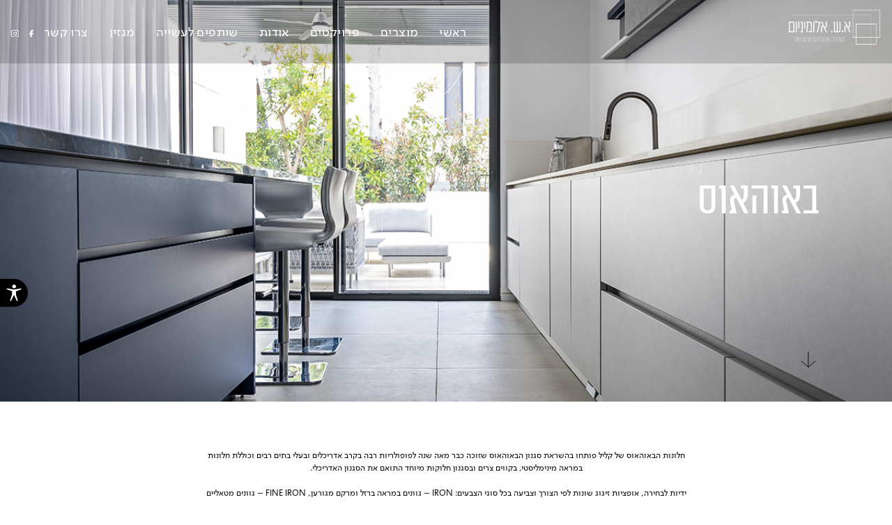

--- FILE ---
content_type: text/html; charset=UTF-8
request_url: https://aluminium.co.il/%D7%9E%D7%95%D7%A6%D7%A8%D7%99%D7%9D/%D7%91%D7%90%D7%95%D7%94%D7%90%D7%95%D7%A1/
body_size: 13062
content:
<!doctype html>
<html dir="rtl" lang="he-IL">
<head>
	<meta charset="UTF-8">
	<meta name="viewport" content="width=device-width, initial-scale=1">
	<meta name='robots' content='index, follow, max-image-preview:large, max-snippet:-1, max-video-preview:-1' />

	<!-- This site is optimized with the Yoast SEO plugin v25.8 - https://yoast.com/wordpress/plugins/seo/ -->
	<title>באוהאוס - א.ש. אלומיניום</title>
	<link rel="canonical" href="https://aluminium.co.il/מוצרים/באוהאוס/" />
	<meta property="og:locale" content="he_IL" />
	<meta property="og:type" content="article" />
	<meta property="og:title" content="באוהאוס - א.ש. אלומיניום" />
	<meta property="og:description" content="חלונות הבאוהאוס של קליל פותחו בהשראת סגנון הבאוהאוס שזוכה כבר מאה שנה לפופולריות רבה בקרב אדריכלים ובעלי בתים רבים וכוללת חלונות במראה מינימליסטי, בקווים צרים ובסגנון חלוקות מיוחד התואם את הסגנון האדריכלי. &nbsp; ידיות לבחירה, אופציות זיגוג שונות לפי הצורך וצביעה בכל סוגי הצבעים: IRON – גוונים במראה ברזל ומרקם מגורען, FINE IRON – גוונים [&hellip;]" />
	<meta property="og:url" content="https://aluminium.co.il/מוצרים/באוהאוס/" />
	<meta property="og:site_name" content="א.ש. אלומיניום" />
	<meta property="article:publisher" content="https://www.facebook.com/A.S.Aluminium21" />
	<meta property="article:modified_time" content="2024-05-01T06:16:18+00:00" />
	<meta property="og:image" content="https://aluminium.co.il/wp-content/uploads/2024/04/SHY_9998.jpg" />
	<meta property="og:image:width" content="1203" />
	<meta property="og:image:height" content="803" />
	<meta property="og:image:type" content="image/jpeg" />
	<meta name="twitter:card" content="summary_large_image" />
	<meta name="twitter:label1" content="זמן קריאה מוערך" />
	<meta name="twitter:data1" content="דקה1" />
	<script type="application/ld+json" class="yoast-schema-graph">{"@context":"https://schema.org","@graph":[{"@type":"WebPage","@id":"https://aluminium.co.il/מוצרים/%d7%91%d7%90%d7%95%d7%94%d7%90%d7%95%d7%a1/","url":"https://aluminium.co.il/מוצרים/%d7%91%d7%90%d7%95%d7%94%d7%90%d7%95%d7%a1/","name":"באוהאוס - א.ש. אלומיניום","isPartOf":{"@id":"https://aluminium.co.il/#website"},"primaryImageOfPage":{"@id":"https://aluminium.co.il/מוצרים/%d7%91%d7%90%d7%95%d7%94%d7%90%d7%95%d7%a1/#primaryimage"},"image":{"@id":"https://aluminium.co.il/מוצרים/%d7%91%d7%90%d7%95%d7%94%d7%90%d7%95%d7%a1/#primaryimage"},"thumbnailUrl":"https://aluminium.co.il/wp-content/uploads/2024/04/SHY_9998.jpg","datePublished":"2021-01-14T09:47:50+00:00","dateModified":"2024-05-01T06:16:18+00:00","breadcrumb":{"@id":"https://aluminium.co.il/מוצרים/%d7%91%d7%90%d7%95%d7%94%d7%90%d7%95%d7%a1/#breadcrumb"},"inLanguage":"he-IL","potentialAction":[{"@type":"ReadAction","target":["https://aluminium.co.il/מוצרים/%d7%91%d7%90%d7%95%d7%94%d7%90%d7%95%d7%a1/"]}]},{"@type":"ImageObject","inLanguage":"he-IL","@id":"https://aluminium.co.il/מוצרים/%d7%91%d7%90%d7%95%d7%94%d7%90%d7%95%d7%a1/#primaryimage","url":"https://aluminium.co.il/wp-content/uploads/2024/04/SHY_9998.jpg","contentUrl":"https://aluminium.co.il/wp-content/uploads/2024/04/SHY_9998.jpg","width":1203,"height":803},{"@type":"BreadcrumbList","@id":"https://aluminium.co.il/מוצרים/%d7%91%d7%90%d7%95%d7%94%d7%90%d7%95%d7%a1/#breadcrumb","itemListElement":[{"@type":"ListItem","position":1,"name":"דף הבית","item":"https://aluminium.co.il/"},{"@type":"ListItem","position":2,"name":"באוהאוס"}]},{"@type":"WebSite","@id":"https://aluminium.co.il/#website","url":"https://aluminium.co.il/","name":"א.ש. אלומיניום","description":"מערכות אלומיניום מתקדמות","publisher":{"@id":"https://aluminium.co.il/#organization"},"potentialAction":[{"@type":"SearchAction","target":{"@type":"EntryPoint","urlTemplate":"https://aluminium.co.il/?s={search_term_string}"},"query-input":{"@type":"PropertyValueSpecification","valueRequired":true,"valueName":"search_term_string"}}],"inLanguage":"he-IL"},{"@type":"Organization","@id":"https://aluminium.co.il/#organization","name":"א.ש. אלומיניום","url":"https://aluminium.co.il/","logo":{"@type":"ImageObject","inLanguage":"he-IL","@id":"https://aluminium.co.il/#/schema/logo/image/","url":"https://aluminium.co.il/wp-content/uploads/2023/03/130975355_731039384513181_3731223692001991956_n.jpg","contentUrl":"https://aluminium.co.il/wp-content/uploads/2023/03/130975355_731039384513181_3731223692001991956_n.jpg","width":320,"height":320,"caption":"א.ש. אלומיניום"},"image":{"@id":"https://aluminium.co.il/#/schema/logo/image/"},"sameAs":["https://www.facebook.com/A.S.Aluminium21","https://www.instagram.com/a.s_aluminium_ltd/"]}]}</script>
	<!-- / Yoast SEO plugin. -->


<link rel='dns-prefetch' href='//cdnjs.cloudflare.com' />
<link rel="alternate" type="application/rss+xml" title="א.ש. אלומיניום &laquo; פיד‏" href="https://aluminium.co.il/feed/" />
<link rel="alternate" type="application/rss+xml" title="א.ש. אלומיניום &laquo; פיד תגובות‏" href="https://aluminium.co.il/comments/feed/" />
<link rel="alternate" title="oEmbed (JSON)" type="application/json+oembed" href="https://aluminium.co.il/wp-json/oembed/1.0/embed?url=https%3A%2F%2Faluminium.co.il%2F%D7%9E%D7%95%D7%A6%D7%A8%D7%99%D7%9D%2F%25d7%2591%25d7%2590%25d7%2595%25d7%2594%25d7%2590%25d7%2595%25d7%25a1%2F" />
<link rel="alternate" title="oEmbed (XML)" type="text/xml+oembed" href="https://aluminium.co.il/wp-json/oembed/1.0/embed?url=https%3A%2F%2Faluminium.co.il%2F%D7%9E%D7%95%D7%A6%D7%A8%D7%99%D7%9D%2F%25d7%2591%25d7%2590%25d7%2595%25d7%2594%25d7%2590%25d7%2595%25d7%25a1%2F&#038;format=xml" />
<style id='wp-img-auto-sizes-contain-inline-css'>
img:is([sizes=auto i],[sizes^="auto," i]){contain-intrinsic-size:3000px 1500px}
/*# sourceURL=wp-img-auto-sizes-contain-inline-css */
</style>
<style id='wp-emoji-styles-inline-css'>

	img.wp-smiley, img.emoji {
		display: inline !important;
		border: none !important;
		box-shadow: none !important;
		height: 1em !important;
		width: 1em !important;
		margin: 0 0.07em !important;
		vertical-align: -0.1em !important;
		background: none !important;
		padding: 0 !important;
	}
/*# sourceURL=wp-emoji-styles-inline-css */
</style>
<style id='wp-block-library-inline-css'>
:root{--wp-block-synced-color:#7a00df;--wp-block-synced-color--rgb:122,0,223;--wp-bound-block-color:var(--wp-block-synced-color);--wp-editor-canvas-background:#ddd;--wp-admin-theme-color:#007cba;--wp-admin-theme-color--rgb:0,124,186;--wp-admin-theme-color-darker-10:#006ba1;--wp-admin-theme-color-darker-10--rgb:0,107,160.5;--wp-admin-theme-color-darker-20:#005a87;--wp-admin-theme-color-darker-20--rgb:0,90,135;--wp-admin-border-width-focus:2px}@media (min-resolution:192dpi){:root{--wp-admin-border-width-focus:1.5px}}.wp-element-button{cursor:pointer}:root .has-very-light-gray-background-color{background-color:#eee}:root .has-very-dark-gray-background-color{background-color:#313131}:root .has-very-light-gray-color{color:#eee}:root .has-very-dark-gray-color{color:#313131}:root .has-vivid-green-cyan-to-vivid-cyan-blue-gradient-background{background:linear-gradient(135deg,#00d084,#0693e3)}:root .has-purple-crush-gradient-background{background:linear-gradient(135deg,#34e2e4,#4721fb 50%,#ab1dfe)}:root .has-hazy-dawn-gradient-background{background:linear-gradient(135deg,#faaca8,#dad0ec)}:root .has-subdued-olive-gradient-background{background:linear-gradient(135deg,#fafae1,#67a671)}:root .has-atomic-cream-gradient-background{background:linear-gradient(135deg,#fdd79a,#004a59)}:root .has-nightshade-gradient-background{background:linear-gradient(135deg,#330968,#31cdcf)}:root .has-midnight-gradient-background{background:linear-gradient(135deg,#020381,#2874fc)}:root{--wp--preset--font-size--normal:16px;--wp--preset--font-size--huge:42px}.has-regular-font-size{font-size:1em}.has-larger-font-size{font-size:2.625em}.has-normal-font-size{font-size:var(--wp--preset--font-size--normal)}.has-huge-font-size{font-size:var(--wp--preset--font-size--huge)}.has-text-align-center{text-align:center}.has-text-align-left{text-align:left}.has-text-align-right{text-align:right}.has-fit-text{white-space:nowrap!important}#end-resizable-editor-section{display:none}.aligncenter{clear:both}.items-justified-left{justify-content:flex-start}.items-justified-center{justify-content:center}.items-justified-right{justify-content:flex-end}.items-justified-space-between{justify-content:space-between}.screen-reader-text{border:0;clip-path:inset(50%);height:1px;margin:-1px;overflow:hidden;padding:0;position:absolute;width:1px;word-wrap:normal!important}.screen-reader-text:focus{background-color:#ddd;clip-path:none;color:#444;display:block;font-size:1em;height:auto;left:5px;line-height:normal;padding:15px 23px 14px;text-decoration:none;top:5px;width:auto;z-index:100000}html :where(.has-border-color){border-style:solid}html :where([style*=border-top-color]){border-top-style:solid}html :where([style*=border-right-color]){border-right-style:solid}html :where([style*=border-bottom-color]){border-bottom-style:solid}html :where([style*=border-left-color]){border-left-style:solid}html :where([style*=border-width]){border-style:solid}html :where([style*=border-top-width]){border-top-style:solid}html :where([style*=border-right-width]){border-right-style:solid}html :where([style*=border-bottom-width]){border-bottom-style:solid}html :where([style*=border-left-width]){border-left-style:solid}html :where(img[class*=wp-image-]){height:auto;max-width:100%}:where(figure){margin:0 0 1em}html :where(.is-position-sticky){--wp-admin--admin-bar--position-offset:var(--wp-admin--admin-bar--height,0px)}@media screen and (max-width:600px){html :where(.is-position-sticky){--wp-admin--admin-bar--position-offset:0px}}

/*# sourceURL=wp-block-library-inline-css */
</style><style id='global-styles-inline-css'>
:root{--wp--preset--aspect-ratio--square: 1;--wp--preset--aspect-ratio--4-3: 4/3;--wp--preset--aspect-ratio--3-4: 3/4;--wp--preset--aspect-ratio--3-2: 3/2;--wp--preset--aspect-ratio--2-3: 2/3;--wp--preset--aspect-ratio--16-9: 16/9;--wp--preset--aspect-ratio--9-16: 9/16;--wp--preset--color--black: #000000;--wp--preset--color--cyan-bluish-gray: #abb8c3;--wp--preset--color--white: #ffffff;--wp--preset--color--pale-pink: #f78da7;--wp--preset--color--vivid-red: #cf2e2e;--wp--preset--color--luminous-vivid-orange: #ff6900;--wp--preset--color--luminous-vivid-amber: #fcb900;--wp--preset--color--light-green-cyan: #7bdcb5;--wp--preset--color--vivid-green-cyan: #00d084;--wp--preset--color--pale-cyan-blue: #8ed1fc;--wp--preset--color--vivid-cyan-blue: #0693e3;--wp--preset--color--vivid-purple: #9b51e0;--wp--preset--gradient--vivid-cyan-blue-to-vivid-purple: linear-gradient(135deg,rgb(6,147,227) 0%,rgb(155,81,224) 100%);--wp--preset--gradient--light-green-cyan-to-vivid-green-cyan: linear-gradient(135deg,rgb(122,220,180) 0%,rgb(0,208,130) 100%);--wp--preset--gradient--luminous-vivid-amber-to-luminous-vivid-orange: linear-gradient(135deg,rgb(252,185,0) 0%,rgb(255,105,0) 100%);--wp--preset--gradient--luminous-vivid-orange-to-vivid-red: linear-gradient(135deg,rgb(255,105,0) 0%,rgb(207,46,46) 100%);--wp--preset--gradient--very-light-gray-to-cyan-bluish-gray: linear-gradient(135deg,rgb(238,238,238) 0%,rgb(169,184,195) 100%);--wp--preset--gradient--cool-to-warm-spectrum: linear-gradient(135deg,rgb(74,234,220) 0%,rgb(151,120,209) 20%,rgb(207,42,186) 40%,rgb(238,44,130) 60%,rgb(251,105,98) 80%,rgb(254,248,76) 100%);--wp--preset--gradient--blush-light-purple: linear-gradient(135deg,rgb(255,206,236) 0%,rgb(152,150,240) 100%);--wp--preset--gradient--blush-bordeaux: linear-gradient(135deg,rgb(254,205,165) 0%,rgb(254,45,45) 50%,rgb(107,0,62) 100%);--wp--preset--gradient--luminous-dusk: linear-gradient(135deg,rgb(255,203,112) 0%,rgb(199,81,192) 50%,rgb(65,88,208) 100%);--wp--preset--gradient--pale-ocean: linear-gradient(135deg,rgb(255,245,203) 0%,rgb(182,227,212) 50%,rgb(51,167,181) 100%);--wp--preset--gradient--electric-grass: linear-gradient(135deg,rgb(202,248,128) 0%,rgb(113,206,126) 100%);--wp--preset--gradient--midnight: linear-gradient(135deg,rgb(2,3,129) 0%,rgb(40,116,252) 100%);--wp--preset--font-size--small: 13px;--wp--preset--font-size--medium: 20px;--wp--preset--font-size--large: 36px;--wp--preset--font-size--x-large: 42px;--wp--preset--spacing--20: 0.44rem;--wp--preset--spacing--30: 0.67rem;--wp--preset--spacing--40: 1rem;--wp--preset--spacing--50: 1.5rem;--wp--preset--spacing--60: 2.25rem;--wp--preset--spacing--70: 3.38rem;--wp--preset--spacing--80: 5.06rem;--wp--preset--shadow--natural: 6px 6px 9px rgba(0, 0, 0, 0.2);--wp--preset--shadow--deep: 12px 12px 50px rgba(0, 0, 0, 0.4);--wp--preset--shadow--sharp: 6px 6px 0px rgba(0, 0, 0, 0.2);--wp--preset--shadow--outlined: 6px 6px 0px -3px rgb(255, 255, 255), 6px 6px rgb(0, 0, 0);--wp--preset--shadow--crisp: 6px 6px 0px rgb(0, 0, 0);}:where(.is-layout-flex){gap: 0.5em;}:where(.is-layout-grid){gap: 0.5em;}body .is-layout-flex{display: flex;}.is-layout-flex{flex-wrap: wrap;align-items: center;}.is-layout-flex > :is(*, div){margin: 0;}body .is-layout-grid{display: grid;}.is-layout-grid > :is(*, div){margin: 0;}:where(.wp-block-columns.is-layout-flex){gap: 2em;}:where(.wp-block-columns.is-layout-grid){gap: 2em;}:where(.wp-block-post-template.is-layout-flex){gap: 1.25em;}:where(.wp-block-post-template.is-layout-grid){gap: 1.25em;}.has-black-color{color: var(--wp--preset--color--black) !important;}.has-cyan-bluish-gray-color{color: var(--wp--preset--color--cyan-bluish-gray) !important;}.has-white-color{color: var(--wp--preset--color--white) !important;}.has-pale-pink-color{color: var(--wp--preset--color--pale-pink) !important;}.has-vivid-red-color{color: var(--wp--preset--color--vivid-red) !important;}.has-luminous-vivid-orange-color{color: var(--wp--preset--color--luminous-vivid-orange) !important;}.has-luminous-vivid-amber-color{color: var(--wp--preset--color--luminous-vivid-amber) !important;}.has-light-green-cyan-color{color: var(--wp--preset--color--light-green-cyan) !important;}.has-vivid-green-cyan-color{color: var(--wp--preset--color--vivid-green-cyan) !important;}.has-pale-cyan-blue-color{color: var(--wp--preset--color--pale-cyan-blue) !important;}.has-vivid-cyan-blue-color{color: var(--wp--preset--color--vivid-cyan-blue) !important;}.has-vivid-purple-color{color: var(--wp--preset--color--vivid-purple) !important;}.has-black-background-color{background-color: var(--wp--preset--color--black) !important;}.has-cyan-bluish-gray-background-color{background-color: var(--wp--preset--color--cyan-bluish-gray) !important;}.has-white-background-color{background-color: var(--wp--preset--color--white) !important;}.has-pale-pink-background-color{background-color: var(--wp--preset--color--pale-pink) !important;}.has-vivid-red-background-color{background-color: var(--wp--preset--color--vivid-red) !important;}.has-luminous-vivid-orange-background-color{background-color: var(--wp--preset--color--luminous-vivid-orange) !important;}.has-luminous-vivid-amber-background-color{background-color: var(--wp--preset--color--luminous-vivid-amber) !important;}.has-light-green-cyan-background-color{background-color: var(--wp--preset--color--light-green-cyan) !important;}.has-vivid-green-cyan-background-color{background-color: var(--wp--preset--color--vivid-green-cyan) !important;}.has-pale-cyan-blue-background-color{background-color: var(--wp--preset--color--pale-cyan-blue) !important;}.has-vivid-cyan-blue-background-color{background-color: var(--wp--preset--color--vivid-cyan-blue) !important;}.has-vivid-purple-background-color{background-color: var(--wp--preset--color--vivid-purple) !important;}.has-black-border-color{border-color: var(--wp--preset--color--black) !important;}.has-cyan-bluish-gray-border-color{border-color: var(--wp--preset--color--cyan-bluish-gray) !important;}.has-white-border-color{border-color: var(--wp--preset--color--white) !important;}.has-pale-pink-border-color{border-color: var(--wp--preset--color--pale-pink) !important;}.has-vivid-red-border-color{border-color: var(--wp--preset--color--vivid-red) !important;}.has-luminous-vivid-orange-border-color{border-color: var(--wp--preset--color--luminous-vivid-orange) !important;}.has-luminous-vivid-amber-border-color{border-color: var(--wp--preset--color--luminous-vivid-amber) !important;}.has-light-green-cyan-border-color{border-color: var(--wp--preset--color--light-green-cyan) !important;}.has-vivid-green-cyan-border-color{border-color: var(--wp--preset--color--vivid-green-cyan) !important;}.has-pale-cyan-blue-border-color{border-color: var(--wp--preset--color--pale-cyan-blue) !important;}.has-vivid-cyan-blue-border-color{border-color: var(--wp--preset--color--vivid-cyan-blue) !important;}.has-vivid-purple-border-color{border-color: var(--wp--preset--color--vivid-purple) !important;}.has-vivid-cyan-blue-to-vivid-purple-gradient-background{background: var(--wp--preset--gradient--vivid-cyan-blue-to-vivid-purple) !important;}.has-light-green-cyan-to-vivid-green-cyan-gradient-background{background: var(--wp--preset--gradient--light-green-cyan-to-vivid-green-cyan) !important;}.has-luminous-vivid-amber-to-luminous-vivid-orange-gradient-background{background: var(--wp--preset--gradient--luminous-vivid-amber-to-luminous-vivid-orange) !important;}.has-luminous-vivid-orange-to-vivid-red-gradient-background{background: var(--wp--preset--gradient--luminous-vivid-orange-to-vivid-red) !important;}.has-very-light-gray-to-cyan-bluish-gray-gradient-background{background: var(--wp--preset--gradient--very-light-gray-to-cyan-bluish-gray) !important;}.has-cool-to-warm-spectrum-gradient-background{background: var(--wp--preset--gradient--cool-to-warm-spectrum) !important;}.has-blush-light-purple-gradient-background{background: var(--wp--preset--gradient--blush-light-purple) !important;}.has-blush-bordeaux-gradient-background{background: var(--wp--preset--gradient--blush-bordeaux) !important;}.has-luminous-dusk-gradient-background{background: var(--wp--preset--gradient--luminous-dusk) !important;}.has-pale-ocean-gradient-background{background: var(--wp--preset--gradient--pale-ocean) !important;}.has-electric-grass-gradient-background{background: var(--wp--preset--gradient--electric-grass) !important;}.has-midnight-gradient-background{background: var(--wp--preset--gradient--midnight) !important;}.has-small-font-size{font-size: var(--wp--preset--font-size--small) !important;}.has-medium-font-size{font-size: var(--wp--preset--font-size--medium) !important;}.has-large-font-size{font-size: var(--wp--preset--font-size--large) !important;}.has-x-large-font-size{font-size: var(--wp--preset--font-size--x-large) !important;}
/*# sourceURL=global-styles-inline-css */
</style>

<style id='classic-theme-styles-inline-css'>
/*! This file is auto-generated */
.wp-block-button__link{color:#fff;background-color:#32373c;border-radius:9999px;box-shadow:none;text-decoration:none;padding:calc(.667em + 2px) calc(1.333em + 2px);font-size:1.125em}.wp-block-file__button{background:#32373c;color:#fff;text-decoration:none}
/*# sourceURL=/wp-includes/css/classic-themes.min.css */
</style>
<link rel='stylesheet' id='contact-form-7-css' href='https://aluminium.co.il/wp-content/plugins/contact-form-7/includes/css/styles.css?ver=6.1.1' media='all' />
<link rel='stylesheet' id='contact-form-7-rtl-css' href='https://aluminium.co.il/wp-content/plugins/contact-form-7/includes/css/styles-rtl.css?ver=6.1.1' media='all' />
<link rel='stylesheet' id='aluminium-style-css' href='https://aluminium.co.il/wp-content/themes/aluminium/style.css?ver=1.0.0' media='all' />
<link rel='stylesheet' id='slick-css-css' href='https://cdnjs.cloudflare.com/ajax/libs/slick-carousel/1.8.1/slick.min.css' media='all' integrity='sha512-yHknP1/AwR+yx26cB1y0cjvQUMvEa2PFzt1c9LlS4pRQ5NOTZFWbhBig+X9G9eYW/8m0/4OXNx8pxJ6z57x0dw==' crossorigin='anonymous' />
<link rel='stylesheet' id='slick-lb-css-css' href='https://cdnjs.cloudflare.com/ajax/libs/slick-lightbox/0.2.12/slick-lightbox.css' media='all' integrity='sha512-GPEZI1E6wle+Inl8CkTU3Ncgc9WefoWH4Jp8urbxZNbaISy0AhzIMXVzdK2GEf1+OVhA+MlcwPuNve3rL1F9yg==' crossorigin='anonymous' />
<script src="https://cdnjs.cloudflare.com/ajax/libs/jquery/3.4.1/jquery.min.js?ver=1.0.0" integrity="sha256-CSXorXvZcTkaix6Yvo6HppcZGetbYMGWSFlBw8HfCJo=" crossorigin="anonymous"></script>
<script id="snazzymaps-js-js-extra">
var SnazzyDataForSnazzyMaps = [];
SnazzyDataForSnazzyMaps={"id":151,"name":"Ultra Light with Labels","description":"Light Rust","url":"https:\/\/snazzymaps.com\/style\/151\/ultra-light-with-labels","imageUrl":"https:\/\/snazzy-maps-cdn.azureedge.net\/assets\/151-ultra-light-with-labels.png?v=20170626083737","json":"[{\"featureType\":\"water\",\"elementType\":\"geometry\",\"stylers\":[{\"color\":\"#e9e9e9\"},{\"lightness\":17}]},{\"featureType\":\"landscape\",\"elementType\":\"geometry\",\"stylers\":[{\"color\":\"#f5f5f5\"},{\"lightness\":20}]},{\"featureType\":\"road.highway\",\"elementType\":\"geometry.fill\",\"stylers\":[{\"color\":\"#ffffff\"},{\"lightness\":17}]},{\"featureType\":\"road.highway\",\"elementType\":\"geometry.stroke\",\"stylers\":[{\"color\":\"#ffffff\"},{\"lightness\":29},{\"weight\":0.2}]},{\"featureType\":\"road.arterial\",\"elementType\":\"geometry\",\"stylers\":[{\"color\":\"#ffffff\"},{\"lightness\":18}]},{\"featureType\":\"road.local\",\"elementType\":\"geometry\",\"stylers\":[{\"color\":\"#ffffff\"},{\"lightness\":16}]},{\"featureType\":\"poi\",\"elementType\":\"geometry\",\"stylers\":[{\"color\":\"#f5f5f5\"},{\"lightness\":21}]},{\"featureType\":\"poi.park\",\"elementType\":\"geometry\",\"stylers\":[{\"color\":\"#dedede\"},{\"lightness\":21}]},{\"elementType\":\"labels.text.stroke\",\"stylers\":[{\"visibility\":\"on\"},{\"color\":\"#ffffff\"},{\"lightness\":16}]},{\"elementType\":\"labels.text.fill\",\"stylers\":[{\"saturation\":36},{\"color\":\"#333333\"},{\"lightness\":40}]},{\"elementType\":\"labels.icon\",\"stylers\":[{\"visibility\":\"off\"}]},{\"featureType\":\"transit\",\"elementType\":\"geometry\",\"stylers\":[{\"color\":\"#f2f2f2\"},{\"lightness\":19}]},{\"featureType\":\"administrative\",\"elementType\":\"geometry.fill\",\"stylers\":[{\"color\":\"#fefefe\"},{\"lightness\":20}]},{\"featureType\":\"administrative\",\"elementType\":\"geometry.stroke\",\"stylers\":[{\"color\":\"#fefefe\"},{\"lightness\":17},{\"weight\":1.2}]}]","views":1269981,"favorites":3741,"createdBy":{"name":"Anonymous","url":null},"createdOn":"2014-11-04T03:01:33.197","tags":["greyscale","light"],"colors":["gray","white"]};
//# sourceURL=snazzymaps-js-js-extra
</script>
<script src="https://aluminium.co.il/wp-content/plugins/snazzy-maps/snazzymaps.js?ver=1.5.0" id="snazzymaps-js-js"></script>
<script src="https://cdnjs.cloudflare.com/ajax/libs/gsap/3.5.1/gsap.min.js?ver=1.0.0" integrity="sha512-IQLehpLoVS4fNzl7IfH8Iowfm5+RiMGtHykgZJl9AWMgqx0AmJ6cRWcB+GaGVtIsnC4voMfm8f2vwtY+6oPjpQ==" crossorigin="anonymous"></script>
<script src="https://cdnjs.cloudflare.com/ajax/libs/ScrollMagic/2.0.8/ScrollMagic.min.js?ver=1.0.0" integrity="sha512-8E3KZoPoZCD+1dgfqhPbejQBnQfBXe8FuwL4z/c8sTrgeDMFEnoyTlH3obB4/fV+6Sg0a0XF+L/6xS4Xx1fUEg==" crossorigin="anonymous"></script>
<link rel="https://api.w.org/" href="https://aluminium.co.il/wp-json/" /><link rel="alternate" title="JSON" type="application/json" href="https://aluminium.co.il/wp-json/wp/v2/product/875" /><link rel="EditURI" type="application/rsd+xml" title="RSD" href="https://aluminium.co.il/xmlrpc.php?rsd" />
<link rel='shortlink' href='https://aluminium.co.il/?p=875' />
<script src="https://code.jquery.com/jquery-2.1.1.js"></script><script src="https://cdn.jsdelivr.net/gh/pina-digital/accessibility-toolbar@master/dist/open-accessibility.min.js"></script><link rel="stylesheet" href="https://cdn.jsdelivr.net/gh/pina-digital/accessibility-toolbar@master/dist/open-accessibility.min.css"><link href="https://fonts.googleapis.com/css?family=Assistant&amp;subset=hebrew" rel="stylesheet"><link href="https://fonts.googleapis.com/css?family=Alef&amp;subset=hebrew" rel="stylesheet"><script> $(function () { $("body").openAccessibility({ accessibilityDeclaration:"https://aluminium.co.il/%d7%94%d7%a6%d7%94%d7%a8%d7%aa-%d7%a0%d7%92%d7%99%d7%a9%d7%95%d7%aa/",
		localization:["he"],
		isMenuOpened:false,
		mainColor:"#000000",
		toolbarSide:false,
		toolbarVertPos:10}); }) </script><style>.recentcomments a{display:inline !important;padding:0 !important;margin:0 !important;}</style><link rel="icon" href="https://aluminium.co.il/wp-content/uploads/2021/01/fav.png" sizes="32x32" />
<link rel="icon" href="https://aluminium.co.il/wp-content/uploads/2021/01/fav.png" sizes="192x192" />
<link rel="apple-touch-icon" href="https://aluminium.co.il/wp-content/uploads/2021/01/fav.png" />
<meta name="msapplication-TileImage" content="https://aluminium.co.il/wp-content/uploads/2021/01/fav.png" />
<!-- Global site tag (gtag.js) - Google Analytics -->
<script async src="https://www.googletagmanager.com/gtag/js?id=UA-192231831-1">
</script>
<script>
  window.dataLayer = window.dataLayer || [];
  function gtag(){dataLayer.push(arguments);}
  gtag('js', new Date());

  gtag('config', 'UA-192231831-1');
</script>
	<!-- Facebook Pixel Code -->
<script>
!function(f,b,e,v,n,t,s)
{if(f.fbq)return;n=f.fbq=function(){n.callMethod?
n.callMethod.apply(n,arguments):n.queue.push(arguments)};
if(!f._fbq)f._fbq=n;n.push=n;n.loaded=!0;n.version='2.0';
n.queue=[];t=b.createElement(e);t.async=!0;
t.src=v;s=b.getElementsByTagName(e)[0];
s.parentNode.insertBefore(t,s)}(window, document,'script',
'https://connect.facebook.net/en_US/fbevents.js');
fbq('init', '822242961974277');
fbq('track', 'PageView');
</script>
<noscript><img height="1" width="1" style="display:none"
src="https://www.facebook.com/tr?id=822242961974277&ev=PageView&noscript=1"
/></noscript>
<!-- End Facebook Pixel Code -->
</head>
<body class="product website">
			<header id="header" class="header product__header header_mobile">
		<div class="header__content-wrap">
			<div class="header__logo-wrap">
				<a class="header__logo-link" href="https://aluminium.co.il">
										<img class="header__logo header__logo--white" src="https://aluminium.co.il/wp-content/uploads/2021/01/Logo-white@1x.svg" alt=""/>
					<img class="header__logo header__logo--black" src="https://aluminium.co.il/wp-content/uploads/2021/01/Logo-Black@1x.svg" alt=""/>
				</a>
			</div>
			<div class="header__hamburger-wrap">
				<button class="hamburger hamburger--spring header__hamburger btn btn--hamburger" type="button" aria-label="Open Menu">
				 	<span class="hamburger-box">
					    <span class="hamburger-inner"></span>
					</span>
				</button>
			</div>
			<div class="header__nav-wrap">
				<nav class="header__nav main-nav nav">
					<ul id="header-menu" class="main-nav__list nav__list"><li class='main-nav__list-item nav__list-item  menu-item menu-item-type-post_type menu-item-object-page menu-item-home'><a class="main-nav__list-item-link nav__list-item-link btn--link" href="https://aluminium.co.il/">ראשי</a></li>
<li class='main-nav__list-item nav__list-item menu-item-object-products menu-item menu-item-type-post_type menu-item-object-page'><a class="main-nav__list-item-link nav__list-item-link btn--link" href="https://aluminium.co.il/%d7%9e%d7%95%d7%a6%d7%a8%d7%99%d7%9d/">מוצרים</a></li>
<li class='main-nav__list-item nav__list-item menu-item-object-projects menu-item menu-item-type-post_type menu-item-object-page'><a class="main-nav__list-item-link nav__list-item-link btn--link" href="https://aluminium.co.il/%d7%a4%d7%a8%d7%95%d7%99%d7%99%d7%a7%d7%98%d7%99%d7%9d/">פרויקטים</a></li>
<li class='main-nav__list-item nav__list-item  menu-item menu-item-type-post_type menu-item-object-page'><a class="main-nav__list-item-link nav__list-item-link btn--link" href="https://aluminium.co.il/%d7%90%d7%95%d7%93%d7%95%d7%aa/">אודות</a></li>
<li class='main-nav__list-item nav__list-item  menu-item menu-item-type-post_type menu-item-object-page'><a class="main-nav__list-item-link nav__list-item-link btn--link" href="https://aluminium.co.il/%d7%a9%d7%95%d7%aa%d7%a4%d7%99%d7%9d-%d7%9c%d7%a2%d7%a9%d7%99%d7%99%d7%94/">שותפים לעשייה</a></li>
<li class='main-nav__list-item nav__list-item  menu-item menu-item-type-taxonomy menu-item-object-category'><a class="main-nav__list-item-link nav__list-item-link btn--link" href="https://aluminium.co.il/בלוג/%d7%9e%d7%92%d7%96%d7%99%d7%9f/">מגזין</a></li>
<li class='main-nav__list-item nav__list-item  menu-item menu-item-type-post_type menu-item-object-page'><a class="main-nav__list-item-link nav__list-item-link btn--link" href="https://aluminium.co.il/%d7%a6%d7%a8%d7%95-%d7%a7%d7%a9%d7%a8/">צרו קשר</a></li>
</ul> 
				</nav>
				<div class="header__extras">
					<div>
																				<a class="header__social-link btn btn--social" href="https://www.facebook.com/%D7%90%D7%A9-%D7%90%D7%9C%D7%95%D7%9E%D7%99%D7%A0%D7%99%D7%95%D7%9D-194009387277490/" target="_blank" rel="noreferrer"><img class="icon icon--social" src="https://aluminium.co.il/wp-content/uploads/2021/01/Path@3x.svg" alt=""/></a>
																				<a class="header__social-link btn btn--social" href="https://www.instagram.com/a.s_aluminium_ltd/" target="_blank" rel="noreferrer"><img class="icon icon--social" src="https://aluminium.co.il/wp-content/uploads/2021/01/Group@3x-1.svg" alt=""/></a>
											</div>
					<a class="header__tel" href="tel:03-5337799" target="_blank">03-5337799</a>
				</div>
			</div>
		</div>
	</header>
	<header id="header" class="header product__header header_desktop">
		<div class="header__content-wrap">
			<div class="header__logo-wrap">
				<a class="header__logo-link" href="https://aluminium.co.il">
										<img class="header__logo header__logo--white" src="https://aluminium.co.il/wp-content/uploads/2021/01/Logo-white@1x.svg" alt=""/>
					<img class="header__logo header__logo--black" src="https://aluminium.co.il/wp-content/uploads/2021/01/Logo-Black@1x.svg" alt=""/>
				</a>
			</div>
			<div class="desktop_header__nav-wrap">
				<nav class="desktop_header__nav">
					<ul id="header-menu" class="main-nav__list nav__list"><li class='main-nav__list-item nav__list-item  menu-item menu-item-type-post_type menu-item-object-page menu-item-home'><a class="main-nav__list-item-link nav__list-item-link btn--link" href="https://aluminium.co.il/">ראשי</a></li>
<li class='main-nav__list-item nav__list-item menu-item-object-products menu-item menu-item-type-post_type menu-item-object-page'><a class="main-nav__list-item-link nav__list-item-link btn--link" href="https://aluminium.co.il/%d7%9e%d7%95%d7%a6%d7%a8%d7%99%d7%9d/">מוצרים</a></li>
<li class='main-nav__list-item nav__list-item menu-item-object-projects menu-item menu-item-type-post_type menu-item-object-page'><a class="main-nav__list-item-link nav__list-item-link btn--link" href="https://aluminium.co.il/%d7%a4%d7%a8%d7%95%d7%99%d7%99%d7%a7%d7%98%d7%99%d7%9d/">פרויקטים</a></li>
<li class='main-nav__list-item nav__list-item  menu-item menu-item-type-post_type menu-item-object-page'><a class="main-nav__list-item-link nav__list-item-link btn--link" href="https://aluminium.co.il/%d7%90%d7%95%d7%93%d7%95%d7%aa/">אודות</a></li>
<li class='main-nav__list-item nav__list-item  menu-item menu-item-type-post_type menu-item-object-page'><a class="main-nav__list-item-link nav__list-item-link btn--link" href="https://aluminium.co.il/%d7%a9%d7%95%d7%aa%d7%a4%d7%99%d7%9d-%d7%9c%d7%a2%d7%a9%d7%99%d7%99%d7%94/">שותפים לעשייה</a></li>
<li class='main-nav__list-item nav__list-item  menu-item menu-item-type-taxonomy menu-item-object-category'><a class="main-nav__list-item-link nav__list-item-link btn--link" href="https://aluminium.co.il/בלוג/%d7%9e%d7%92%d7%96%d7%99%d7%9f/">מגזין</a></li>
<li class='main-nav__list-item nav__list-item  menu-item menu-item-type-post_type menu-item-object-page'><a class="main-nav__list-item-link nav__list-item-link btn--link" href="https://aluminium.co.il/%d7%a6%d7%a8%d7%95-%d7%a7%d7%a9%d7%a8/">צרו קשר</a></li>
</ul> 
				</nav>
				<div class="header__extras">
					<div>
																				<a class="header__social-link btn btn--social" href="https://www.facebook.com/%D7%90%D7%A9-%D7%90%D7%9C%D7%95%D7%9E%D7%99%D7%A0%D7%99%D7%95%D7%9D-194009387277490/" target="_blank" rel="noreferrer"><img class="icon icon--social" src="https://aluminium.co.il/wp-content/uploads/2021/01/Path@3x.svg" alt=""/></a>
																				<a class="header__social-link btn btn--social" href="https://www.instagram.com/a.s_aluminium_ltd/" target="_blank" rel="noreferrer"><img class="icon icon--social" src="https://aluminium.co.il/wp-content/uploads/2021/01/Group@3x-1.svg" alt=""/></a>
											</div>
                  
                                  </div>
              	<div class="header__extras head_extra_inverse" style="display:none;">
					<div>
																				<a class="header__social-link btn btn--social" href="https://www.facebook.com/%D7%90%D7%A9-%D7%90%D7%9C%D7%95%D7%9E%D7%99%D7%A0%D7%99%D7%95%D7%9D-194009387277490/" target="_blank" rel="noreferrer"><img class="icon icon--social" src="https://aluminium.co.il/wp-content/uploads/2022/11/face_black-1.svg" alt=""/></a>
																				<a class="header__social-link btn btn--social" href="https://www.instagram.com/a.s_aluminium_ltd/" target="_blank" rel="noreferrer"><img class="icon icon--social" src="https://aluminium.co.il/wp-content/uploads/2022/11/insta_black-1.svg" alt=""/></a>
											</div>
                  
                                  </div>
			</div>
		</div>
	</header>
		<main id="content" class="main product__main-content">	<article id="post-875" class="product__article post-875 product type-product status-publish has-post-thumbnail hentry">
	<section class="product__section main__section hero">
		<div class="hero__content-wrap">
			<div class="hero__text-wrap">
				<h1 class="main__page-title main__page-title--regular">באוהאוס</h1>
			</div>
			<div class="hero__img-wrap">
				<img width="1203" height="803" src="https://aluminium.co.il/wp-content/uploads/2024/04/SHY_9998.jpg" class="hero__img wp-post-image" alt="" decoding="async" fetchpriority="high" srcset="https://aluminium.co.il/wp-content/uploads/2024/04/SHY_9998.jpg 1203w, https://aluminium.co.il/wp-content/uploads/2024/04/SHY_9998-300x200.jpg 300w, https://aluminium.co.il/wp-content/uploads/2024/04/SHY_9998-1024x684.jpg 1024w, https://aluminium.co.il/wp-content/uploads/2024/04/SHY_9998-768x513.jpg 768w" sizes="(max-width: 1203px) 100vw, 1203px" />			</div>
		</div>
	</section>
	<section class="product__section main__section product-content lightbox-container">
		<div class="product__content-wrap product-content__content-wrap">
			<div class="product-content__text">
				<p>חלונות הבאוהאוס של קליל פותחו בהשראת סגנון הבאוהאוס שזוכה כבר מאה שנה לפופולריות רבה בקרב אדריכלים ובעלי בתים רבים וכוללת חלונות במראה מינימליסטי, בקווים צרים ובסגנון חלוקות מיוחד התואם את הסגנון האדריכלי.</p>
<p>&nbsp;</p>
<p>ידיות לבחירה, אופציות זיגוג שונות לפי הצורך וצביעה בכל סוגי הצבעים: IRON – גוונים במראה ברזל ומרקם מגורען, FINE IRON – גוונים מטאליים במרקם חלק, אילגון – אנודייז, METAL – מראה אלומיניום טבעי ומגוון צבעי RAL בגימור חלק ומבריק למראה נקי וקלאסי.</p>
<p>&nbsp;</p>
<p>לפרטים נוספים אודות הסדרה כולה ניתן לבקר באתר של קליל</p>
				
			</div>
			<img class="icon icon--down-arrow-black general-arrow" src="https://aluminium.co.il/wp-content/themes/aluminium/images/down_arrow_black.svg" alt="" />
			<div class="right-text-and-images">
																			<div class="right-text-and-images__right-box">
						<a class="right-text-and-images__img-wrap right-text-and-images__img-wrap--right zoom__container" href="https://aluminium.co.il/wp-content/uploads/2021/01/zamarin-D1-HD-12-002.jpg"><img class="cover-img zoom__img" src="https://aluminium.co.il/wp-content/uploads/2021/01/zamarin-D1-HD-12-002.jpg" alt=""/></a>
						<div class="right-text-and-images__text-wrap">
							<p><strong>תיאור הסדרה</strong> : באהוס 7600</p>
<p>&nbsp;</p>
<p><strong>מאפייני הסדרה</strong> : מערכת חלונות ודלתות הזזה במראה נקי ומעוצב לתנאי מזג אוויר קשים, מראה דומה לפרופילי ברזל, איטום, אמינות ונוחות הפעלה ברמה גבוהה לאורך שנים,</p>
<p>מסילות עם ציפוי מיוחד נגד שחיקה, פתחי ניקוז נסתרים למראה נקי של החזית החיצונית.</p>
<p>&nbsp;</p>
<p><strong>מאפיינים טכניים</strong> : המערכת מתאימה לגדלים ברוחב עד 160 ס&quot;מ, גובה עד 270 ס&quot;מ, משקל עד 200 ק&quot;ג לכנף כאשר ניתן להגדיל גובה עד 290 ס&quot;מ, בתנאי הקטנת רוחב עד 147 ס&quot;מ ושימוש פרופילי שליבה מחוזקים.</p>
<p>זיגוג של 6 עד 12 מ&quot;מ זכוכית רגילה או רב שכבתית או 14 עד 28 מ&quot;מ זכוכית בידודית.</p>
						</div>
					</div>
					<div class="right-text-and-images__left-box">
						<a class="right-text-and-images__img-wrap right-text-and-images__img-wrap--left zoom__container" href="https://aluminium.co.il/wp-content/uploads/2021/01/IMG_2700-1-scaled.jpg"><img class="cover-img zoom__img" src="https://aluminium.co.il/wp-content/uploads/2021/01/IMG_2700-1-scaled.jpg" alt=""/></a>
					</div>
							</div>
			<div class="full-img">
														<a class="full-img__img-wrap zoom__container" href="https://aluminium.co.il/wp-content/uploads/2021/01/‏‏zamarin-D1-full-5-עותק-2-scaled.jpg"><img class="full-img__img cover-img zoom__img" src="https://aluminium.co.il/wp-content/uploads/2021/01/‏‏zamarin-D1-full-5-עותק-2-scaled.jpg" alt=""/></a>
							</div>
			<div class="left-text-and-images">
																			<div class="left-text-and-images__right-box">
						<a class="right-text-and-images__img-wrap left-text-and-images__img-wrap--right zoom__container" href="https://aluminium.co.il/wp-content/uploads/2021/01/zamarin-D2-full-14-002-scaled.jpg"><img class="cover-img zoom__img" src="https://aluminium.co.il/wp-content/uploads/2021/01/zamarin-D2-full-14-002-scaled.jpg" alt=""/></a>
					</div>
					<div class="left-text-and-images__left-box">
						<div class="left-text-and-images__text-wrap">
													</div>
						<a class="left-text-and-images__img-wrap left-text-and-images__img-wrap--left zoom__container" href="https://aluminium.co.il/wp-content/uploads/2021/01/IMG_2690-1-scaled.jpg"><img class="cover-img zoom__img" src="https://aluminium.co.il/wp-content/uploads/2021/01/IMG_2690-1-scaled.jpg" alt=""/></a>
					</div>
							</div>
			<div class="full-img">
														<a class="full-img__img-wrap zoom__container" href="https://aluminium.co.il/wp-content/uploads/2021/01/MD_09-scaled-e1615893726983.jpg"><img class="full-img__img cover-img zoom__img" src="https://aluminium.co.il/wp-content/uploads/2021/01/MD_09-scaled-e1615893726983.jpg" alt=""/></a>
							</div>
			<div class="product-content__text">
									<p><strong>תיאור הסדרה</strong> : באהוס 5600</p>
<p>&nbsp;</p>
<p><strong>מאפייני הסדרה</strong> : מערכת חלונות, דלתות וויטרינות ריצפה עם פרופילים צרים, מעוצבים ומעודנים המאפשרים חזית חלקה וחשיפה מינימלית של קווי תפר בין הפרופילים. מראה חלונות דומה לפרופילי ברזל, איטום חלון ע&quot;י אטם מרכזי המאפשר אטימה נגד חדירת מים ורוח ברמה גבוהה ביותר של התקן הישראלי.</p>
<p>&nbsp;</p>
<p><strong>מאפיינים טכניים</strong> : המערכת מתאימה לגדלים חלונות: רוחב עד 150 ס&quot;מ, גובה עד 150 ס&quot;מ לכנף או רוחב עד 130 ס&quot;מ, גובה עד 170 ס&quot;מ לכנף, משקל עד 130 ק&quot;ג לכנף.</p>
<p dir="rtl">בדלתות: רוחב עד 100 ס&quot;מ, גובה עד 240 ס&quot;מ, או רוחב עד 80 ס&quot;מ גובה עד 270 ס&quot;מ לכנף, משקל עד 140 ק&quot;ג לכנף.</p>
<p>זיגוג מתאים מ-4 עד 24 מ&quot;מ זכוכית רגילה או בידודית.</p>
							</div>
			<div class="right-text-and-images">
																			<div class="right-text-and-images__right-box">
						<a class="right-text-and-images__img-wrap right-text-and-images__img-wrap--right zoom__container" href="https://aluminium.co.il/wp-content/uploads/2021/01/zamarin-D1-full-3-1-scaled-e1615893949929.jpg"><img class="cover-img zoom__img" src="https://aluminium.co.il/wp-content/uploads/2021/01/zamarin-D1-full-3-1-scaled-e1615893949929.jpg" alt=""/></a>
						<div class="right-text-and-images__text-wrap">
													</div>
					</div>
					<div class="right-text-and-images__left-box">
						<a class="right-text-and-images__img-wrap right-text-and-images__img-wrap--left zoom__container" href="https://aluminium.co.il/wp-content/uploads/2021/01/BG-Copy-8@2x-scaled.jpg"><img class="cover-img zoom__img" src="https://aluminium.co.il/wp-content/uploads/2021/01/BG-Copy-8@2x-scaled.jpg" alt=""/></a>
					</div>
							</div>
		</div>
	</section>
	<div class="product__cta-wrap">
		<button class="btn btn--scroll-up">
			<img class="icon icon--arrow-up" src="https://aluminium.co.il/wp-content/themes/aluminium/images/up_arrow_black.svg" alt="" />
		</button>
		<div class="newsletter-cta">
	<p class="main__section-title newsletter-cta__title">אוהבים להיות מעודכנים? הרשמו לניוזלטר שלנו!</p>
		
<div class="wpcf7 no-js" id="wpcf7-f140-p875-o1" lang="he-IL" dir="rtl" data-wpcf7-id="140">
<div class="screen-reader-response"><p role="status" aria-live="polite" aria-atomic="true"></p> <ul></ul></div>
<form action="/%D7%9E%D7%95%D7%A6%D7%A8%D7%99%D7%9D/%D7%91%D7%90%D7%95%D7%94%D7%90%D7%95%D7%A1/#wpcf7-f140-p875-o1" method="post" class="wpcf7-form init" aria-label="Contact form" novalidate="novalidate" data-status="init">
<fieldset class="hidden-fields-container"><input type="hidden" name="_wpcf7" value="140" /><input type="hidden" name="_wpcf7_version" value="6.1.1" /><input type="hidden" name="_wpcf7_locale" value="he_IL" /><input type="hidden" name="_wpcf7_unit_tag" value="wpcf7-f140-p875-o1" /><input type="hidden" name="_wpcf7_container_post" value="875" /><input type="hidden" name="_wpcf7_posted_data_hash" value="" />
</fieldset>
<div class="form-wrap form-wrap--newsletter">
	<p><label class="screen-reader-text" for="your-email">your-email</label><span class="wpcf7-form-control-wrap" data-name="your-email"><input size="40" maxlength="400" class="wpcf7-form-control wpcf7-email wpcf7-validates-as-required wpcf7-text wpcf7-validates-as-email" aria-required="true" aria-invalid="false" placeholder="הקלידו מייל" value="" type="email" name="your-email" /></span>
	</p>
	<div class="submit-wrap">
		<p><input class="wpcf7-form-control wpcf7-submit has-spinner" type="submit" value="&nbsp;" />
		</p>
	</div>
</div><div class="wpcf7-response-output" aria-hidden="true"></div>
</form>
</div>
</div>	</div>
</article>
<nav class="post-navigation">
				<a class="post-navigation__link post-navigation__link--prev" href="https://aluminium.co.il/מוצרים/%d7%aa%d7%a8%d7%99%d7%a1%d7%99-%d7%92%d7%9c%d7%99%d7%9c%d7%94-%d7%97%d7%a9%d7%9e%d7%9c%d7%99%d7%99%d7%9d/" rel="prev" style="background-image: url(https://aluminium.co.il/wp-content/uploads/2021/01/‏‏Inbalsinai_06-עותק-e1627285310186-1024x896.jpg)"><img class="post-navigation__arrow post-navigation__arrow--prev" src="https://aluminium.co.il/wp-content/themes/aluminium/images/prev-post-arrow.svg" alt="" /><span class="post-navigation__text">תריסים וארגזים נסתרים</span></a>
				<a class="post-navigation__link post-navigation__link--next" href="https://aluminium.co.il/מוצרים/%d7%a7%d7%9c%d7%99%d7%9c-%d7%a0%d7%95%d7%a3/" rel="next" style="background-image:url(https://aluminium.co.il/wp-content/uploads/2021/03/20-M2507-1024x687.jpg)"><span class="post-navigation__text">קליל נוף</span><img class="post-navigation__arrow post-navigation__arrow--next" src="https://aluminium.co.il/wp-content/themes/aluminium/images/next-post-arrow.svg" alt="" /></a>
	</nav>


	</main>
			<footer class="footer product__footer">
		<div class="footer__content-wrap">
			<div class="footer__upper-wrap">
								<a class="footer__logo-wrap" href="https://aluminium.co.il">
					<img class="footer__logo footer__logo--white" src="https://aluminium.co.il/wp-content/uploads/2021/01/Logo-white@1x.svg" alt=""/>
				</a>
				<div class="footer__details-wrap">
					<address class="footer__address-wrap">
							<a class="footer__element" href="tel:03-5337799" target="_blank">03-5337799</a>
							<a class="footer__email footer__element" href="mailto:office@aluminium.co.il" target="_blank">office@aluminium.co.il</a>
							<p class="footer__element">היצירה 14, אור יהודה – אולם התצוגה</p>
					</address>
					<div class="footer__waze-wrap footer__element">
						<a class="footer__waze-btn btn btn--waze" href="https://www.google.com/maps?q=32.02298355102539,34.863006591796875&amp;z=17&amp;hl=he" target="_blank" rel="noreferrer"><i class="icon icon--waze"></i><span>נווטו אלינו</span></a>
					</div>
					<div class="footer__social-wrap">
																				<a class="footer__social-btn btn btn--social" href="https://www.facebook.com/%D7%90%D7%A9-%D7%90%D7%9C%D7%95%D7%9E%D7%99%D7%A0%D7%99%D7%95%D7%9D-194009387277490/" target="_blank" rel="noreferrer"><img class="footer__social-icon icon icon--social" src="https://aluminium.co.il/wp-content/uploads/2021/01/Path@3x.svg" alt=""/></a>
																				<a class="footer__social-btn btn btn--social" href="https://www.instagram.com/a.s_aluminium_ltd/" target="_blank" rel="noreferrer"><img class="footer__social-icon icon icon--social" src="https://aluminium.co.il/wp-content/uploads/2021/01/Group@3x-1.svg" alt=""/></a>
											</div>
				</div>
				<div class="footer__form-wrap">
										
<div class="wpcf7 no-js" id="wpcf7-f79-o2" lang="he-IL" dir="rtl" data-wpcf7-id="79">
<div class="screen-reader-response"><p role="status" aria-live="polite" aria-atomic="true"></p> <ul></ul></div>
<form action="/%D7%9E%D7%95%D7%A6%D7%A8%D7%99%D7%9D/%D7%91%D7%90%D7%95%D7%94%D7%90%D7%95%D7%A1/#wpcf7-f79-o2" method="post" class="wpcf7-form init" aria-label="Contact form" novalidate="novalidate" data-status="init">
<fieldset class="hidden-fields-container"><input type="hidden" name="_wpcf7" value="79" /><input type="hidden" name="_wpcf7_version" value="6.1.1" /><input type="hidden" name="_wpcf7_locale" value="he_IL" /><input type="hidden" name="_wpcf7_unit_tag" value="wpcf7-f79-o2" /><input type="hidden" name="_wpcf7_container_post" value="0" /><input type="hidden" name="_wpcf7_posted_data_hash" value="" />
</fieldset>
<div class="form-wrap form-wrap--footer">
	<p><label class="screen-reader-text" for="your-email">your-email</label><span class="wpcf7-form-control-wrap" data-name="your-email"><input size="40" maxlength="400" class="wpcf7-form-control wpcf7-email wpcf7-validates-as-required wpcf7-text wpcf7-validates-as-email" aria-required="true" aria-invalid="false" placeholder="השאירו מייל להרשמה לניוזלטר שלנו" value="" type="email" name="your-email" /></span>
	</p>
	<div class="submit-wrap">
		<p><input class="wpcf7-form-control wpcf7-submit has-spinner" type="submit" value="&nbsp;" />
		</p>
	</div>
</div><div class="wpcf7-response-output" aria-hidden="true"></div>
</form>
</div>
				</div>
			</div>
			<div class="footer__lower-wrap">
				<div class="footer_cr-wrap copyrights">
					<p class="copyrights__credits">אתר: <a class="btn btn--link" href="https://mozinteractive.co.il/" target="_blank" rel="noreferrer">סטודיו מוזי</a></p>
				</div>
				<div class="footer__nav-wrap">
					<p class="copyrights__text footer__element">© כל הזכויות שמורות לא.ש. אלומיניום</p>
					<div class="footer_cr-wrap copyrights--mobile">
						<p class="copyrights__credits">אתר: <a class="btn btn--link" href="https://mozinteractive.co.il/" target="_blank" rel="noreferrer">סטודיו מוזי</a></p>
					</div>
					<nav class="footer__nav footer-nav nav">
						<ul id="footer-menu" class="footer-nav__list nav__list"><li class='footer-nav__list-item nav__list-item footer__element menu-item menu-item-type-post_type menu-item-object-page'><a class="footer-nav__list-item-link nav__list-item-link btn--link" href="https://aluminium.co.il/%d7%aa%d7%a7%d7%a0%d7%95%d7%9f-%d7%90%d7%aa%d7%a8/">תקנון אתר</a></li>
</ul> 
					</nav>
				</div>
			</div>
		</div>
	</footer>
<script type="speculationrules">
{"prefetch":[{"source":"document","where":{"and":[{"href_matches":"/*"},{"not":{"href_matches":["/wp-*.php","/wp-admin/*","/wp-content/uploads/*","/wp-content/*","/wp-content/plugins/*","/wp-content/themes/aluminium/*","/*\\?(.+)"]}},{"not":{"selector_matches":"a[rel~=\"nofollow\"]"}},{"not":{"selector_matches":".no-prefetch, .no-prefetch a"}}]},"eagerness":"conservative"}]}
</script>
<script src="https://aluminium.co.il/wp-includes/js/dist/hooks.min.js?ver=dd5603f07f9220ed27f1" id="wp-hooks-js"></script>
<script src="https://aluminium.co.il/wp-includes/js/dist/i18n.min.js?ver=c26c3dc7bed366793375" id="wp-i18n-js"></script>
<script id="wp-i18n-js-after">
wp.i18n.setLocaleData( { 'text direction\u0004ltr': [ 'rtl' ] } );
//# sourceURL=wp-i18n-js-after
</script>
<script src="https://aluminium.co.il/wp-content/plugins/contact-form-7/includes/swv/js/index.js?ver=6.1.1" id="swv-js"></script>
<script id="contact-form-7-js-before">
var wpcf7 = {
    "api": {
        "root": "https:\/\/aluminium.co.il\/wp-json\/",
        "namespace": "contact-form-7\/v1"
    }
};
//# sourceURL=contact-form-7-js-before
</script>
<script src="https://aluminium.co.il/wp-content/plugins/contact-form-7/includes/js/index.js?ver=6.1.1" id="contact-form-7-js"></script>
<script src="https://cdnjs.cloudflare.com/ajax/libs/slick-carousel/1.8.1/slick.min.js?ver=1.0.0" integrity="sha512-XtmMtDEcNz2j7ekrtHvOVR4iwwaD6o/FUJe6+Zq+HgcCsk3kj4uSQQR8weQ2QVj1o0Pk6PwYLohm206ZzNfubg==" crossorigin="anonymous"></script>
<script src="https://cdnjs.cloudflare.com/ajax/libs/slick-lightbox/0.2.12/slick-lightbox.min.js?ver=1.0.0" integrity="sha512-iSVaq9Huv1kxBDAOH7Il1rwIJD+uspMQC1r4Y73QquhbI2ia+PIXUoS5rBjWjYyD03S8t7gZmON+Dk6yPlWHXw==" crossorigin="anonymous"></script>
<script src="https://aluminium.co.il/wp-content/themes/aluminium/js/main.js?ver=1.0.0" id="main-js"></script>
<script id="wp-emoji-settings" type="application/json">
{"baseUrl":"https://s.w.org/images/core/emoji/17.0.2/72x72/","ext":".png","svgUrl":"https://s.w.org/images/core/emoji/17.0.2/svg/","svgExt":".svg","source":{"concatemoji":"https://aluminium.co.il/wp-includes/js/wp-emoji-release.min.js?ver=6.9"}}
</script>
<script type="module">
/*! This file is auto-generated */
const a=JSON.parse(document.getElementById("wp-emoji-settings").textContent),o=(window._wpemojiSettings=a,"wpEmojiSettingsSupports"),s=["flag","emoji"];function i(e){try{var t={supportTests:e,timestamp:(new Date).valueOf()};sessionStorage.setItem(o,JSON.stringify(t))}catch(e){}}function c(e,t,n){e.clearRect(0,0,e.canvas.width,e.canvas.height),e.fillText(t,0,0);t=new Uint32Array(e.getImageData(0,0,e.canvas.width,e.canvas.height).data);e.clearRect(0,0,e.canvas.width,e.canvas.height),e.fillText(n,0,0);const a=new Uint32Array(e.getImageData(0,0,e.canvas.width,e.canvas.height).data);return t.every((e,t)=>e===a[t])}function p(e,t){e.clearRect(0,0,e.canvas.width,e.canvas.height),e.fillText(t,0,0);var n=e.getImageData(16,16,1,1);for(let e=0;e<n.data.length;e++)if(0!==n.data[e])return!1;return!0}function u(e,t,n,a){switch(t){case"flag":return n(e,"\ud83c\udff3\ufe0f\u200d\u26a7\ufe0f","\ud83c\udff3\ufe0f\u200b\u26a7\ufe0f")?!1:!n(e,"\ud83c\udde8\ud83c\uddf6","\ud83c\udde8\u200b\ud83c\uddf6")&&!n(e,"\ud83c\udff4\udb40\udc67\udb40\udc62\udb40\udc65\udb40\udc6e\udb40\udc67\udb40\udc7f","\ud83c\udff4\u200b\udb40\udc67\u200b\udb40\udc62\u200b\udb40\udc65\u200b\udb40\udc6e\u200b\udb40\udc67\u200b\udb40\udc7f");case"emoji":return!a(e,"\ud83e\u1fac8")}return!1}function f(e,t,n,a){let r;const o=(r="undefined"!=typeof WorkerGlobalScope&&self instanceof WorkerGlobalScope?new OffscreenCanvas(300,150):document.createElement("canvas")).getContext("2d",{willReadFrequently:!0}),s=(o.textBaseline="top",o.font="600 32px Arial",{});return e.forEach(e=>{s[e]=t(o,e,n,a)}),s}function r(e){var t=document.createElement("script");t.src=e,t.defer=!0,document.head.appendChild(t)}a.supports={everything:!0,everythingExceptFlag:!0},new Promise(t=>{let n=function(){try{var e=JSON.parse(sessionStorage.getItem(o));if("object"==typeof e&&"number"==typeof e.timestamp&&(new Date).valueOf()<e.timestamp+604800&&"object"==typeof e.supportTests)return e.supportTests}catch(e){}return null}();if(!n){if("undefined"!=typeof Worker&&"undefined"!=typeof OffscreenCanvas&&"undefined"!=typeof URL&&URL.createObjectURL&&"undefined"!=typeof Blob)try{var e="postMessage("+f.toString()+"("+[JSON.stringify(s),u.toString(),c.toString(),p.toString()].join(",")+"));",a=new Blob([e],{type:"text/javascript"});const r=new Worker(URL.createObjectURL(a),{name:"wpTestEmojiSupports"});return void(r.onmessage=e=>{i(n=e.data),r.terminate(),t(n)})}catch(e){}i(n=f(s,u,c,p))}t(n)}).then(e=>{for(const n in e)a.supports[n]=e[n],a.supports.everything=a.supports.everything&&a.supports[n],"flag"!==n&&(a.supports.everythingExceptFlag=a.supports.everythingExceptFlag&&a.supports[n]);var t;a.supports.everythingExceptFlag=a.supports.everythingExceptFlag&&!a.supports.flag,a.supports.everything||((t=a.source||{}).concatemoji?r(t.concatemoji):t.wpemoji&&t.twemoji&&(r(t.twemoji),r(t.wpemoji)))});
//# sourceURL=https://aluminium.co.il/wp-includes/js/wp-emoji-loader.min.js
</script>
</body>
</html>


--- FILE ---
content_type: text/css
request_url: https://aluminium.co.il/wp-content/themes/aluminium/style.css?ver=1.0.0
body_size: 68457
content:
.screen-reader-text {
  border: 0;
  clip: rect(1px, 1px, 1px, 1px);
  -webkit-clip-path: inset(50%);
          clip-path: inset(50%);
  height: 1px;
  margin: -1px;
  overflow: hidden;
  padding: 0;
  position: absolute;
  width: 1px;
  word-wrap: normal !important; }
  .screen-reader-text:focus {
    background-color: #eee;
    clip: auto !important;
    -webkit-clip-path: none;
            clip-path: none;
    color: #444;
    display: block;
    font-size: 1em;
    height: auto;
    left: 5px;
    line-height: normal;
    padding: 15px 23px 14px;
    text-decoration: none;
    top: 5px;
    width: auto;
    z-index: 100000;
    /* Above WP toolbar. */ }

@font-face {
  font-family: 'mikhmoret';
  src: url("fonts/mikhmoret-regular-aaa.ttf") format("truetype");
  font-weight: 400;
  font-display: swap; }

@font-face {
  font-family: 'mikhmoret';
  src: url("fonts/mikhmoret-light-aaa.ttf") format("truetype");
  font-weight: 300;
  font-display: swap; }

@font-face {
  font-family: 'SimplerPro';
  src: url("fonts/SimplerPro-Regular.otf") format("opentype");
  font-weight: 400;
  font-display: swap; }

@font-face {
  font-family: 'SimplerPro';
  src: url("fonts/SimplerPro-Light.otf") format("opentype");
  font-weight: 300;
  font-display: swap; }

@font-face {
  font-family: 'SimplerPro';
  src: url("fonts/SimplerPro-Bold.otf") format("opentype");
  font-weight: bold;
  font-display: swap; }

html {
  font-size: 10px; }
  @media (max-width: 1920.98px) {
    html {
      font-size: 0.521vw; } }
  @media (max-width: 991.98px) {
    html {
      font-size: 2.778vw; } }
  @media (max-width: 575.98px) {
    html {
      font-size: 2.778vw; } }

body {
  font-size: 1.8rem;
  color: #000000;
  font-family: "SimplerPro", sans-serif;
  font-weight: 400;
  line-height: 1.33;
  letter-spacing: 0; }

p {
  margin: 0; }

div.wpcf7 .wpcf7-form .ajax-loader {
  display: none; }

div.wpcf7 .wpcf7-form br {
  display: none; }

div.wpcf7 .wpcf7-form .form-wrap {
  display: -webkit-box;
  display: -ms-flexbox;
  display: flex;
  -ms-flex-wrap: wrap;
      flex-wrap: wrap;
  margin-right: 0rem;
  margin-left: 0rem;
  -webkit-box-align: center;
      -ms-flex-align: center;
          align-items: center; }
  div.wpcf7 .wpcf7-form .form-wrap .wpcf7-form-control-wrap {
    display: inline-block;
    -webkit-box-sizing: border-box;
            box-sizing: border-box; }
    div.wpcf7 .wpcf7-form .form-wrap .wpcf7-form-control-wrap.your-msg {
      -webkit-box-flex: 0;
          -ms-flex: 0 0 100%;
              flex: 0 0 100%;
      -webkit-box-sizing: border-box;
              box-sizing: border-box;
      max-width: 100%; }
      div.wpcf7 .wpcf7-form .form-wrap .wpcf7-form-control-wrap.your-msg input {
        margin-bottom: 0; }
    div.wpcf7 .wpcf7-form .form-wrap .wpcf7-form-control-wrap .wpcf7-not-valid-tip {
      display: none !important; }
    div.wpcf7 .wpcf7-form .form-wrap .wpcf7-form-control-wrap input {
      display: block;
      -webkit-box-sizing: border-box;
              box-sizing: border-box;
      background-color: transparent;
      width: 100%;
      font-size: inherit;
      line-height: inherit;
      font-family: "SimplerPro", sans-serif;
      font-weight: 400;
      padding: 0 0 0.9rem 3rem;
      color: #ffffff;
      border: 0;
      margin: 0;
      direction: inherit;
      border-bottom: 1px solid #ffffff;
      border-radius: 0; }
      @media (max-width: 991.98px) {
        div.wpcf7 .wpcf7-form .form-wrap .wpcf7-form-control-wrap input {
          font-size: 1.6rem; } }
      div.wpcf7 .wpcf7-form .form-wrap .wpcf7-form-control-wrap input.wpcf7-not-valid {
        background-color: rgba(255, 64, 64, 0.5); }
    div.wpcf7 .wpcf7-form .form-wrap .wpcf7-form-control-wrap textarea {
      width: 100%;
      background-color: transparent;
      font-family: "SimplerPro", sans-serif;
      font-weight: 400;
      border: 0;
      margin: 0;
      border-bottom: 1px solid #ffffff;
      resize: none;
      padding: 0;
      color: #ffffff; }
    div.wpcf7 .wpcf7-form .form-wrap .wpcf7-form-control-wrap ::-webkit-input-placeholder {
      /* Chrome/Opera/Safari */
      color: #ffffff;
      font-size: inherit;
      letter-spacing: 0.4px;
      line-height: 1.33;
      font-weight: 400; }
      @media (max-width: 991.98px) {
        div.wpcf7 .wpcf7-form .form-wrap .wpcf7-form-control-wrap ::-webkit-input-placeholder {
          font-size: 1.8rem;
          line-height: 2rem;
          letter-spacing: normal; } }
    div.wpcf7 .wpcf7-form .form-wrap .wpcf7-form-control-wrap ::-moz-placeholder {
      /* Firefox 19+ */
      color: #ffffff;
      font-size: inherit;
      letter-spacing: 0.4px;
      line-height: 1.33;
      font-weight: 400; }
      @media (max-width: 991.98px) {
        div.wpcf7 .wpcf7-form .form-wrap .wpcf7-form-control-wrap ::-moz-placeholder {
          font-size: 1.8rem;
          line-height: 2.4rem;
          letter-spacing: 0.4px; } }
    div.wpcf7 .wpcf7-form .form-wrap .wpcf7-form-control-wrap :-ms-input-placeholder {
      /* IE 10+ */
      color: #ffffff;
      font-size: inherit;
      letter-spacing: 0.4px;
      line-height: 1.33;
      font-weight: 400; }
      @media (max-width: 991.98px) {
        div.wpcf7 .wpcf7-form .form-wrap .wpcf7-form-control-wrap :-ms-input-placeholder {
          font-size: 1.8rem;
          line-height: 2.4rem;
          letter-spacing: 0.4px; } }
    div.wpcf7 .wpcf7-form .form-wrap .wpcf7-form-control-wrap :-moz-placeholder {
      /* Firefox 18- */
      color: #ffffff;
      font-size: inherit;
      letter-spacing: 0.4px;
      line-height: 1.33;
      font-weight: 400; }
      @media (max-width: 991.98px) {
        div.wpcf7 .wpcf7-form .form-wrap .wpcf7-form-control-wrap :-moz-placeholder {
          font-size: 1.8rem;
          line-height: 2.4rem;
          letter-spacing: 0.4px; } }
    div.wpcf7 .wpcf7-form .form-wrap .wpcf7-form-control-wrap input:-webkit-autofill,
    div.wpcf7 .wpcf7-form .form-wrap .wpcf7-form-control-wrap input:-webkit-autofill:hover,
    div.wpcf7 .wpcf7-form .form-wrap .wpcf7-form-control-wrap input:-webkit-autofill:focus,
    div.wpcf7 .wpcf7-form .form-wrap .wpcf7-form-control-wrap input:-webkit-autofill:active {
      -webkit-box-shadow: 0 0 0 30px #000000 inset !important;
              box-shadow: 0 0 0 30px #000000 inset !important;
      color: #ffffff !important;
      -webkit-text-fill-color: #ffffff !important; }
  div.wpcf7 .wpcf7-form .form-wrap .wpcf7-submit {
    color: inherit;
    cursor: pointer;
    text-decoration: none;
    -webkit-appearance: none;
    background-color: transparent;
    font-family: inherit;
    border: none;
    padding: 0;
    margin: 0;
    font-size: inherit;
    line-height: inherit;
    letter-spacing: inherit; }
  div.wpcf7 .wpcf7-form .form-wrap--contact {
    border: 1px solid #ffffff;
    position: relative;
    -webkit-box-sizing: border-box;
            box-sizing: border-box;
    padding: 7rem 4.8rem 5.4rem;
    margin-bottom: 3.5rem; }
    @media (max-width: 991.98px) {
      div.wpcf7 .wpcf7-form .form-wrap--contact {
        padding: 2.8rem 1.6rem 3.3rem; } }
    div.wpcf7 .wpcf7-form .form-wrap--contact .wpcf7-form-control-wrap {
      display: inline-block;
      -webkit-box-flex: 0;
          -ms-flex: 0 0 33.33333%;
              flex: 0 0 33.33333%;
      -webkit-box-sizing: border-box;
              box-sizing: border-box;
      max-width: 33.33333%;
      padding: 0 2.4rem; }
      @media (max-width: 991.98px) {
        div.wpcf7 .wpcf7-form .form-wrap--contact .wpcf7-form-control-wrap {
          -webkit-box-flex: 0;
              -ms-flex: 0 0 100%;
                  flex: 0 0 100%;
          -webkit-box-sizing: border-box;
                  box-sizing: border-box;
          max-width: 100%;
          padding: 0 0.8rem; } }
      div.wpcf7 .wpcf7-form .form-wrap--contact .wpcf7-form-control-wrap input {
        margin-bottom: 8rem;
        font-size: 1.8rem;
        line-height: 2.4rem;
        letter-spacing: 0.4px; }
        @media (max-width: 991.98px) {
          div.wpcf7 .wpcf7-form .form-wrap--contact .wpcf7-form-control-wrap input {
            margin-bottom: 2.8rem; } }
    div.wpcf7 .wpcf7-form .form-wrap--contact .submit-wrap {
      display: block;
      width: 100%;
      text-align: center;
      position: relative;
      bottom: -8.2rem; }
      @media (max-width: 991.98px) {
        div.wpcf7 .wpcf7-form .form-wrap--contact .submit-wrap {
          bottom: -6rem; } }
      div.wpcf7 .wpcf7-form .form-wrap--contact .submit-wrap .wpcf7-submit {
        background-color: #ffffff;
        padding: 1.6rem 10rem 1.6rem 13rem;
        -webkit-box-sizing: border-box;
                box-sizing: border-box;
        color: #000000;
        background-image: url(images/left-arrow-black.svg);
        background-size: 1.8rem;
        background-repeat: no-repeat;
        background-position: 10rem 55%; }
        @media (max-width: 991.98px) {
          div.wpcf7 .wpcf7-form .form-wrap--contact .submit-wrap .wpcf7-submit {
            -webkit-box-sizing: border-box;
                    box-sizing: border-box; } }
  div.wpcf7 .wpcf7-form .form-wrap--footer {
    position: relative; }
    div.wpcf7 .wpcf7-form .form-wrap--footer .wpcf7-form-control-wrap {
      -webkit-box-flex: 0;
          -ms-flex: 0 0 100%;
              flex: 0 0 100%;
      -webkit-box-sizing: border-box;
              box-sizing: border-box;
      max-width: 100%; }
    div.wpcf7 .wpcf7-form .form-wrap--footer .submit-wrap {
      position: absolute;
      left: 0;
      top: calc(50% - 1rem);
      display: -webkit-box;
      display: -ms-flexbox;
      display: flex; }
      div.wpcf7 .wpcf7-form .form-wrap--footer .submit-wrap .wpcf7-submit {
        background-image: url(images/left-arrow-white.svg);
        width: 1.85rem;
        height: 1.17rem;
        background-size: 99%;
        background-repeat: no-repeat;
        background-position: center; }
  div.wpcf7 .wpcf7-form .form-wrap--newsletter {
    position: relative;
    width: 51.5rem; }
    @media (max-width: 991.98px) {
      div.wpcf7 .wpcf7-form .form-wrap--newsletter {
        width: 100%; } }
    div.wpcf7 .wpcf7-form .form-wrap--newsletter .wpcf7-form-control-wrap {
      -webkit-box-flex: 0;
          -ms-flex: 0 0 100%;
              flex: 0 0 100%;
      -webkit-box-sizing: border-box;
              box-sizing: border-box;
      max-width: 100%; }
      div.wpcf7 .wpcf7-form .form-wrap--newsletter .wpcf7-form-control-wrap input {
        color: #000000;
        border-bottom: 1px solid #000000;
        height: 5.9rem; }
        @media (max-width: 991.98px) {
          div.wpcf7 .wpcf7-form .form-wrap--newsletter .wpcf7-form-control-wrap input {
            line-height: 2; } }
      div.wpcf7 .wpcf7-form .form-wrap--newsletter .wpcf7-form-control-wrap ::-webkit-input-placeholder {
        /* Chrome/Opera/Safari */
        color: #000000;
        font-size: inherit;
        letter-spacing: 0.4px;
        line-height: 1.33;
        font-weight: 400; }
        @media (max-width: 991.98px) {
          div.wpcf7 .wpcf7-form .form-wrap--newsletter .wpcf7-form-control-wrap ::-webkit-input-placeholder {
            font-size: 2.4rem;
            line-height: 2.9rem;
            letter-spacing: normal; } }
      div.wpcf7 .wpcf7-form .form-wrap--newsletter .wpcf7-form-control-wrap ::-moz-placeholder {
        /* Firefox 19+ */
        color: #000000;
        font-size: inherit;
        letter-spacing: 0.4px;
        line-height: 1.33;
        font-weight: 400; }
        @media (max-width: 991.98px) {
          div.wpcf7 .wpcf7-form .form-wrap--newsletter .wpcf7-form-control-wrap ::-moz-placeholder {
            font-size: 2.4rem;
            line-height: 2.9rem;
            letter-spacing: normal; } }
      div.wpcf7 .wpcf7-form .form-wrap--newsletter .wpcf7-form-control-wrap :-ms-input-placeholder {
        /* IE 10+ */
        color: #000000;
        font-size: inherit;
        letter-spacing: 0.4px;
        line-height: 1.33;
        font-weight: 400; }
        @media (max-width: 991.98px) {
          div.wpcf7 .wpcf7-form .form-wrap--newsletter .wpcf7-form-control-wrap :-ms-input-placeholder {
            font-size: 2.4rem;
            line-height: 2.9rem;
            letter-spacing: normal; } }
      div.wpcf7 .wpcf7-form .form-wrap--newsletter .wpcf7-form-control-wrap :-moz-placeholder {
        /* Firefox 18- */
        color: #000000;
        font-size: inherit;
        letter-spacing: 0.4px;
        line-height: 1.33;
        font-weight: 400; }
        @media (max-width: 991.98px) {
          div.wpcf7 .wpcf7-form .form-wrap--newsletter .wpcf7-form-control-wrap :-moz-placeholder {
            font-size: 2.4rem;
            line-height: 2.9rem;
            letter-spacing: normal; } }
      div.wpcf7 .wpcf7-form .form-wrap--newsletter .wpcf7-form-control-wrap input:-webkit-autofill,
      div.wpcf7 .wpcf7-form .form-wrap--newsletter .wpcf7-form-control-wrap input:-webkit-autofill:hover,
      div.wpcf7 .wpcf7-form .form-wrap--newsletter .wpcf7-form-control-wrap input:-webkit-autofill:focus,
      div.wpcf7 .wpcf7-form .form-wrap--newsletter .wpcf7-form-control-wrap input:-webkit-autofill:active {
        -webkit-box-shadow: 0 0 0 30px #ffffff inset !important;
                box-shadow: 0 0 0 30px #ffffff inset !important;
        color: #000000 !important;
        -webkit-text-fill-color: #000000 !important; }
    div.wpcf7 .wpcf7-form .form-wrap--newsletter .submit-wrap {
      position: absolute;
      left: 0;
      top: 0;
      display: -webkit-box;
      display: -ms-flexbox;
      display: flex; }
      div.wpcf7 .wpcf7-form .form-wrap--newsletter .submit-wrap .wpcf7-submit {
        background: url(images/white-arrow-black-bg.svg);
        width: 5.9rem;
        height: 5.9rem;
        background-size: 100%;
        background-repeat: no-repeat;
        background-position: center; }

div.wpcf7 .wpcf7-form .wpcf7-response-output {
  color: #ffffff;
  text-align: center;
  font-size: 1.6rem;
  padding: 0;
  margin: 0;
  border: 0; }
  @media (max-width: 991.98px) {
    div.wpcf7 .wpcf7-form .wpcf7-response-output {
      font-size: 1rem;
      top: 4.5rem;
      padding-left: 0.5rem; } }

.btn {
  color: inherit;
  cursor: pointer;
  text-decoration: none;
  -webkit-appearance: none;
  background-color: transparent;
  font-family: inherit;
  border: none;
  padding: 0;
  margin: 0;
  font-size: inherit;
  line-height: inherit;
  letter-spacing: inherit; }
  .btn--close {
    width: 2.8rem;
    height: 2.8rem;
    display: block;
    background-image: url(images/x_sign.svg);
    background-position: center;
    background-repeat: no-repeat;
    background-size: 98%; }
  .btn--white-arrow-black-bg {
    position: absolute;
    bottom: 0;
    left: 0;
    width: 5.9rem;
    height: 5.9rem;
    display: block;
    background: url(images/white-arrow-black-bg.svg);
    background-position: center;
    background-repeat: no-repeat;
    background-size: 101%; }
  .btn--scroll-up {
    position: absolute;
    top: calc(50% - 1.9rem);
    right: 16rem; }
    @media (max-width: 991.98px) {
      .btn--scroll-up {
        display: none; } }

.popup {
  display: none;
  top: 0;
  left: 0;
  width: 100vw;
  height: 100vh;
  z-index: 10;
  position: fixed;
  overflow-y: auto;
  background-color: rgba(0, 0, 0, 0.6);
  opacity: 0;
  -webkit-transition: opacity 0.5s ease-in-out;
  -o-transition: opacity 0.5s ease-in-out;
  transition: opacity 0.5s ease-in-out; }
  .popup.show {
    display: block; }
  .popup.fade {
    opacity: 1; }
  .popup__dialog {
    background-color: #ffffff;
    position: relative;
    margin: 15vh auto;
    border-radius: 0rem;
    -webkit-animation-duration: .5s;
            animation-duration: .5s;
    -webkit-animation-name: fadeIn;
            animation-name: fadeIn;
    -webkit-box-sizing: border-box;
            box-sizing: border-box;
    padding: 4.8rem 10.6rem 9rem 4.8rem; }
    @media (max-width: 575.98px) {
      .popup__dialog {
        width: auto;
        -webkit-box-sizing: border-box;
                box-sizing: border-box;
        margin: 2rem 2.5rem;
        height: 83%;
        overflow: hidden; } }
  .popup__body {
    -webkit-box-sizing: border-box;
            box-sizing: border-box;
    padding-top: 0.8rem; }
  .popup__btn {
    margin-right: auto; }
  .popup--partner__dialog {
    max-width: 132.8rem; }
    @media (max-width: 991.98px) {
      .popup--partner__dialog {
        max-width: 100%;
        padding: 1.5rem 2.4rem 3.1rem 1.5rem; } }
  .popup--partner__body {
    display: -webkit-box;
    display: -ms-flexbox;
    display: flex;
    -ms-flex-wrap: wrap;
        flex-wrap: wrap;
    margin-right: 0rem;
    margin-left: 0rem; }
    @media (max-width: 991.98px) {
      .popup--partner__body {
        padding-left: 0.9rem; } }
  .popup--partner__right-box {
    -webkit-box-flex: 0;
        -ms-flex: 0 0 25.72402%;
            flex: 0 0 25.72402%;
    -webkit-box-sizing: border-box;
            box-sizing: border-box;
    max-width: 25.72402%;
    margin-left: 11.58433%; }
    @media (max-width: 991.98px) {
      .popup--partner__right-box {
        -webkit-box-flex: 0;
            -ms-flex: 0 0 100%;
                flex: 0 0 100%;
        -webkit-box-sizing: border-box;
                box-sizing: border-box;
        max-width: 100%;
        margin-left: 0; } }
    .popup--partner__right-box .popup--partner__title, .popup--partner__right-box .member-thumb__subtitle {
      display: none; }
      @media (max-width: 991.98px) {
        .popup--partner__right-box .popup--partner__title, .popup--partner__right-box .member-thumb__subtitle {
          display: block; } }
    @media (max-width: 991.98px) {
      .popup--partner__right-box .popup--partner__contact {
        display: none; } }
    @media (max-width: 991.98px) {
      .popup--partner__right-box .member-thumb__inner-wrap {
        display: -webkit-box;
        display: -ms-flexbox;
        display: flex;
        -ms-flex-wrap: wrap;
            flex-wrap: wrap;
        margin-right: 0rem;
        margin-left: 0rem;
        -webkit-box-align: center;
            -ms-flex-align: center;
                align-items: center; } }
    @media (max-width: 991.98px) {
      .popup--partner__right-box .member-thumb__img-wrap {
        -webkit-box-flex: 0;
            -ms-flex: 0 0 46.47436%;
                flex: 0 0 46.47436%;
        -webkit-box-sizing: border-box;
                box-sizing: border-box;
        max-width: 46.47436%; } }
    @media (max-width: 991.98px) {
      .popup--partner__right-box .member-thumb__text-wrap {
        -webkit-box-flex: 0;
            -ms-flex: 0 0 53.52564%;
                flex: 0 0 53.52564%;
        -webkit-box-sizing: border-box;
                box-sizing: border-box;
        max-width: 53.52564%;
        padding-right: 2.1rem;
        margin-top: 0; } }
  .popup--partner__left-box {
    -webkit-box-flex: 0;
        -ms-flex: 0 0 55.28109%;
            flex: 0 0 55.28109%;
    -webkit-box-sizing: border-box;
            box-sizing: border-box;
    max-width: 55.28109%;
    margin-left: 7.41056%; }
    @media (max-width: 991.98px) {
      .popup--partner__left-box {
        -webkit-box-flex: 0;
            -ms-flex: 0 0 100%;
                flex: 0 0 100%;
        -webkit-box-sizing: border-box;
                box-sizing: border-box;
        max-width: 100%;
        margin-left: 0;
        overflow: scroll;
        height: 50vh; } }
    @media (max-width: 991.98px) {
      .popup--partner__left-box .popup--partner__title, .popup--partner__left-box .member-thumb__subtitle {
        display: none; } }
  .popup--partner__img-wrap {
    margin-bottom: 3.2rem; }
    @media (max-width: 991.98px) {
      .popup--partner__img-wrap {
        margin: 0; } }
  .popup--partner__contact-box-mobile {
    display: none; }
    @media (max-width: 991.98px) {
      .popup--partner__contact-box-mobile {
        display: block;
        text-align: center;
        margin-top: 4rem; } }
  .popup--partner__contact {
    margin-bottom: 0.8rem;
    display: block; }
  .popup--partner__text {
    margin: 2.2rem 0 4rem; }
    @media (max-width: 991.98px) {
      .popup--partner__text {
        margin: 1.8rem 0; } }
  .popup--partner__quote-wrap {
    display: -webkit-box;
    display: -ms-flexbox;
    display: flex;
    -ms-flex-wrap: wrap;
        flex-wrap: wrap;
    margin-right: 0rem;
    margin-left: 0rem;
    padding: 4rem 0;
    border-top: 1px solid;
    border-bottom: 1px solid; }
    @media (max-width: 991.98px) {
      .popup--partner__quote-wrap {
        padding: 2.4rem 0 4rem; } }
  .popup--partner__quote-icon-wrap {
    -webkit-box-flex: 0;
        -ms-flex: 0 0 12.78891%;
            flex: 0 0 12.78891%;
    -webkit-box-sizing: border-box;
            box-sizing: border-box;
    max-width: 12.78891%;
    margin-left: 8.01233%; }
    @media (max-width: 991.98px) {
      .popup--partner__quote-icon-wrap {
        -webkit-box-flex: 0;
            -ms-flex: 0 0 100%;
                flex: 0 0 100%;
        -webkit-box-sizing: border-box;
                box-sizing: border-box;
        max-width: 100%;
        margin-left: 0;
        text-align: center; } }
  .popup--partner__quote-icon {
    width: 100%;
    height: auto; }
    @media (max-width: 991.98px) {
      .popup--partner__quote-icon {
        width: 8.3rem;
        height: auto; } }
  .popup--partner__quote-text {
    -webkit-box-flex: 0;
        -ms-flex: 0 0 79.19877%;
            flex: 0 0 79.19877%;
    -webkit-box-sizing: border-box;
            box-sizing: border-box;
    max-width: 79.19877%; }
    @media (max-width: 991.98px) {
      .popup--partner__quote-text {
        -webkit-box-flex: 0;
            -ms-flex: 0 0 100%;
                flex: 0 0 100%;
        -webkit-box-sizing: border-box;
                box-sizing: border-box;
        max-width: 100%;
        margin-top: -3.5rem; } }
  .popup--partner__connected-projects {
    margin-top: 4rem; }
    @media (max-width: 991.98px) {
      .popup--partner__connected-projects {
        margin-top: 3.2rem; } }
  .popup--partner__connected-projects-wrap {
    display: -webkit-box;
    display: -ms-flexbox;
    display: flex;
    -ms-flex-wrap: wrap;
        flex-wrap: wrap; }
  .popup--partner__connected-projects-title {
    font-weight: bold; }
  .popup--partner__connected-projects-link-wrap {
    margin-top: 1.2rem;
    display: -webkit-box;
    display: -ms-flexbox;
    display: flex; }
    .popup--partner__connected-projects-link-wrap:last-child .popup--partner__connected-projects-sep {
      display: none; }
  .popup--partner__connected-projects-link {
    text-decoration: underline; }
  .popup--partner__connected-projects-sep {
    margin: 0 0.8rem; }

.icon {
  display: inline-block;
  font-style: normal;
  background-repeat: no-repeat;
  background-size: contain;
  background-position: center; }
  .icon svg {
    width: 100%;
    height: 100%;
    display: block;
    -o-object-fit: contain;
       object-fit: contain; }
  .icon--waze {
    height: 1.7rem;
    width: 1.7rem;
    background-image: url(images/waze-footer.svg);
    background-position: center;
    background-repeat: no-repeat;
    background-size: 99%; }
  .icon--social {
    max-height: 1.6rem;
    max-width: 1.6rem; }
  .icon--down-arrow-black {
    position: absolute;
    right: 16.4rem;
    top: 65vh;
    height: 3.8rem;
    width: 3.3rem; }
    @media (max-width: 991.98px) {
      .icon--down-arrow-black {
        position: unset; } }
  .icon--arrow-up {
    height: 3.8rem;
    width: 3.3rem;
    display: block; }
  .icon--arrow-down {
    height: 3.8rem;
    width: 3.3rem;
    display: block; }

body {
  margin: 0;
  width: 100%; }

* {
  -webkit-font-smoothing: antialiased;
  -moz-osx-font-smoothing: grayscale; }
  *:focus {
    outline: none; }

h1, h2, h3, h4 {
  margin: 0;
  font-size: inherit; }

a {
  text-decoration: none;
  color: inherit; }

ul {
  list-style: none;
  margin: 0;
  padding: 0; }

.cover-img {
  width: 100%;
  height: 100%;
  -o-object-fit: cover;
     object-fit: cover;
  display: block; }

.zoom__container {
  overflow: hidden; }

.zoom__img {
  -webkit-transition: -webkit-transform 0.8s ease-in-out;
  transition: -webkit-transform 0.8s ease-in-out;
  -o-transition: transform 0.8s ease-in-out;
  transition: transform 0.8s ease-in-out;
  transition: transform 0.8s ease-in-out, -webkit-transform 0.8s ease-in-out; }
  .zoom__img:hover {
    -webkit-transform: scale(1.04);
        -ms-transform: scale(1.04);
            transform: scale(1.04); }

.main {
  min-height: calc(100vh - var(--footer-height)); }
  .main__content-wrap {
    max-width: 111.7rem;
    margin: 0 auto;
    -webkit-box-sizing: border-box;
            box-sizing: border-box; }
    @media (max-width: 991.98px) {
      .main__content-wrap {
        max-width: 100%;
        padding: 0 2.4rem; } }
    .main__content-wrap--first {
      padding-top: 10.6rem; }
      @media (max-width: 991.98px) {
        .main__content-wrap--first {
          padding-top: 11.8rem; } }
  .main__page-title {
    font-size: 10rem;
    line-height: 1;
    letter-spacing: 0;
    font-family: "mikhmoret", sans-serif; }
    .main__page-title--regular {
      font-weight: 400; }
    .main__page-title--light {
      text-align: center;
      font-weight: 300; }
    @media (max-width: 991.98px) {
      .main__page-title {
        font-size: 6.4rem; } }
  .main__section-title {
    font-family: "mikhmoret", sans-serif;
    font-size: 4rem;
    line-height: 1;
    font-weight: 400; }
    @media (max-width: 991.98px) {
      .main__section-title {
        font-size: 2.8rem;
        line-height: 4.2rem; } }

@media (max-width: 991.98px) {
  .carousel .slick-slide {
    margin: 0 0rem; } }

.carousel .slick-arrow {
  position: absolute;
  z-index: 1;
  font-size: 0px;
  border: 0px;
  cursor: pointer;
  -webkit-appearance: none;
  cursor: pointer;
  background-color: transparent;
  background-repeat: no-repeat;
  background-size: 100%;
  background-position: center;
  padding: 0; }
  .carousel .slick-arrow:focus {
    outline: none; }

.carousel--homepage .slick-arrow {
  height: 3.3rem;
  width: 3.8rem;
  bottom: 20vh; }
  @media (max-width: 991.98px) {
    .carousel--homepage .slick-arrow {
      bottom: 3.75rem; } }
  .carousel--homepage .slick-arrow.slick-next {
    background-image: url(images/slick-next-white.svg);
    right: 23.6rem; }
    @media (max-width: 991.98px) {
      .carousel--homepage .slick-arrow.slick-next {
        right: 10.4rem; } }
  .carousel--homepage .slick-arrow.slick-prev {
    background-image: url(images/slick-prev-white.svg);
    right: 15.6rem; }
    @media (max-width: 991.98px) {
      .carousel--homepage .slick-arrow.slick-prev {
        right: 2.4rem; } }

.carousel--about-text .slick-arrow {
  height: 5.9rem;
  width: 5.9rem;
  top: calc(50% - 2.45rem); }
  @media (max-width: 991.98px) {
    .carousel--about-text .slick-arrow {
      height: 4.2rem;
      width: 4.2rem;
      top: calc(50% - 2.1rem); } }
  .carousel--about-text .slick-arrow.slick-next {
    background-image: url(images/slick-next-white-bg.svg);
    left: 0; }
  .carousel--about-text .slick-arrow.slick-prev {
    background-image: url(images/slick-prev-white-bg.svg);
    right: 0; }

.carousel--about-brands .slick-track {
  display: -webkit-box;
  display: -ms-flexbox;
  display: flex;
  -webkit-box-align: center;
      -ms-flex-align: center;
          align-items: center; }

.slick-lightbox {
  position: relative; }
  @media (max-width: 991.98px) {
    .slick-lightbox .slick-list {
      padding: 0 !important; } }
  .slick-lightbox .slick-arrow {
    top: calc(50% - 1.65rem);
    width: 3.8rem;
    height: 3.3rem;
    position: absolute;
    z-index: 1;
    font-size: 0px;
    border: 0px;
    cursor: pointer;
    -webkit-appearance: none;
    background-color: transparent; }
    @media (max-width: 991.98px) {
      .slick-lightbox .slick-arrow {
        width: 1rem;
        height: 2rem;
        top: calc(50% - 1rem); } }
    .slick-lightbox .slick-arrow:focus {
      outline: none; }
    .slick-lightbox .slick-arrow:hover {
      background-color: unset; }
  .slick-lightbox .slick-prev {
    background: url(images/slick-next-white.svg) center/contain no-repeat;
    z-index: 2;
    left: 4% !important; }
    @media (max-width: 991.98px) {
      .slick-lightbox .slick-prev {
        left: 2% !important; } }
    .slick-lightbox .slick-prev:before {
      display: none; }
  .slick-lightbox .slick-next {
    background: url(images/slick-prev-white.svg) center/contain no-repeat;
    right: 4% !important; }
    @media (max-width: 991.98px) {
      .slick-lightbox .slick-next {
        right: 2% !important; } }
    .slick-lightbox .slick-next:before {
      display: none; }
  .slick-lightbox .slick-lightbox-slick-img {
    max-width: 90%; }
    @media (max-width: 991.98px) {
      .slick-lightbox .slick-lightbox-slick-img {
        width: 90%; } }
  .slick-lightbox .slick-lightbox-close {
    height: 4rem;
    width: 4rem;
    top: 4rem;
    left: 4rem;
    right: unset; }
    @media (max-width: 991.98px) {
      .slick-lightbox .slick-lightbox-close {
        top: 1rem;
        right: 1rem; } }
    .slick-lightbox .slick-lightbox-close:before {
      font-size: 5rem;
      opacity: 1;
      font-family: "SimplerPro", sans-serif;
      font-weight: 300; }
      @media (max-width: 991.98px) {
        .slick-lightbox .slick-lightbox-close:before {
          font-size: 5rem; } }
  .slick-lightbox .custom_paging {
    color: #ffffff;
    position: absolute;
    bottom: 2vw;
    width: 100%;
    text-align: center; }
    .slick-lightbox .custom_paging li {
      display: none;
      letter-spacing: 3.6px; }
      .slick-lightbox .custom_paging li.slick-active {
        display: block; }

.slick-vertical .slick-slide {
  border: 0 !important; }

.main-nav {
  margin: 0;
  padding: 20rem 0 1rem 16rem;
  margin-right: auto;
  width: 30%;
  -webkit-box-sizing: border-box;
          box-sizing: border-box;
  height: 100vh;
  background-color: #000000;
  -webkit-transition: -webkit-transform 0.2s ease-in-out;
  transition: -webkit-transform 0.2s ease-in-out;
  -o-transition: transform 0.2s ease-in-out;
  transition: transform 0.2s ease-in-out;
  transition: transform 0.2s ease-in-out, -webkit-transform 0.2s ease-in-out;
  -webkit-transform: translateX(-102%);
      -ms-transform: translateX(-102%);
          transform: translateX(-102%); }
  @media (max-width: 991.98px) {
    .main-nav {
      margin: 0;
      padding: 9rem 0 1rem 2.4rem;
      margin-right: auto;
      width: 70%;
      -webkit-box-sizing: border-box;
              box-sizing: border-box;
      min-height: 90.635%;
      max-height: 90.635%;
      background-color: #000000;
      -webkit-transition: -webkit-transform 0.2s ease-in-out;
      transition: -webkit-transform 0.2s ease-in-out;
      -o-transition: transform 0.2s ease-in-out;
      transition: transform 0.2s ease-in-out;
      transition: transform 0.2s ease-in-out, -webkit-transform 0.2s ease-in-out;
      -webkit-transform: translateX(-102%);
          -ms-transform: translateX(-102%);
              transform: translateX(-102%); } }
  .main-nav.open {
    -webkit-transform: translateX(0);
        -ms-transform: translateX(0);
            transform: translateX(0);
    overflow: auto; }
    @media (max-width: 991.98px) {
      .main-nav.open {
        -webkit-transform: translateX(0);
            -ms-transform: translateX(0);
                transform: translateX(0);
        overflow: scroll; } }
  .main-nav__list {
    display: -webkit-box;
    display: -ms-flexbox;
    display: flex;
    -webkit-box-orient: vertical;
    -webkit-box-direction: normal;
        -ms-flex-direction: column;
            flex-direction: column;
    -webkit-box-pack: end;
        -ms-flex-pack: end;
            justify-content: flex-end;
    -webkit-box-align: end;
        -ms-flex-align: end;
            align-items: flex-end; }
  .main-nav__list-item {
    display: -webkit-box;
    display: -ms-flexbox;
    display: flex;
    -webkit-box-align: center;
        -ms-flex-align: center;
            align-items: center;
    position: relative;
    margin-bottom: 4rem;
    color: #ffffff;
    font-size: 18px; }
    @media (max-width: 991.98px) {
      .main-nav__list-item {
        font-size: inherit;
        color: #ffffff;
        margin-bottom: 1.4rem; } }
    .main-nav__list-item.current_page_item::after, .main-nav__list-item.current-menu-item::after, .main-nav__list-item.current-post-parent::after {
      content: '';
      height: 1px;
      width: 13rem;
      background-color: #ffffff;
      display: inline-block;
      left: -16rem;
      position: absolute; }
      @media (max-width: 991.98px) {
        .main-nav__list-item.current_page_item::after, .main-nav__list-item.current-menu-item::after, .main-nav__list-item.current-post-parent::after {
          display: none; } }
    .main-nav__list-item:last-child {
      margin: 0; }
      @media (max-width: 991.98px) {
        .main-nav__list-item:last-child {
          border-bottom: 0; } }
  .main-nav__list-item-link {
    line-height: 2.2rem;
    letter-spacing: 0.4px; }
    @media (max-width: 991.98px) {
      .main-nav__list-item-link {
        display: block;
        padding: 1rem 0; } }

.footer-nav__list {
  display: -webkit-box;
  display: -ms-flexbox;
  display: flex; }
  @media (max-width: 991.98px) {
    .footer-nav__list {
      width: 100%;
      -webkit-box-align: center;
          -ms-flex-align: center;
              align-items: center;
      -webkit-box-pack: justify;
          -ms-flex-pack: justify;
              justify-content: space-between; } }

.footer-nav__list-item:last-child {
  margin: 0; }

@media (max-width: 991.98px) {
  .footer-nav__list-item:nth-child(n) {
    margin: 0; } }

.products-nav__list {
  height: 100%;
  display: -webkit-box;
  display: -ms-flexbox;
  display: flex;
  -ms-flex-wrap: wrap;
      flex-wrap: wrap;
  margin-right: 0rem;
  margin-left: 0rem; }
  @media (max-width: 991.98px) {
    .products-nav__list {
      display: block; } }

.products-nav__list-item {
  -ms-flex-preferred-size: 0;
  flex-basis: 0;
  -ms-flex-positive: 1;
  -webkit-box-flex: 1;
          flex-grow: 1;
  max-width: 100%;
  height: 100%;
  color: #ffffff;
  display: -webkit-box;
  display: -ms-flexbox;
  display: flex;
  -webkit-box-align: center;
      -ms-flex-align: center;
          align-items: center;
  -webkit-box-pack: center;
      -ms-flex-pack: center;
          justify-content: center;
  background-size: cover;
  background-position: center;
  background-repeat: no-repeat;
  border-left: 1px solid #ffffff;
  position: relative; }
  @media (max-width: 991.98px) {
    .products-nav__list-item {
      -webkit-box-flex: 0;
          -ms-flex: 0 0 100%;
              flex: 0 0 100%;
      -webkit-box-sizing: border-box;
              box-sizing: border-box;
      max-width: 100%;
      border-left: 0;
      margin-bottom: 1px;
      -webkit-box-orient: vertical;
      -webkit-box-direction: normal;
          -ms-flex-direction: column;
              flex-direction: column; } }
  .products-nav__list-item:hover .products-nav__list-item-link {
    background-color: #000000; }
  .products-nav__list-item:hover .sub-menu {
    opacity: 1; }
    @media (max-width: 991.98px) {
      .products-nav__list-item:hover .sub-menu {
        display: block; } }
  .products-nav__list-item .sub-menu {
    opacity: 0;
    position: absolute;
    top: 52%;
    -webkit-transition: opacity 0.5s ease-in-out;
    -o-transition: opacity 0.5s ease-in-out;
    transition: opacity 0.5s ease-in-out; }
    @media (max-width: 991.98px) {
      .products-nav__list-item .sub-menu {
        display: none;
        position: unset;
        width: 100%;
        margin-top: -2rem;
        background-color: #000000; } }
    .products-nav__list-item .sub-menu .products-nav__list-item {
      border: 0;
      background-size: 0; }
      @media (max-width: 991.98px) {
        .products-nav__list-item .sub-menu .products-nav__list-item {
          margin-bottom: 1rem; } }
      .products-nav__list-item .sub-menu .products-nav__list-item .products-nav__list-item-link {
        font-size: 1.8rem;
        letter-spacing: 0.4px;
        line-height: 4rem;
        font-family: "SimplerPro", sans-serif;
        background-color: transparent; }
        @media (max-width: 991.98px) {
          .products-nav__list-item .sub-menu .products-nav__list-item .products-nav__list-item-link {
            padding: 0;
            display: -webkit-inline-box;
            display: -ms-inline-flexbox;
            display: inline-flex;
            width: auto; } }

.products-nav__list-item-link {
  display: -webkit-box;
  display: -ms-flexbox;
  display: flex;
  -webkit-box-align: center;
      -ms-flex-align: center;
          align-items: center;
  -webkit-box-pack: center;
      -ms-flex-pack: center;
          justify-content: center;
  height: 100%;
  width: 100%;
  -webkit-transition: background-color 0.2s ease-in-out;
  -o-transition: background-color 0.2s ease-in-out;
  transition: background-color 0.2s ease-in-out; }
  @media (max-width: 991.98px) {
    .products-nav__list-item-link {
      -webkit-box-sizing: border-box;
              box-sizing: border-box;
      padding: 3.4rem 2.4rem; } }

.header {
  position: absolute;
  top: 0;
  right: 0;
  background-color: transparent;
  z-index: 1;
  z-index: 2; }
  @media (max-width: 991.98px) {
    .header {
      position: fixed;
      width: 100%;
      z-index: 2;
      -webkit-box-shadow: 0 0px 10px 0 rgba(0, 0, 0, 0.6);
              box-shadow: 0 0px 10px 0 rgba(0, 0, 0, 0.6); } }
  .header__content-wrap {
    height: 100%;
    -webkit-box-sizing: border-box;
            box-sizing: border-box;
    padding: 4rem;
    padding: 2.1rem 2.4rem;
    display: -webkit-box;
    display: -ms-flexbox;
    display: flex;
    -webkit-box-pack: justify;
        -ms-flex-pack: justify;
            justify-content: space-between;
    -webkit-box-align: center;
        -ms-flex-align: center;
            align-items: center; }
    @media (max-width: 991.98px) {
      .header__content-wrap {
        padding: 2.1rem 2.4rem;
        display: -webkit-box;
        display: -ms-flexbox;
        display: flex;
        -webkit-box-pack: justify;
            -ms-flex-pack: justify;
                justify-content: space-between;
        -webkit-box-align: center;
            -ms-flex-align: center;
                align-items: center; } }
  .header__logo-wrap {
    display: inline-block; }
  .header__logo-link {
    display: inline-block; }
  .header__logo {
    height: auto;
    display: block;
    width: 15em; }
    @media (max-width: 991.98px) {
      .header__logo {
        width: 11.9rem; } }
  .header__nav-wrap {
    position: fixed;
    visibility: hidden;
    top: 0;
    left: 0;
    width: 100%;
    height: 100vh;
    overflow-y: auto;
    overflow-x: hidden;
    background-color: transparent;
    -webkit-transition: background-color 0.2s ease-in-out;
    -o-transition: background-color 0.2s ease-in-out;
    transition: background-color 0.2s ease-in-out; }
    @media (max-width: 991.98px) {
      .header__nav-wrap {
        visibility: hidden;
        top: 0;
        left: 0;
        width: 100%;
        min-height: var(--inner-height);
        height: var(--inner-height);
        overflow-y: auto;
        overflow-x: hidden;
        background-color: transparent;
        -webkit-transition: background-color 0.2s ease-in-out;
        -o-transition: background-color 0.2s ease-in-out;
        transition: background-color 0.2s ease-in-out; } }
    .header__nav-wrap.open {
      background-color: rgba(0, 0, 0, 0.3); }
      @media (max-width: 991.98px) {
        .header__nav-wrap.open {
          background-color: rgba(0, 0, 0, 0.3); } }
    .header__nav-wrap.visible {
      visibility: visible; }
      @media (max-width: 991.98px) {
        .header__nav-wrap.visible {
          visibility: visible; } }
  .header__extras {
    display: none; }
    @media (max-width: 991.98px) {
      .header__extras {
        left: 0;
        display: -webkit-box;
        display: -ms-flexbox;
        display: flex;
        -webkit-box-pack: justify;
            -ms-flex-pack: justify;
                justify-content: space-between;
        -webkit-box-align: center;
            -ms-flex-align: center;
                align-items: center;
        height: 9.375%;
        width: 70%;
        -webkit-box-sizing: border-box;
                box-sizing: border-box;
        padding: 1.5rem 2.4rem;
        background-color: #1B1B1B;
        margin-right: auto;
        -webkit-transition: -webkit-transform 0.2s ease-in-out;
        transition: -webkit-transform 0.2s ease-in-out;
        -o-transition: transform 0.2s ease-in-out;
        transition: transform 0.2s ease-in-out;
        transition: transform 0.2s ease-in-out, -webkit-transform 0.2s ease-in-out;
        -webkit-transform: translateX(-102%);
            -ms-transform: translateX(-102%);
                transform: translateX(-102%);
        color: #ffffff; } }
    @media (max-width: 991.98px) {
      .header__extras.open {
        -webkit-transform: translateX(0);
            -ms-transform: translateX(0);
                transform: translateX(0); } }
  .header__social-link {
    margin-left: 1.8rem; }
    .header__social-link:last-child {
      margin: 0; }
  @media (max-width: 991.98px) {
    .header__tel {
      font-size: 1.6rem; } }
  .header__hamburger-wrap {
    display: block;
    z-index: 1;
    position: fixed;
    top: 5rem;
    left: 5rem; }
    @media (max-width: 991.98px) {
      .header__hamburger-wrap {
        position: unset;
        display: block;
        z-index: 1; } }

.footer {
  background-color: #000000;
  color: #ffffff; }
  .footer__content-wrap {
    -webkit-box-sizing: border-box;
            box-sizing: border-box; }
  .footer__element {
    margin-left: 3.2rem; }
    @media (max-width: 1365.98px) {
      .footer__element {
        margin-left: 2rem; } }
    @media (max-width: 991.98px) {
      .footer__element {
        margin: 0 0 1.4rem;
        display: block; } }
  .footer__upper-wrap {
    display: -webkit-box;
    display: -ms-flexbox;
    display: flex;
    -webkit-box-align: center;
        -ms-flex-align: center;
            align-items: center;
    font-size: 16px;
    padding: 3.3rem 3.9rem 3.2rem 4rem; }
    @media (max-width: 1365.98px) {
      .footer__upper-wrap {
        font-size: 12px; } }
    @media (max-width: 991.98px) {
      .footer__upper-wrap {
        padding: 3.2rem 2.4rem 4rem;
        display: -webkit-box;
        display: -ms-flexbox;
        display: flex;
        -ms-flex-wrap: wrap;
            flex-wrap: wrap;
        margin-right: 0rem;
        margin-left: 0rem;
        -webkit-box-align: start;
            -ms-flex-align: start;
                align-items: flex-start;
        font-size: 1.6rem; } }
  .footer__logo-wrap {
    display: inline-block;
    margin-left: 5rem; }
    @media (max-width: 991.98px) {
      .footer__logo-wrap {
        margin: 0;
        -webkit-box-flex: 0;
            -ms-flex: 0 0 33.33333%;
                flex: 0 0 33.33333%;
        -webkit-box-sizing: border-box;
                box-sizing: border-box;
        max-width: 33.33333%;
        padding-left: 3.4rem; } }
  .footer__logo {
    display: block;
    width: 130px;
    height: auto; }
    @media (max-width: 991.98px) {
      .footer__logo {
        width: 100%; } }
  .footer__details-wrap {
    display: -webkit-box;
    display: -ms-flexbox;
    display: flex;
    -webkit-box-align: center;
        -ms-flex-align: center;
            align-items: center; }
    @media (max-width: 991.98px) {
      .footer__details-wrap {
        -webkit-box-flex: 0;
            -ms-flex: 0 0 66.66667%;
                flex: 0 0 66.66667%;
        -webkit-box-sizing: border-box;
                box-sizing: border-box;
        max-width: 66.66667%;
        display: block; } }
  .footer__address-wrap {
    display: -webkit-inline-box;
    display: -ms-inline-flexbox;
    display: inline-flex;
    font-style: normal; }
    @media (max-width: 991.98px) {
      .footer__address-wrap {
        display: block; } }
  .footer__email {
    text-decoration: underline; }
  .footer__waze-btn {
    display: -webkit-box;
    display: -ms-flexbox;
    display: flex;
    -webkit-box-align: center;
        -ms-flex-align: center;
            align-items: center; }
    .footer__waze-btn span {
      margin-right: 0.25rem; }
  .footer__social-wrap {
    display: -webkit-box;
    display: -ms-flexbox;
    display: flex;
    -webkit-box-align: center;
        -ms-flex-align: center;
            align-items: center; }
  .footer__social-btn {
    margin-left: 2rem;
    display: -webkit-box;
    display: -ms-flexbox;
    display: flex;
    -webkit-box-align: center;
        -ms-flex-align: center;
            align-items: center; }
    @media (max-width: 991.98px) {
      .footer__social-btn {
        margin-left: 1.8rem; } }
  .footer__form-wrap {
    margin-right: auto; }
    @media (max-width: 991.98px) {
      .footer__form-wrap {
        margin-top: 4.9rem; } }
  .footer__lower-wrap {
    font-size: 12px;
    line-height: 21px;
    background-color: #1B1B1B;
    padding: 1rem 4rem;
    display: -webkit-box;
    display: -ms-flexbox;
    display: flex;
    -webkit-box-align: center;
        -ms-flex-align: center;
            align-items: center;
    -webkit-box-pack: justify;
        -ms-flex-pack: justify;
            justify-content: space-between; }
    @media (max-width: 991.98px) {
      .footer__lower-wrap {
        padding: 1.6rem 4.1rem;
        font-size: 1.2rem; } }
    .footer__lower-wrap .copyrights {
      display: block; }
      @media (max-width: 991.98px) {
        .footer__lower-wrap .copyrights {
          display: none; } }
      .footer__lower-wrap .copyrights--mobile {
        display: none; }
        @media (max-width: 991.98px) {
          .footer__lower-wrap .copyrights--mobile {
            -webkit-box-flex: 0;
                -ms-flex: 0 0 33.33333%;
                    flex: 0 0 33.33333%;
            -webkit-box-sizing: border-box;
                    box-sizing: border-box;
            max-width: 33.33333%;
            -webkit-box-ordinal-group: 3;
                -ms-flex-order: 2;
                    order: 2;
            display: block;
            text-align: left; } }
      .footer__lower-wrap .copyrights__credits {
        color: #989898; }
      @media (max-width: 991.98px) {
        .footer__lower-wrap .copyrights__text {
          -webkit-box-ordinal-group: 4;
              -ms-flex-order: 3;
                  order: 3;
          -webkit-box-flex: 0;
              -ms-flex: 0 0 100%;
                  flex: 0 0 100%;
          -webkit-box-sizing: border-box;
                  box-sizing: border-box;
          max-width: 100%;
          text-align: center;
          margin: 1rem 0 0 0; } }
  .footer__nav-wrap {
    display: -webkit-box;
    display: -ms-flexbox;
    display: flex;
    -webkit-box-align: center;
        -ms-flex-align: center;
            align-items: center; }
    @media (max-width: 991.98px) {
      .footer__nav-wrap {
        -webkit-box-ordinal-group: 2;
            -ms-flex-order: 1;
                order: 1;
        display: -webkit-box;
        display: -ms-flexbox;
        display: flex;
        -ms-flex-wrap: wrap;
            flex-wrap: wrap;
        margin-right: 0rem;
        margin-left: 0rem;
        -webkit-box-align: center;
            -ms-flex-align: center;
                align-items: center; } }
  @media (max-width: 991.98px) {
    .footer__nav {
      -webkit-box-flex: 0;
          -ms-flex: 0 0 66.66667%;
              flex: 0 0 66.66667%;
      -webkit-box-sizing: border-box;
              box-sizing: border-box;
      max-width: 66.66667%;
      padding-left: 1.8rem; } }

.member-thumb {
  -webkit-box-sizing: border-box;
          box-sizing: border-box; }
  .member-thumb__img-wrap {
    height: 100%;
    width: 100%; }
  .member-thumb__img {
    width: 100%;
    height: auto;
    display: block; }
  .member-thumb__text-wrap {
    margin-top: 1.2rem; }
  .member-thumb__title {
    font-size: 2.4rem;
    line-height: 2.8rem;
    font-family: "mikhmoret", sans-serif; }
  .member-thumb__subtitle {
    color: #7F7F7F;
    font-size: 1.6rem;
    line-height: 2.4rem; }

.newsletter-cta {
  max-width: 139rem;
  margin: 0 auto;
  display: -webkit-box;
  display: -ms-flexbox;
  display: flex;
  -webkit-box-align: center;
      -ms-flex-align: center;
          align-items: center;
  -webkit-box-pack: justify;
      -ms-flex-pack: justify;
          justify-content: space-between;
  background-color: #ffffff;
  -webkit-box-shadow: 0 2px 34px 0 rgba(0, 0, 0, 0.1);
          box-shadow: 0 2px 34px 0 rgba(0, 0, 0, 0.1);
  -webkit-box-sizing: border-box;
          box-sizing: border-box;
  padding: 5.4rem 6rem;
  margin-bottom: 10.6rem; }
  @media (max-width: 991.98px) {
    .newsletter-cta {
      max-width: 100%;
      margin: 3.6rem 2.4rem 6rem;
      display: block;
      padding: 4rem 2.4rem; } }
  @media (max-width: 991.98px) {
    .newsletter-cta__title {
      font-size: 4rem;
      line-height: 4.4rem;
      letter-spacing: 1px;
      text-align: center;
      margin-bottom: 5rem;
      padding: 0 2rem; } }
  .newsletter-cta div.wpcf7 .wpcf7-form .wpcf7-response-output {
    color: #000000; }

.hero {
  height: 80vh;
  width: 100%;
  position: relative;
  color: #ffffff; }
  .hero__content-wrap {
    display: -webkit-box;
    display: -ms-flexbox;
    display: flex;
    -webkit-box-align: center;
        -ms-flex-align: center;
            align-items: center;
    height: 100%;
    -webkit-box-sizing: border-box;
            box-sizing: border-box;
    padding-right: 15.6rem; }
    @media (max-width: 991.98px) {
      .hero__content-wrap {
        padding: 0 2.4rem; } }
  .hero__mask {
    position: absolute;
    top: 0;
    left: 0;
    width: 100%;
    height: 100%;
    background: rgba(2, 0, 18, 0.35); }
  .hero__text-wrap {
    z-index: 1; }
  .hero__img-wrap {
    position: absolute;
    top: 0;
    left: 0;
    width: 100%;
    height: 100%; }
  .hero__img {
    width: 100%;
    height: 100%;
    -o-object-fit: cover;
       object-fit: cover;
    display: block; }

.right-text-and-images {
  display: -webkit-box;
  display: -ms-flexbox;
  display: flex;
  -ms-flex-wrap: wrap;
      flex-wrap: wrap;
  margin-right: 0rem;
  margin-left: 0rem; }
  @media (max-width: 991.98px) {
    .right-text-and-images {
      -webkit-box-orient: vertical;
      -webkit-box-direction: normal;
          -ms-flex-direction: column;
              flex-direction: column;
      padding: 0 2.4rem; } }
  .right-text-and-images__right-box {
    -webkit-box-flex: 0;
        -ms-flex: 0 0 36.66667%;
            flex: 0 0 36.66667%;
    -webkit-box-sizing: border-box;
            box-sizing: border-box;
    max-width: 36.66667%;
    margin-left: 5.52083%; }
    @media (max-width: 991.98px) {
      .right-text-and-images__right-box {
        -webkit-box-flex: 0;
            -ms-flex: 0 0 100%;
                flex: 0 0 100%;
        -webkit-box-sizing: border-box;
                box-sizing: border-box;
        max-width: 100%;
        margin-left: 0;
        -webkit-box-ordinal-group: 3;
            -ms-flex-order: 2;
                order: 2;
        margin-top: 4rem; } }
  .right-text-and-images__left-box {
    -webkit-box-flex: 0;
        -ms-flex: 0 0 57.8125%;
            flex: 0 0 57.8125%;
    -webkit-box-sizing: border-box;
            box-sizing: border-box;
    max-width: 57.8125%; }
    @media (max-width: 991.98px) {
      .right-text-and-images__left-box {
        -webkit-box-flex: 0;
            -ms-flex: 0 0 100%;
                flex: 0 0 100%;
        -webkit-box-sizing: border-box;
                box-sizing: border-box;
        max-width: 100%;
        margin-left: 0; } }
  .right-text-and-images__img-wrap {
    display: block;
    width: 100%; }
    .right-text-and-images__img-wrap--left {
      height: 74.323vw; }
      @media (max-width: 991.98px) {
        .right-text-and-images__img-wrap--left {
          height: 40rem; } }
    .right-text-and-images__img-wrap--right {
      height: 43.750vw; }
      @media (max-width: 991.98px) {
        .right-text-and-images__img-wrap--right {
          height: 40rem; } }
  .right-text-and-images__text-wrap {
    padding-right: 16.1rem;
    margin-top: 10.2rem; }
    @media (max-width: 991.98px) {
      .right-text-and-images__text-wrap {
        padding: 0;
        margin-top: 4.2rem; } }

.left-text-and-images {
  display: -webkit-box;
  display: -ms-flexbox;
  display: flex;
  -ms-flex-wrap: wrap;
      flex-wrap: wrap;
  margin-right: 0rem;
  margin-left: 0rem;
  max-width: 160rem;
  margin: 0 auto; }
  @media (max-width: 991.98px) {
    .left-text-and-images {
      max-width: 100%;
      padding: 0 2.4rem; } }
  .left-text-and-images__right-box {
    -webkit-box-flex: 0;
        -ms-flex: 0 0 59.3125%;
            flex: 0 0 59.3125%;
    -webkit-box-sizing: border-box;
            box-sizing: border-box;
    max-width: 59.3125%;
    margin-left: 6.6875%;
    padding-bottom: 24.5rem; }
    @media (max-width: 991.98px) {
      .left-text-and-images__right-box {
        -webkit-box-flex: 0;
            -ms-flex: 0 0 100%;
                flex: 0 0 100%;
        -webkit-box-sizing: border-box;
                box-sizing: border-box;
        max-width: 100%;
        margin-left: 0;
        padding-bottom: 0; } }
  .left-text-and-images__left-box {
    -webkit-box-flex: 0;
        -ms-flex: 0 0 34%;
            flex: 0 0 34%;
    -webkit-box-sizing: border-box;
            box-sizing: border-box;
    max-width: 34%;
    display: -webkit-box;
    display: -ms-flexbox;
    display: flex;
    -webkit-box-orient: vertical;
    -webkit-box-direction: normal;
        -ms-flex-direction: column;
            flex-direction: column;
    -webkit-box-pack: justify;
        -ms-flex-pack: justify;
            justify-content: space-between; }
    @media (max-width: 991.98px) {
      .left-text-and-images__left-box {
        -webkit-box-flex: 0;
            -ms-flex: 0 0 100%;
                flex: 0 0 100%;
        -webkit-box-sizing: border-box;
                box-sizing: border-box;
        max-width: 100%;
        margin-left: 0; } }
  .left-text-and-images__img-wrap {
    display: block;
    width: 100%; }
    .left-text-and-images__img-wrap--left {
      height: 28.333vw; }
      @media (max-width: 991.98px) {
        .left-text-and-images__img-wrap--left {
          height: 31rem; } }
    .left-text-and-images__img-wrap--right {
      height: 49.427vw; }
      @media (max-width: 991.98px) {
        .left-text-and-images__img-wrap--right {
          height: 31rem; } }
  .left-text-and-images__text-wrap {
    margin: 31.1rem 0 10.9rem; }
    @media (max-width: 991.98px) {
      .left-text-and-images__text-wrap {
        margin: 3.2rem 0 4rem; } }

.full-img {
  margin: 10.6rem 0; }
  @media (max-width: 991.98px) {
    .full-img {
      margin: 3.2rem 0 4rem; } }
  .full-img__img-wrap {
    width: 100%;
    height: auto;
    display: block;
    height: 103.6rem; }
    @media (max-width: 991.98px) {
      .full-img__img-wrap {
        height: 19.4rem; } }

.text {
  text-align: center;
  max-width: 105.6rem;
  margin: 0 auto 10.6rem; }

.three-images {
  display: -webkit-box;
  display: -ms-flexbox;
  display: flex;
  -ms-flex-wrap: wrap;
      flex-wrap: wrap;
  margin-right: 0rem;
  margin-left: 0rem;
  max-width: 160rem;
  margin: 0 auto; }
  @media (max-width: 991.98px) {
    .three-images {
      padding: 0; } }
  .three-images__right-box {
    -webkit-box-flex: 0;
        -ms-flex: 0 0 59.3125%;
            flex: 0 0 59.3125%;
    -webkit-box-sizing: border-box;
            box-sizing: border-box;
    max-width: 59.3125%;
    margin-left: 6.6875%;
    padding-bottom: 24.5rem; }
    @media (max-width: 991.98px) {
      .three-images__right-box {
        -webkit-box-flex: 0;
            -ms-flex: 0 0 100%;
                flex: 0 0 100%;
        -webkit-box-sizing: border-box;
                box-sizing: border-box;
        max-width: 100%;
        margin-left: 0;
        padding: 0rem 2.4rem 4rem; } }
  .three-images__left-box {
    -webkit-box-flex: 0;
        -ms-flex: 0 0 34%;
            flex: 0 0 34%;
    -webkit-box-sizing: border-box;
            box-sizing: border-box;
    max-width: 34%;
    display: -webkit-box;
    display: -ms-flexbox;
    display: flex;
    -webkit-box-orient: vertical;
    -webkit-box-direction: normal;
        -ms-flex-direction: column;
            flex-direction: column;
    -webkit-box-pack: justify;
        -ms-flex-pack: justify;
            justify-content: space-between; }
    @media (max-width: 991.98px) {
      .three-images__left-box {
        -webkit-box-flex: 0;
            -ms-flex: 0 0 100%;
                flex: 0 0 100%;
        -webkit-box-sizing: border-box;
                box-sizing: border-box;
        max-width: 100%;
        margin-left: 0;
        display: -webkit-box;
        display: -ms-flexbox;
        display: flex;
        -ms-flex-wrap: wrap;
            flex-wrap: wrap;
        margin-right: 0rem;
        margin-left: 0rem;
        -webkit-box-orient: horizontal;
        -webkit-box-direction: normal;
            -ms-flex-direction: row;
                flex-direction: row;
        padding: 0 1.35rem; } }
  .three-images__img-wrap {
    display: block;
    width: 100%; }
    .three-images__img-wrap--left {
      height: 28.333vw; }
      @media (max-width: 991.98px) {
        .three-images__img-wrap--left {
          -webkit-box-flex: 0;
              -ms-flex: 0 0 50%;
                  flex: 0 0 50%;
          -webkit-box-sizing: border-box;
                  box-sizing: border-box;
          max-width: 50%;
          height: 14.5rem;
          padding: 0 1.05rem; } }
    .three-images__img-wrap--right {
      height: 49.427vw; }
      @media (max-width: 991.98px) {
        .three-images__img-wrap--right {
          height: 31rem; } }

.post-navigation {
  display: -webkit-box;
  display: -ms-flexbox;
  display: flex;
  -ms-flex-wrap: wrap;
      flex-wrap: wrap;
  margin-right: 0rem;
  margin-left: 0rem;
  position: relative;
  z-index: 1; }
  .post-navigation__link {
    -webkit-box-flex: 0;
        -ms-flex: 0 0 50%;
            flex: 0 0 50%;
    -webkit-box-sizing: border-box;
            box-sizing: border-box;
    max-width: 50%;
    position: relative;
    background-position: center;
    background-size: cover;
    background-repeat: no-repeat;
    color: #ffffff;
    height: 25.3rem;
    display: -webkit-box;
    display: -ms-flexbox;
    display: flex;
    -webkit-box-align: center;
        -ms-flex-align: center;
            align-items: center;
    -webkit-box-pack: center;
        -ms-flex-pack: center;
            justify-content: center;
    font-size: 6rem;
    line-height: 1;
    font-family: "mikhmoret", sans-serif;
    -webkit-box-shadow: inset 0 0 0 1000px rgba(2, 0, 18, 0.55);
            box-shadow: inset 0 0 0 1000px rgba(2, 0, 18, 0.55); }
    @media (max-width: 991.98px) {
      .post-navigation__link {
        -webkit-box-flex: 0;
            -ms-flex: 0 0 100%;
                flex: 0 0 100%;
        -webkit-box-sizing: border-box;
                box-sizing: border-box;
        max-width: 100%;
        font-size: 2.4rem;
        height: 9.5rem; } }
    .post-navigation__link--next {
      margin-right: auto;
      border-right: 0.5px solid #ffffff; }
      @media (max-width: 991.98px) {
        .post-navigation__link--next {
          border: 0; } }
    .post-navigation__link--prev {
      border-left: 0.5px solid #ffffff; }
      @media (max-width: 991.98px) {
        .post-navigation__link--prev {
          border: 0;
          margin-bottom: 1px; } }
  .post-navigation__text {
    max-width: 65%; }
  .post-navigation__arrow {
    position: absolute;
    top: calc(50% - 1.65rem);
    height: 3.3rem;
    width: 7.8rem; }
    @media (max-width: 991.98px) {
      .post-navigation__arrow {
        width: 3rem;
        height: 1.3rem;
        top: calc(50% - 0.65rem); } }
    .post-navigation__arrow--next {
      left: 10rem; }
      @media (max-width: 991.98px) {
        .post-navigation__arrow--next {
          left: 3.7rem; } }
    .post-navigation__arrow--prev {
      right: 10rem; }
      @media (max-width: 991.98px) {
        .post-navigation__arrow--prev {
          right: 3.7rem; } }

.post-thumb {
  position: relative;
  padding: 17rem 7.7rem 0;
  -webkit-box-sizing: border-box;
          box-sizing: border-box;
  margin-bottom: 8rem;
  display: block; }
  .post-thumb:hover .post-thumb__text {
    -webkit-box-shadow: 0 2px 34px 0 rgba(0, 0, 0, 0.6);
            box-shadow: 0 2px 34px 0 rgba(0, 0, 0, 0.6); }
  @media (max-width: 991.98px) {
    .post-thumb {
      padding: 7.6rem 2.4rem 0; } }
  .post-thumb__img {
    width: 100%;
    height: 29.2rem;
    position: absolute;
    top: 0;
    left: 0;
    z-index: -1; }
    @media (max-width: 991.98px) {
      .post-thumb__img {
        height: 15rem; } }
  .post-thumb__text {
    position: relative;
    background-color: #ffffff;
    -webkit-box-sizing: border-box;
            box-sizing: border-box;
    padding: 6.2rem 6rem 9.3rem;
    -webkit-box-shadow: 0 2px 34px 0 rgba(0, 0, 0, 0.1);
            box-shadow: 0 2px 34px 0 rgba(0, 0, 0, 0.1);
    -webkit-transition: -webkit-box-shadow 0.2s ease-in-out;
    transition: -webkit-box-shadow 0.2s ease-in-out;
    -o-transition: box-shadow 0.2s ease-in-out;
    transition: box-shadow 0.2s ease-in-out;
    transition: box-shadow 0.2s ease-in-out, -webkit-box-shadow 0.2s ease-in-out; }
    @media (max-width: 991.98px) {
      .post-thumb__text {
        padding: 1.4rem 2.4rem 8.5rem; } }
  .post-thumb__title {
    margin-bottom: 2.6rem; }
    @media (max-width: 991.98px) {
      .post-thumb__title {
        margin-bottom: 1.2rem; } }

/*!
 * Hamburgers
 * @description Tasty CSS-animated hamburgers
 * @author Jonathan Suh @jonsuh
 * @site https://jonsuh.com/hamburgers
 * @link https://github.com/jonsuh/hamburgers
 */
.hamburger {
  padding: 0px 0px;
  display: -webkit-box;
  display: -ms-flexbox;
  display: flex;
  -webkit-box-align: center;
      -ms-flex-align: center;
          align-items: center;
  cursor: pointer;
  -webkit-transition-property: opacity, -webkit-filter;
  transition-property: opacity, -webkit-filter;
  -o-transition-property: opacity, filter;
  transition-property: opacity, filter;
  transition-property: opacity, filter, -webkit-filter;
  -webkit-transition-duration: 0.15s;
       -o-transition-duration: 0.15s;
          transition-duration: 0.15s;
  -webkit-transition-timing-function: linear;
       -o-transition-timing-function: linear;
          transition-timing-function: linear;
  font: inherit;
  color: inherit;
  text-transform: none;
  background-color: transparent;
  border: 0;
  overflow: visible; }
  @media (max-width: 991.98px) {
    .hamburger {
      z-index: 10; } }
  .hamburger:hover {
    opacity: 1; }
  .hamburger.is-active:hover {
    opacity: 1; }
  .hamburger.is-active .hamburger-inner,
  .hamburger.is-active .hamburger-inner::before,
  .hamburger.is-active .hamburger-inner::after {
    width: 34px;
    background-color: #ffffff; }
    @media (max-width: 991.98px) {
      .hamburger.is-active .hamburger-inner,
      .hamburger.is-active .hamburger-inner::before,
      .hamburger.is-active .hamburger-inner::after {
        width: 34px; } }

.hamburger-box {
  width: 34px;
  height: 22px;
  display: inline-block;
  position: relative; }
  @media (max-width: 991.98px) {
    .hamburger-box {
      width: 34px;
      height: 29px; } }

.hamburger-inner {
  display: block;
  top: 50%;
  margin-top: -1px; }
  .hamburger-inner, .hamburger-inner::before, .hamburger-inner::after {
    width: 34px;
    height: 2px;
    background-color: #ffffff;
    border-radius: 0px;
    position: absolute;
    -webkit-transition-property: -webkit-transform;
    transition-property: -webkit-transform;
    -o-transition-property: transform;
    transition-property: transform;
    transition-property: transform, -webkit-transform;
    -webkit-transition-duration: 0.15s;
         -o-transition-duration: 0.15s;
            transition-duration: 0.15s;
    -webkit-transition-timing-function: ease;
         -o-transition-timing-function: ease;
            transition-timing-function: ease; }
    @media (max-width: 991.98px) {
      .hamburger-inner, .hamburger-inner::before, .hamburger-inner::after {
        width: 34px;
        height: 1px; } }
  .hamburger-inner::before, .hamburger-inner::after {
    content: "";
    display: block; }
  .hamburger-inner::before {
    top: -10px; }
    @media (max-width: 991.98px) {
      .hamburger-inner::before {
        top: -14px; } }
  .hamburger-inner::after {
    bottom: -10px;
    bottom: -14px; }

/*
   * Spring
   */
.hamburger--spring .hamburger-inner {
  top: 1px;
  -webkit-transition: background-color 0s 0.13s linear;
  -o-transition: background-color 0s 0.13s linear;
  transition: background-color 0s 0.13s linear; }
  @media (max-width: 991.98px) {
    .hamburger--spring .hamburger-inner {
      top: 0.5px; } }
  .hamburger--spring .hamburger-inner::before {
    top: 10px;
    -webkit-transition: top 0.1s 0.2s cubic-bezier(0.33333, 0.66667, 0.66667, 1), -webkit-transform 0.13s cubic-bezier(0.55, 0.055, 0.675, 0.19);
    transition: top 0.1s 0.2s cubic-bezier(0.33333, 0.66667, 0.66667, 1), -webkit-transform 0.13s cubic-bezier(0.55, 0.055, 0.675, 0.19);
    -o-transition: top 0.1s 0.2s cubic-bezier(0.33333, 0.66667, 0.66667, 1), transform 0.13s cubic-bezier(0.55, 0.055, 0.675, 0.19);
    transition: top 0.1s 0.2s cubic-bezier(0.33333, 0.66667, 0.66667, 1), transform 0.13s cubic-bezier(0.55, 0.055, 0.675, 0.19);
    transition: top 0.1s 0.2s cubic-bezier(0.33333, 0.66667, 0.66667, 1), transform 0.13s cubic-bezier(0.55, 0.055, 0.675, 0.19), -webkit-transform 0.13s cubic-bezier(0.55, 0.055, 0.675, 0.19); }
    @media (max-width: 991.98px) {
      .hamburger--spring .hamburger-inner::before {
        top: 14px; } }
  .hamburger--spring .hamburger-inner::after {
    top: 20px;
    -webkit-transition: top 0.2s 0.2s cubic-bezier(0.33333, 0.66667, 0.66667, 1), -webkit-transform 0.13s cubic-bezier(0.55, 0.055, 0.675, 0.19);
    transition: top 0.2s 0.2s cubic-bezier(0.33333, 0.66667, 0.66667, 1), -webkit-transform 0.13s cubic-bezier(0.55, 0.055, 0.675, 0.19);
    -o-transition: top 0.2s 0.2s cubic-bezier(0.33333, 0.66667, 0.66667, 1), transform 0.13s cubic-bezier(0.55, 0.055, 0.675, 0.19);
    transition: top 0.2s 0.2s cubic-bezier(0.33333, 0.66667, 0.66667, 1), transform 0.13s cubic-bezier(0.55, 0.055, 0.675, 0.19);
    transition: top 0.2s 0.2s cubic-bezier(0.33333, 0.66667, 0.66667, 1), transform 0.13s cubic-bezier(0.55, 0.055, 0.675, 0.19), -webkit-transform 0.13s cubic-bezier(0.55, 0.055, 0.675, 0.19); }
    @media (max-width: 991.98px) {
      .hamburger--spring .hamburger-inner::after {
        top: 28px; } }

.hamburger--spring.is-active .hamburger-inner {
  -webkit-transition-delay: 0.22s;
       -o-transition-delay: 0.22s;
          transition-delay: 0.22s;
  background-color: transparent !important; }
  .hamburger--spring.is-active .hamburger-inner::before {
    top: 0;
    -webkit-transition: top 0.1s 0.15s cubic-bezier(0.33333, 0, 0.66667, 0.33333), -webkit-transform 0.13s 0.22s cubic-bezier(0.215, 0.61, 0.355, 1);
    transition: top 0.1s 0.15s cubic-bezier(0.33333, 0, 0.66667, 0.33333), -webkit-transform 0.13s 0.22s cubic-bezier(0.215, 0.61, 0.355, 1);
    -o-transition: top 0.1s 0.15s cubic-bezier(0.33333, 0, 0.66667, 0.33333), transform 0.13s 0.22s cubic-bezier(0.215, 0.61, 0.355, 1);
    transition: top 0.1s 0.15s cubic-bezier(0.33333, 0, 0.66667, 0.33333), transform 0.13s 0.22s cubic-bezier(0.215, 0.61, 0.355, 1);
    transition: top 0.1s 0.15s cubic-bezier(0.33333, 0, 0.66667, 0.33333), transform 0.13s 0.22s cubic-bezier(0.215, 0.61, 0.355, 1), -webkit-transform 0.13s 0.22s cubic-bezier(0.215, 0.61, 0.355, 1);
    -webkit-transform: translate3d(0, 10px, 0) rotate(45deg);
            transform: translate3d(0, 10px, 0) rotate(45deg); }
    @media (max-width: 991.98px) {
      .hamburger--spring.is-active .hamburger-inner::before {
        -webkit-transform: translate3d(0, 14px, 0) rotate(45deg);
                transform: translate3d(0, 14px, 0) rotate(45deg); } }
  .hamburger--spring.is-active .hamburger-inner::after {
    top: 0;
    -webkit-transition: top 0.2s cubic-bezier(0.33333, 0, 0.66667, 0.33333), -webkit-transform 0.13s 0.22s cubic-bezier(0.215, 0.61, 0.355, 1);
    transition: top 0.2s cubic-bezier(0.33333, 0, 0.66667, 0.33333), -webkit-transform 0.13s 0.22s cubic-bezier(0.215, 0.61, 0.355, 1);
    -o-transition: top 0.2s cubic-bezier(0.33333, 0, 0.66667, 0.33333), transform 0.13s 0.22s cubic-bezier(0.215, 0.61, 0.355, 1);
    transition: top 0.2s cubic-bezier(0.33333, 0, 0.66667, 0.33333), transform 0.13s 0.22s cubic-bezier(0.215, 0.61, 0.355, 1);
    transition: top 0.2s cubic-bezier(0.33333, 0, 0.66667, 0.33333), transform 0.13s 0.22s cubic-bezier(0.215, 0.61, 0.355, 1), -webkit-transform 0.13s 0.22s cubic-bezier(0.215, 0.61, 0.355, 1);
    -webkit-transform: translate3d(0, 10px, 0) rotate(-45deg);
            transform: translate3d(0, 10px, 0) rotate(-45deg); }
    @media (max-width: 991.98px) {
      .hamburger--spring.is-active .hamburger-inner::after {
        -webkit-transform: translate3d(0, 14px, 0) rotate(-45deg);
                transform: translate3d(0, 14px, 0) rotate(-45deg); } }

.homepage__header {
  mix-blend-mode: unset;
  color: #ffffff;
  -webkit-box-shadow: none;
          box-shadow: none; }
  .homepage__header .header__logo--black {
    display: none; }

.homepage .hero {
  height: 100vh; }
  @media (max-width: 991.98px) {
    .homepage .hero {
      height: var(--inner-height);
      margin-bottom: 1px; } }
  @media (max-width: 991.98px) {
    .homepage .hero__content-wrap {
      -webkit-box-align: end;
          -ms-flex-align: end;
              align-items: flex-end; } }
  .homepage .hero .btn--scroll-down {
    display: none; }
    @media (max-width: 991.98px) {
      .homepage .hero .btn--scroll-down {
        display: block;
        margin-top: 4.8rem; } }

.homepage .slick-slider {
  position: absolute; }
  @media (max-width: 991.98px) {
    .homepage .slick-slider.desktop {
      display: none; } }
  .homepage .slick-slider.mobile {
    display: none; }
    @media (max-width: 991.98px) {
      .homepage .slick-slider.mobile {
        display: block; } }
  .homepage .slick-slider .slick-list {
    height: 100%; }
    .homepage .slick-slider .slick-list .slick-track {
      height: 100%; }

.homepage__text-wrap {
  max-width: 50rem; }
  @media (max-width: 991.98px) {
    .homepage__text-wrap {
      max-width: 25rem;
      margin-bottom: 3.75rem; } }

.homepage__title {
  letter-spacing: 0.36rem;
  margin-bottom: 1.3rem;
  line-height: 4.2rem;
  font-weight: 400;
  font-size: 18px; }

.homepage__subtitle {
  font-size: 100px; }
  @media (max-width: 991.98px) {
    .homepage__subtitle {
      font-size: 64px; } }

.homepage .products-nav {
  display: none; }
  @media (max-width: 991.98px) {
    .homepage .products-nav {
      display: block; } }

.homepage__footer {
  display: none; }
  @media (max-width: 991.98px) {
    .homepage__footer {
      display: block; } }

.general__header .header__logo--white {
  display: none; }

.general__header .header__logo--black {
  display: block; }

.general__title {
  margin-bottom: 3.2rem; }

.general__footer {
  margin-top: 3.2rem; }

@media (max-width: 991.98px) {
  .posts__header {
    background-color: #ffffff; } }

.posts__header .header__logo--white {
  display: none; }

.posts__header .header__logo--black {
  display: block; }

.posts__header .hamburger-inner, .posts__header .hamburger-inner::before, .posts__header .hamburger-inner::after {
  background-color: #000000; }

@media (max-width: 991.98px) {
  .posts .icon--down-arrow-black {
    display: none; } }

.posts__title {
  margin-bottom: 8.6rem; }
  @media (max-width: 991.98px) {
    .posts__title {
      margin-bottom: 3.5rem; } }

@media (max-width: 991.98px) {
  .posts__content-wrap {
    padding-right: 0;
    padding-left: 0; } }

.posts__pagination {
  display: -webkit-box;
  display: -ms-flexbox;
  display: flex;
  -webkit-box-pack: space-bewtween;
      -ms-flex-pack: space-bewtween;
          justify-content: space-bewtween;
  -webkit-box-align: center;
      -ms-flex-align: center;
          align-items: center;
  margin-bottom: 10rem;
  font-family: "mikhmoret", sans-serif;
  font-size: 4rem;
  font-weight: 300; }
  @media (max-width: 991.98px) {
    .posts__pagination {
      margin: -1.5rem 2.4rem 6.5rem; } }
  .posts__pagination .posts-navigation {
    margin-right: auto; }
    .posts__pagination .posts-navigation .nav-links {
      display: -webkit-box;
      display: -ms-flexbox;
      display: flex;
      -webkit-box-orient: horizontal;
      -webkit-box-direction: reverse;
          -ms-flex-direction: row-reverse;
              flex-direction: row-reverse; }
      .posts__pagination .posts-navigation .nav-links a {
        background-position: center;
        background-repeat: no-repeat;
        background-size: 98%;
        width: 3.2rem;
        height: 2.82rem;
        display: block; }
      .posts__pagination .posts-navigation .nav-links .nav-previous {
        margin-right: 3.8rem; }
        .posts__pagination .posts-navigation .nav-links .nav-previous a {
          background-image: url(images/prev-arrow-black.svg); }
      .posts__pagination .posts-navigation .nav-links .nav-next a {
        background-image: url(images/next-arrow-black.svg); }

@media (max-width: 991.98px) {
  .post__header {
    background-color: #ffffff; } }

.post__header .header__logo--white {
  display: none; }

.post__header .header__logo--black {
  display: block; }

.post__header .hamburger-inner, .post__header .hamburger-inner::before, .post__header .hamburger-inner::after {
  background-color: #000000; }

.post .main__content-wrap--first {
  padding-top: 5.9rem; }
  @media (max-width: 991.98px) {
    .post .main__content-wrap--first {
      padding-top: 12rem; } }

.post__back-link-wrap {
  text-align: center;
  margin-bottom: 2.7rem; }
  @media (max-width: 991.98px) {
    .post__back-link-wrap {
      display: none; } }

.post__footer {
  margin-top: 14rem; }
  @media (max-width: 991.98px) {
    .post__footer {
      margin-top: 6.2rem; } }

.post__content-wrapper img {
  width: 100%;
  height: auto;
  display: block;
  margin: 6.4rem 0; }
  @media (max-width: 991.98px) {
    .post__content-wrapper img {
      margin: 0; } }

.post__content-wrapper p, .post__content-wrapper h2 {
  padding: 0 3rem; }
  @media (max-width: 991.98px) {
    .post__content-wrapper p, .post__content-wrapper h2 {
      padding: 0; } }
  .post__content-wrapper p img, .post__content-wrapper h2 img {
    margin-right: -3rem;
    margin-left: -3rem;
    width: calc(100% + 6rem); }
    @media (max-width: 991.98px) {
      .post__content-wrapper p img, .post__content-wrapper h2 img {
        width: 100%;
        margin: 6rem 0; } }

.post__article .gallery {
  display: -webkit-box;
  display: -ms-flexbox;
  display: flex;
  -ms-flex-wrap: wrap;
      flex-wrap: wrap;
  margin-right: 0rem;
  margin-left: 0rem;
  margin: 5rem -1.45rem 3rem; }
  @media (max-width: 991.98px) {
    .post__article .gallery {
      margin: 5rem -0.55rem 3rem; } }
  .post__article .gallery .gallery-item {
    margin: 0; }
    .post__article .gallery .gallery-item a {
      height: 77rem;
      display: block;
      padding: 0 1.45rem;
      -webkit-box-sizing: border-box;
              box-sizing: border-box; }
      @media (max-width: 991.98px) {
        .post__article .gallery .gallery-item a {
          height: 21.5rem;
          padding: 0 0.55rem; } }
    .post__article .gallery .gallery-item img {
      margin: 0;
      height: 100%;
      -o-object-fit: cover;
         object-fit: cover; }
  .post__article .gallery.gallery-columns-2 .gallery-item {
    -webkit-box-flex: 0;
        -ms-flex: 0 0 50%;
            flex: 0 0 50%;
    -webkit-box-sizing: border-box;
            box-sizing: border-box;
    max-width: 50%; }
  .post__article .gallery.gallery-columns-3 .gallery-item {
    -webkit-box-flex: 0;
        -ms-flex: 0 0 33.33333%;
            flex: 0 0 33.33333%;
    -webkit-box-sizing: border-box;
            box-sizing: border-box;
    max-width: 33.33333%; }

@media (max-width: 991.98px) {
  .post__article .icon--down-arrow-black {
    display: block;
    height: 3.8rem;
    width: 3.3rem;
    margin: 4rem 0 3.2rem; } }

.post__article h2 {
  font-size: 4rem;
  line-height: 1;
  font-weight: 400;
  font-family: "mikhmoret", sans-serif;
  margin-bottom: 2rem; }
  @media (max-width: 991.98px) {
    .post__article h2 {
      font-size: 2.8rem;
      line-height: 4rem;
      letter-spacing: 0.7px;
      margin-bottom: 1.5rem; } }

.post .related {
  margin-top: 16rem; }
  @media (max-width: 991.98px) {
    .post .related {
      margin-top: 5rem; } }
  @media (max-width: 991.98px) {
    .post .related__content-wrap {
      padding: 0; } }
  .post .related__title {
    margin-bottom: 8.6rem; }
    @media (max-width: 991.98px) {
      .post .related__title {
        margin-bottom: 6.2rem;
        padding: 0 5rem; } }

@media (max-width: 991.98px) {
  .partners__header {
    background-color: #ffffff; } }

.partners__header .header__logo--white {
  display: none; }

.partners__header .header__logo--black {
  display: block; }

.partners__header .hamburger-inner, .partners__header .hamburger-inner::before, .partners__header .hamburger-inner::after {
  background-color: #000000; }

.partners__content-wrap {
  max-width: 104.3rem;
  margin: 0 auto; }
  @media (max-width: 991.98px) {
    .partners__content-wrap {
      max-width: 100%; } }

.partners__title {
  margin-bottom: 3rem; }
  @media (max-width: 991.98px) {
    .partners__title {
      padding: 0 2.4rem;
      margin-bottom: 2.8rem; } }

.partners__text {
  text-align: center;
  -webkit-box-sizing: border-box;
          box-sizing: border-box;
  padding: 0 1.5rem;
  line-height: 2.8rem; }
  @media (max-width: 991.98px) {
    .partners__text {
      padding: 0 2.4rem; } }
  .partners__text--upper {
    margin-bottom: 5.8rem; }
  .partners__text--lower {
    margin: 0.6rem 0 10.6rem; }
    @media (max-width: 991.98px) {
      .partners__text--lower {
        margin-bottom: 0; } }

.partners__members-wrap {
  display: -webkit-box;
  display: -ms-flexbox;
  display: flex;
  -ms-flex-wrap: wrap;
      flex-wrap: wrap;
  margin-right: 0rem;
  margin-left: 0rem; }
  @media (max-width: 991.98px) {
    .partners__members-wrap {
      padding: 0 1.35rem; } }

.partners__member-thumb {
  -webkit-box-flex: 0;
      -ms-flex: 0 0 25%;
          flex: 0 0 25%;
  -webkit-box-sizing: border-box;
          box-sizing: border-box;
  max-width: 25%;
  padding: 0 1.5rem;
  margin-bottom: 5.8rem; }
  @media (max-width: 991.98px) {
    .partners__member-thumb {
      -webkit-box-flex: 0;
          -ms-flex: 0 0 50%;
              flex: 0 0 50%;
      -webkit-box-sizing: border-box;
              box-sizing: border-box;
      max-width: 50%;
      padding: 0 1.05rem;
      margin-bottom: 3.2rem; } }
  .partners__member-thumb:hover {
    cursor: pointer; }
  .partners__member-thumb .member-thumb__img-wrap {
    overflow: hidden;
    -webkit-perspective: 1px;
            perspective: 1px; }
  .partners__member-thumb .member-thumb__img {
    -webkit-transition: 0.8s ease-in-out;
    -o-transition: 0.8s ease-in-out;
    transition: 0.8s ease-in-out;
    backface-visibility: hidden;
    -webkit-backface-visibility: hidden; }
  .partners__member-thumb:hover .member-thumb__img {
    -webkit-transform: scale(1.04);
        -ms-transform: scale(1.04);
            transform: scale(1.04); }

@media (max-width: 991.98px) {
  .partners .icon--down-arrow-black {
    display: none; } }

.about__header {
  background-color: #ffffff; }
  .about__header .header__logo--white {
    display: none; }
  .about__header .header__logo--black {
    display: block; }
  .about__header .hamburger-inner, .about__header .hamburger-inner::before, .about__header .hamburger-inner::after {
    background-color: #000000; }

.about__title {
  margin-bottom: 3.2rem; }
  @media (max-width: 991.98px) {
    .about__title {
      margin-bottom: 2.8rem; } }

.about__img {
  width: 100%;
  height: 100%;
  -o-object-fit: cover;
     object-fit: cover; }

.about .about-text {
  margin-bottom: 10rem; }
  @media (max-width: 991.98px) {
    .about .about-text {
      margin-bottom: 6rem; } }
  .about .about-text__intro-wrap {
    text-align: center;
    margin-bottom: 7.9rem;
    padding: 0 3rem;
    -webkit-box-sizing: border-box;
            box-sizing: border-box; }
    @media (max-width: 991.98px) {
      .about .about-text__intro-wrap {
        padding: 0;
        margin-bottom: 5.9rem; } }
  .about .about-text__bottom-wrap {
    margin-top: 6.4rem; }
    @media (max-width: 991.98px) {
      .about .about-text__bottom-wrap {
        margin-top: 5.9rem; } }
  @media (max-width: 991.98px) {
    .about .about-text__carousel {
      margin: 0 -2.4rem; } }
  .about .about-text__carousel-img-wrap {
    height: 66rem; }
    @media (max-width: 991.98px) {
      .about .about-text__carousel-img-wrap {
        height: 21.3rem; } }

.about .about-activities {
  margin-bottom: 7rem; }
  @media (max-width: 991.98px) {
    .about .about-activities {
      margin-bottom: 4.4rem; } }
  .about .about-activities__title {
    margin-bottom: 4rem; }
    @media (max-width: 991.98px) {
      .about .about-activities__title {
        margin-bottom: 2rem; } }
  .about .about-activities__activities-wrap {
    display: -webkit-box;
    display: -ms-flexbox;
    display: flex;
    -ms-flex-wrap: wrap;
        flex-wrap: wrap;
    margin-right: 0rem;
    margin-left: 0rem;
    margin: 0 -1.45rem; }
    @media (max-width: 991.98px) {
      .about .about-activities__activities-wrap {
        margin: 0; } }
  .about .about-activities .activity {
    -webkit-box-flex: 0;
        -ms-flex: 0 0 31.78156%;
            flex: 0 0 31.78156%;
    -webkit-box-sizing: border-box;
            box-sizing: border-box;
    max-width: 31.78156%;
    padding: 0 1.45rem;
    margin-bottom: 3rem; }
    @media (max-width: 991.98px) {
      .about .about-activities .activity {
        -webkit-box-flex: 0;
            -ms-flex: 0 0 100%;
                flex: 0 0 100%;
        -webkit-box-sizing: border-box;
                box-sizing: border-box;
        max-width: 100%;
        padding: 0;
        margin-bottom: 1.6rem; } }
    .about .about-activities .activity__text-wrap {
      background-color: #F9F9F9;
      min-height: 8rem;
      display: -webkit-box;
      display: -ms-flexbox;
      display: flex;
      -webkit-box-orient: vertical;
      -webkit-box-direction: normal;
          -ms-flex-direction: column;
              flex-direction: column;
      -webkit-box-pack: center;
          -ms-flex-pack: center;
              justify-content: center;
      -webkit-box-align: center;
          -ms-flex-align: center;
              align-items: center;
      text-align: center; }
    .about .about-activities .activity__gray-text {
      color: #7F7F7F; }

.about .about-team {
  margin-bottom: 9rem; }
  @media (max-width: 991.98px) {
    .about .about-team {
      margin-bottom: 4rem; } }
  .about .about-team__title {
    margin-bottom: 4.8rem; }
    @media (max-width: 991.98px) {
      .about .about-team__title {
        margin-bottom: 2.6rem; } }
  .about .about-team__team-members {
    display: -webkit-box;
    display: -ms-flexbox;
    display: flex;
    -ms-flex-wrap: wrap;
        flex-wrap: wrap;
    margin-right: 0rem;
    margin-left: 0rem;
    margin: 0 -1.5rem; }
    @media (max-width: 991.98px) {
      .about .about-team__team-members {
        margin: 0; } }
    .about .about-team__team-members .member-thumb {
      -webkit-box-flex: 0;
          -ms-flex: 0 0 33.33333%;
              flex: 0 0 33.33333%;
      -webkit-box-sizing: border-box;
              box-sizing: border-box;
      max-width: 33.33333%;
      padding: 0 1.5rem;
      margin-bottom: 3rem; }
      @media (max-width: 991.98px) {
        .about .about-team__team-members .member-thumb {
          -webkit-box-flex: 0;
              -ms-flex: 0 0 100%;
                  flex: 0 0 100%;
          -webkit-box-sizing: border-box;
                  box-sizing: border-box;
          max-width: 100%;
          padding: 0;
          margin-bottom: 2rem; } }
      @media (max-width: 991.98px) {
        .about .about-team__team-members .member-thumb__inner-wrap {
          display: -webkit-box;
          display: -ms-flexbox;
          display: flex;
          -ms-flex-wrap: wrap;
              flex-wrap: wrap;
          margin-right: 0rem;
          margin-left: 0rem;
          -webkit-box-align: center;
              -ms-flex-align: center;
                  align-items: center; } }
      @media (max-width: 991.98px) {
        .about .about-team__team-members .member-thumb__img-wrap {
          -webkit-box-flex: 0;
              -ms-flex: 0 0 46.47436%;
                  flex: 0 0 46.47436%;
          -webkit-box-sizing: border-box;
                  box-sizing: border-box;
          max-width: 46.47436%; } }
      @media (max-width: 991.98px) {
        .about .about-team__team-members .member-thumb__text-wrap {
          -webkit-box-flex: 0;
              -ms-flex: 0 0 53.52564%;
                  flex: 0 0 53.52564%;
          -webkit-box-sizing: border-box;
                  box-sizing: border-box;
          max-width: 53.52564%;
          padding-right: 2.1rem;
          margin-top: 0; } }

.about .about-brands {
  background-color: #F9F9F9; }
  @media (max-width: 991.98px) {
    .about .about-brands {
      background-color: #ffffff; } }
  .about .about-brands__content-wrap {
    padding: 8.6rem 0 12rem;
    max-width: 115rem;
    margin: 0 auto; }
    @media (max-width: 991.98px) {
      .about .about-brands__content-wrap {
        padding: 2.6rem 0 6rem; } }
  .about .about-brands__title {
    text-align: center;
    margin-bottom: 8rem; }
    @media (max-width: 991.98px) {
      .about .about-brands__title {
        margin-bottom: 3.6rem; } }
  .about .about-brands__img {
    max-height: 11rem;
    max-width: 17rem;
    margin: 0 4.8rem; }
    @media (max-width: 991.98px) {
      .about .about-brands__img {
        margin: 0 2rem; } }

.contact__header {
  color: #ffffff; }
  @media (max-width: 991.98px) {
    .contact__header {
      background-color: #000000; } }
  .contact__header .header__logo--white {
    display: block; }
  .contact__header .header__logo--black {
    display: none; }

.contact__title {
  margin-bottom: 3.2rem; }
  @media (max-width: 991.98px) {
    .contact__title {
      margin-bottom: 1.6rem; } }

.contact .contact-form {
  color: #ffffff;
  background-color: #000000; }
  .contact .contact-form__content-wrap {
    padding-bottom: 13rem; }
    @media (max-width: 991.98px) {
      .contact .contact-form__content-wrap {
        padding-bottom: 6rem; } }
  .contact .contact-form__intro-wrap {
    text-align: center;
    margin-bottom: 8rem; }
    @media (max-width: 991.98px) {
      .contact .contact-form__intro-wrap {
        margin-bottom: 3.2rem;
        -webkit-box-sizing: border-box;
                box-sizing: border-box;
        padding: 0 2rem; } }

.contact .contact-map {
  position: relative;
  padding: 10.75rem 0; }
  @media (max-width: 991.98px) {
    .contact .contact-map {
      padding: 0; } }
  .contact .contact-map__content-wrap {
    max-width: 133rem;
    margin: 0 auto;
    display: -webkit-box;
    display: -ms-flexbox;
    display: flex;
    -webkit-box-pack: end;
        -ms-flex-pack: end;
            justify-content: flex-end;
    -webkit-box-align: center;
        -ms-flex-align: center;
            align-items: center; }
  .contact .contact-map__map-wrap {
    position: absolute;
    height: 100%;
    width: 100%;
    top: 0;
    left: 0;
    z-index: -1; }
    @media (max-width: 991.98px) {
      .contact .contact-map__map-wrap {
        position: unset;
        z-index: 1; } }
    .contact .contact-map__map-wrap .acf-map {
      width: 100%;
      height: 100%;
      display: block; }
      @media (max-width: 991.98px) {
        .contact .contact-map__map-wrap .acf-map {
          height: 32rem; } }
  .contact .contact-map .contact-details {
    display: -webkit-box;
    display: -ms-flexbox;
    display: flex;
    -ms-flex-wrap: wrap;
        flex-wrap: wrap;
    margin-right: 0rem;
    margin-left: 0rem;
    font-style: normal;
    background-color: #ffffff;
    -webkit-box-shadow: 0 2px 34px 0 rgba(0, 0, 0, 0.1);
            box-shadow: 0 2px 34px 0 rgba(0, 0, 0, 0.1);
    -webkit-box-sizing: border-box;
            box-sizing: border-box;
    padding: 4.9rem 7.9rem 8.4rem 5rem;
    width: 81.5rem; }
    @media (max-width: 991.98px) {
      .contact .contact-map .contact-details {
        width: 100%;
        padding: 2.1rem 2.4rem 0; } }
    .contact .contact-map .contact-details__box {
      -webkit-box-sizing: border-box;
              box-sizing: border-box;
      padding: 0 3.8rem; }
      @media (max-width: 991.98px) {
        .contact .contact-map .contact-details__box {
          padding: 0;
          margin-bottom: 6rem;
          width: 100%; } }
      .contact .contact-map .contact-details__box.left {
        -webkit-box-flex: 0;
            -ms-flex: 0 0 45.83333%;
                flex: 0 0 45.83333%;
        -webkit-box-sizing: border-box;
                box-sizing: border-box;
        max-width: 45.83333%; }
        @media (max-width: 991.98px) {
          .contact .contact-map .contact-details__box.left {
            -webkit-box-flex: 0;
                -ms-flex: 0 0 100%;
                    flex: 0 0 100%;
            -webkit-box-sizing: border-box;
                    box-sizing: border-box;
            max-width: 100%; } }
      .contact .contact-map .contact-details__box.right {
        -webkit-box-flex: 0;
            -ms-flex: 0 0 54.16667%;
                flex: 0 0 54.16667%;
        -webkit-box-sizing: border-box;
                box-sizing: border-box;
        max-width: 54.16667%; }
        @media (max-width: 991.98px) {
          .contact .contact-map .contact-details__box.right {
            -webkit-box-flex: 0;
                -ms-flex: 0 0 100%;
                    flex: 0 0 100%;
            -webkit-box-sizing: border-box;
                    box-sizing: border-box;
            max-width: 100%; } }
      .contact .contact-map .contact-details__box h3 {
        font-size: 1.4rem;
        font-weight: 400; }
    .contact .contact-map .contact-details__box-title {
      margin-bottom: 3.2rem; }
      @media (max-width: 991.98px) {
        .contact .contact-map .contact-details__box-title {
          margin-bottom: 1.4rem; } }
    .contact .contact-map .contact-details__social {
      margin-top: 2.4rem; }
    .contact .contact-map .contact-details__social-btn {
      display: -webkit-box;
      display: -ms-flexbox;
      display: flex;
      -webkit-box-align: center;
          -ms-flex-align: center;
              align-items: center;
      margin-bottom: 1.2rem; }
      .contact .contact-map .contact-details__social-btn:last-child {
        margin: 0; }
    .contact .contact-map .contact-details__social-icon {
      margin-left: 0.9rem; }
    .contact .contact-map .contact-details__phones {
      display: -webkit-box;
      display: -ms-flexbox;
      display: flex;
      -ms-flex-wrap: wrap;
          flex-wrap: wrap;
      margin-right: 0rem;
      margin-left: 0rem;
      margin-bottom: 2.4rem;
      min-width: 23.5rem; }
    .contact .contact-map .contact-details__phone-wrap {
      -webkit-box-flex: 0;
          -ms-flex: 0 0 50%;
              flex: 0 0 50%;
      -webkit-box-sizing: border-box;
              box-sizing: border-box;
      max-width: 50%; }
      @media (max-width: 991.98px) {
        .contact .contact-map .contact-details__phone-wrap:nth-child(even) {
          padding-right: 1.3rem; } }
    .contact .contact-map .contact-details__email-wrap {
      margin-bottom: 2.4rem; }
    .contact .contact-map .contact-details__email {
      text-decoration: underline; }

@media (max-width: 991.98px) {
  .products__header {
    background-color: #ffffff; } }

.products__header .header__logo-wrap {
  display: none; }
  @media (max-width: 991.98px) {
    .products__header .header__logo-wrap {
      display: block; } }

.products__header .header__logo--white {
  display: none; }

@media (max-width: 991.98px) {
  .products__header .hamburger-inner, .products__header .hamburger-inner::before, .products__header .hamburger-inner::after {
    background-color: #000000; } }

.products__main-content {
  max-width: 100%; }

.products__content-wrap {
  height: calc(100vh - var(--footer-height)); }
  @media (max-width: 991.98px) {
    .products__content-wrap {
      height: auto;
      padding-top: var(--header-height); } }

.products__nav {
  height: 100%; }

.product__header {
  color: #ffffff;
  width: 100%; }
  @media (max-width: 991.98px) {
    .product__header {
      background-color: #ffffff;
      color: #000000; } }
  .product__header .header__logo--black {
    display: none; }
    @media (max-width: 991.98px) {
      .product__header .header__logo--black {
        display: block; } }
  @media (max-width: 991.98px) {
    .product__header .header__logo--white {
      display: none; } }
  @media (max-width: 991.98px) {
    .product__header .header__nav-wrap {
      top: 0; } }
  .product__header .main-nav__list-item {
    -webkit-transition: color 0.2s ease-in-out;
    -o-transition: color 0.2s ease-in-out;
    transition: color 0.2s ease-in-out; }
    .product__header .main-nav__list-item.menu-item-object-products::after {
      -webkit-transition: background-color 0.2s ease-in-out;
      -o-transition: background-color 0.2s ease-in-out;
      transition: background-color 0.2s ease-in-out;
      content: '';
      height: 1px;
      width: 13rem;
      display: inline-block;
      left: -16rem;
      position: absolute;
      background-color: #ffffff; }
      @media (max-width: 991.98px) {
        .product__header .main-nav__list-item.menu-item-object-products::after {
          display: none; } }
  .product__header .hamburger-inner, .product__header .hamburger-inner::before, .product__header .hamburger-inner::after {
    background-color: #000000; }

.product .hero {
  margin-bottom: 10.2rem; }
  @media (max-width: 991.98px) {
    .product .hero {
      height: 21.2rem;
      margin: var(--header-height) 0 3.2rem; } }
  @media (max-width: 991.98px) {
    .product .hero__content-wrap {
      padding: 0;
      -webkit-box-pack: center;
          -ms-flex-pack: center;
              justify-content: center; } }

.product .product-content {
  line-height: 1.55; }
  .product .product-content__text {
    text-align: center;
    max-width: 105.6rem;
    margin: 0 auto 10.2rem; }
    @media (max-width: 991.98px) {
      .product .product-content__text {
        max-width: 100%;
        padding: 0 2.4rem;
        margin-bottom: 2.5rem; } }
  .product .product-content .icon--down-arrow-black {
    top: 70vh; }
    @media (max-width: 991.98px) {
      .product .product-content .icon--down-arrow-black {
        margin-right: 2.4rem;
        margin-bottom: 4rem; } }
  .product .product-content h2 {
    font-size: 4rem;
    letter-spacing: 1px;
    line-height: 1;
    font-weight: 400;
    margin-bottom: 2rem;
    font-family: "mikhmoret", sans-serif; }
    @media (max-width: 991.98px) {
      .product .product-content h2 {
        font-size: 2.8rem;
        line-height: 2.4rem; } }

.product__cta-wrap {
  position: relative; }

.product .newsletter-cta {
  margin-top: 10.6rem; }
  @media (max-width: 991.98px) {
    .product .newsletter-cta {
      margin-top: 6rem; } }

.projects {
  color: #ffffff; }
  @media (max-width: 991.98px) {
    .projects {
      -ms-touch-action: none;
          touch-action: none;
      -webkit-user-select: none;
      -webkit-touch-callout: none;
      -webkit-user-drag: none; } }
  .projects__header {
    -webkit-box-shadow: none;
            box-shadow: none; }
    .projects__header .header__logo--black {
      display: none; }
    .projects__header .header__nav-wrap {
      height: 100vh;
      top: 0;
      display: -webkit-box;
      display: -ms-flexbox;
      display: flex;
      -webkit-box-pack: center;
          -ms-flex-pack: center;
              justify-content: center;
      -webkit-box-orient: vertical;
      -webkit-box-direction: normal;
          -ms-flex-direction: column;
              flex-direction: column; }
      @media (max-width: 991.98px) {
        .projects__header .header__nav-wrap {
          display: block;
          min-height: var(--inner-height);
          height: var(--inner-height); } }
    .projects__header .main-nav {
      color: #ffffff;
      z-index: 2; }
      .projects__header .main-nav__list-item.current-menu-item::after {
        background-color: #ffffff; }
  .projects__main-content {
    position: relative; }
    @media (max-width: 991.98px) {
      .projects__main-content {
        height: var(--inner-height); } }
  .projects__imgs-wrap {
    position: relative; }
  .projects .hero {
    height: auto;
    overflow: hidden;
    border: 0; }
    .projects .hero__content-wrap {
      height: 100vh; }
      @media (max-width: 991.98px) {
        .projects .hero__content-wrap {
          -webkit-box-align: start;
              -ms-flex-align: start;
                  align-items: flex-start;
          -webkit-box-pack: justify;
              -ms-flex-pack: justify;
                  justify-content: space-between;
          -webkit-box-orient: vertical;
          -webkit-box-direction: normal;
              -ms-flex-direction: column;
                  flex-direction: column;
          padding-top: 12rem;
          padding-bottom: 3.25rem;
          height: var(--inner-height); } }
    .projects .hero__text-wrap {
      max-width: 38%; }
      @media (max-width: 991.98px) {
        .projects .hero__text-wrap {
          max-width: 95%; } }
    .projects .hero__title {
      opacity: 0;
      -webkit-transition: opacity 2s ease-in-out;
      -o-transition: opacity 2s ease-in-out;
      transition: opacity 2s ease-in-out; }
    .projects .hero__img-wrap {
      -webkit-transition: -webkit-transform 1.5s ease-in-out;
      transition: -webkit-transform 1.5s ease-in-out;
      -o-transition: transform 1.5s ease-in-out;
      transition: transform 1.5s ease-in-out;
      transition: transform 1.5s ease-in-out, -webkit-transform 1.5s ease-in-out;
      -webkit-transform: scale(1.05);
          -ms-transform: scale(1.05);
              transform: scale(1.05); }
      .projects .hero__img-wrap.grow {
        -webkit-transition: -webkit-transform 0.3s ease-in-out;
        transition: -webkit-transform 0.3s ease-in-out;
        -o-transition: transform 0.3s ease-in-out;
        transition: transform 0.3s ease-in-out;
        transition: transform 0.3s ease-in-out, -webkit-transform 0.3s ease-in-out;
        -webkit-transform: scale(1.1);
            -ms-transform: scale(1.1);
                transform: scale(1.1); }
      .projects .hero__img-wrap.shrink {
        -webkit-transform: scale(1);
            -ms-transform: scale(1);
                transform: scale(1); }
    .projects .hero.slick-current .hero__title {
      opacity: 1; }
  .projects__titles-wrap {
    position: absolute;
    z-index: 1;
    top: 50%;
    padding-right: 15.6rem; }
    @media (max-width: 991.98px) {
      .projects__titles-wrap {
        padding: 0 2.4rem; } }
  .projects .project-link {
    position: absolute;
    top: calc(50% - 90px);
    left: calc(50% - 90px);
    height: 180px;
    width: 180px;
    border: 1.5px solid #ffffff;
    border-radius: 50%;
    -webkit-box-sizing: border-box;
            box-sizing: border-box;
    padding: 1.9rem;
    -webkit-transform-origin: center;
        -ms-transform-origin: center;
            transform-origin: center;
    -webkit-transition: -webkit-transform 0.2s ease-in-out;
    transition: -webkit-transform 0.2s ease-in-out;
    -o-transition: transform 0.2s ease-in-out;
    transition: transform 0.2s ease-in-out;
    transition: transform 0.2s ease-in-out, -webkit-transform 0.2s ease-in-out;
    z-index: 1; }
    @media (max-width: 991.98px) {
      .projects .project-link {
        top: calc(58vh - 72px);
        left: calc(50% - 72px);
        height: 144px;
        width: 144px;
        padding: 1.5rem;
        font-size: 1.4rem;
        line-height: 1; } }
    .projects .project-link:hover {
      -webkit-transform: scale(1.2);
          -ms-transform: scale(1.2);
              transform: scale(1.2); }
      .projects .project-link:hover .project-link__inner-circle {
        -webkit-transform: scale(0.9);
            -ms-transform: scale(0.9);
                transform: scale(0.9); }
      .projects .project-link:hover ~ .hero__img-wrap {
        -webkit-transform: scale(1.03);
            -ms-transform: scale(1.03);
                transform: scale(1.03); }
    .projects .project-link__inner-circle {
      background-color: rgba(255, 255, 255, 0.2);
      border-radius: 50%;
      height: 100%;
      width: 100%;
      display: -webkit-box;
      display: -ms-flexbox;
      display: flex;
      -webkit-box-align: center;
          -ms-flex-align: center;
              align-items: center;
      -webkit-box-pack: center;
          -ms-flex-pack: center;
              justify-content: center;
      -webkit-transition: -webkit-transform 0.2s ease-in-out;
      transition: -webkit-transform 0.2s ease-in-out;
      -o-transition: transform 0.2s ease-in-out;
      transition: transform 0.2s ease-in-out;
      transition: transform 0.2s ease-in-out, -webkit-transform 0.2s ease-in-out; }
    .projects .project-link__arrow {
      width: 1.74rem;
      height: 1.55rem;
      margin-right: 0.675rem; }
  .projects__project-counter-wrap {
    z-index: 1;
    position: absolute;
    bottom: 8.8rem;
    right: 15.6rem; }
    @media (max-width: 991.98px) {
      .projects__project-counter-wrap {
        bottom: 3.3rem;
        right: 2.2rem; } }
  .projects__project-counter-arrow {
    width: 3.83rem;
    height: auto; }
  .projects__project-counter {
    margin-top: 3.7rem; }
    @media (max-width: 991.98px) {
      .projects__project-counter {
        margin-top: 2.7rem; } }
  .projects__footer {
    display: none; }

.project__header {
  width: 100%; }
  @media (max-width: 991.98px) {
    .project__header {
      background-color: #ffffff;
      color: #000000; } }
  .project__header .header__logo--white {
    display: none; }
  .project__header .header__logo--black {
    display: block; }
  .project__header .main-nav__list-item.menu-item-object-projects::after {
    content: '';
    height: 1px;
    width: 13rem;
    display: inline-block;
    left: -16rem;
    position: absolute;
    background-color: #ffffff; }
    @media (max-width: 991.98px) {
      .project__header .main-nav__list-item.menu-item-object-projects::after {
        display: none; } }
  .project__header .hamburger-inner, .project__header .hamburger-inner::before, .project__header .hamburger-inner::after {
    background-color: #000000; }

.project__title {
  margin-bottom: 3rem; }
  @media (max-width: 991.98px) {
    .project__title {
      padding: 0 2.4rem;
      margin-bottom: 3.2rem; } }

.project .project-intro__content-wrap {
  max-width: 111.7rem;
  margin: 0 auto; }

.project .project-intro__text-wrap {
  text-align: center;
  max-width: 105.6rem;
  margin: 0 auto 7.6rem; }
  @media (max-width: 991.98px) {
    .project .project-intro__text-wrap {
      max-width: 100%;
      padding: 0 2.4rem;
      margin-bottom: 1.65rem; } }

.project .project-intro__extras {
  margin-top: 0.6rem;
  display: -webkit-box;
  display: -ms-flexbox;
  display: flex;
  -ms-flex-wrap: wrap;
      flex-wrap: wrap;
  -webkit-box-align: center;
      -ms-flex-align: center;
          align-items: center;
  -webkit-box-pack: center;
      -ms-flex-pack: center;
          justify-content: center;
  color: #7F7F7F;
  font-size: 1.6rem; }
  @media (max-width: 991.98px) {
    .project .project-intro__extras {
      margin-top: 1.2rem; } }

.project .project-intro__extras-text {
  margin-top: 1rem; }
  @media (max-width: 991.98px) {
    .project .project-intro__extras-text {
      margin-top: 0.4rem; } }
  .project .project-intro__extras-text::after {
    content: '|';
    display: inline-block;
    margin: 0 1rem; }
  .project .project-intro__extras-text:last-child::after {
    display: none; }

.project .project-intro__img-wrap {
  margin-bottom: 10.6rem;
  display: block; }
  @media (max-width: 991.98px) {
    .project .project-intro__img-wrap {
      margin-bottom: 4rem; } }

.project .project-intro__img {
  width: 100%;
  height: auto;
  display: block; }

.project .project-content h2 {
  font-size: 4rem;
  letter-spacing: 1px;
  line-height: 1;
  font-weight: 400;
  margin-bottom: 2rem;
  font-family: "mikhmoret", sans-serif; }

.project__cta-wrap {
  position: relative;
  padding: 1px 0; }

.project .newsletter-cta {
  margin-top: 10.6rem; }
  @media (max-width: 991.98px) {
    .project .newsletter-cta {
      margin-top: 6rem; } }

.project .icon--down-arrow-black.inner-arrow {
  display: none; }
  @media (max-width: 991.98px) {
    .project .icon--down-arrow-black.inner-arrow {
      display: block;
      margin-bottom: 4rem;
      margin-right: 2.4rem; } }

@media (max-width: 991.98px) {
  .project .icon--down-arrow-black.general-arrow {
    display: none; } }

.not-found__header .header__logo--white {
  display: none; }

.not-found__header .header__logo--black {
  display: block; }

.not-found__header .hamburger-inner, .not-found__header .hamburger-inner::before, .not-found__header .hamburger-inner::after {
  background-color: #000000; }

.not-found__content-wrap {
  min-height: calc(100vh - var(--footer-height));
  display: -webkit-box;
  display: -ms-flexbox;
  display: flex;
  -webkit-box-orient: vertical;
  -webkit-box-direction: normal;
      -ms-flex-direction: column;
          flex-direction: column;
  -webkit-box-align: center;
      -ms-flex-align: center;
          align-items: center;
  -webkit-box-pack: center;
      -ms-flex-pack: center;
          justify-content: center;
  padding-top: calc(var(--header-height)); }

.not-found__title {
  font-size: 10rem;
  margin-top: 3rem; }

.not-found__logo {
  width: 25rem;
  height: auto; }
  @media (max-width: 991.98px) {
    .not-found__logo {
      width: 10rem; } }

.not-found__btn {
  font-size: 3rem;
  line-height: 1.5;
  letter-spacing: -0.6px;
  border: 2px solid #000000;
  padding: 0.6rem 5.1rem;
  margin: 3rem 0 10rem;
  position: relative;
  -webkit-transition: all 0.2s ease-in-out;
  -o-transition: all 0.2s ease-in-out;
  transition: all 0.2s ease-in-out; }
  @media (max-width: 991.98px) {
    .not-found__btn {
      font-size: 1.6rem;
      line-height: normal;
      letter-spacing: -0.32px;
      padding: 0.3rem 1.9rem;
      border-width: 1px;
      margin: 2.5rem auto 2.2rem; } }
  .not-found__btn:hover {
    background: #000000;
    color: #ffffff; }

/*# sourceMappingURL=[data-uri] */




/*desktop header*/
.header_desktop {
    display: none;
}








.header_desktop .header__content-wrap {
    width: 100%;
}

.header_desktop .main-nav__list {
    flex-direction: row;
    align-items: center;
}

.header_desktop .main-nav__list-item {
    margin: 0 15px;
}

.header_desktop .main-nav__list-item.current-menu-item::after {
    background-color: transparent;
}

.header_desktop .desktop_header__nav-wrap {
    display: flex;
    align-items: center;
}

.header_desktop .header__extras {
    display: flex;
    justify-content: space-between;
}

.header_desktop .icon--social {
    max-height: 1.6rem;
    max-width: 1.6rem;
    margin-top: 8px;
}

/* desk header colors across pages*/
.products__header.header_desktop .header__logo-wrap {
    display: block;
}
.products__header.header_desktop .header__logo {
    display: none;
}
.products__header.header_desktop .header__logo--white {
    display: block;
}

.project__header.header_desktop	.main-nav__list-item {
    color: black;
}


.about__header.header_desktop {
    background-color: transparent;
}
.about__header.header_desktop	.main-nav__list-item {
    color: black;
}

body.partners .header_desktop	.main-nav__list-item {
    color: black;
}

body.posts .header_desktop	.main-nav__list-item {
    color: black;
}

body.post .header_desktop	.main-nav__list-item {
    color: black;
}

.product__header.header_desktop .main-nav__list-item.menu-item-object-products::after {

    background-color: transparent;
}


@media (min-width: 1024px){
	
.header_mobile {
    display: none!important;
}
.header_desktop {
    position: fixed;
    width: 100%;
	top:0;
    left: 0;
    right: 0;
    display: flex;
    align-items: center;
    background-color: #0000002b!important;
}


	
body.contact .contact__section .main__content-wrap--first {
    padding-top: 170px;
}
	
body.posts .main__content-wrap--first {
    padding-top: 170px;
}
body.post .main__content-wrap--first {
    padding-top: 170px;
}
	
body.partners  .main__content-wrap--first {
    padding-top: 170px;
}
	
	
body.about .main__content-wrap--first {
    padding-top: 170px;
}
	
body.project .main__content-wrap--first {
    padding-top: 170px;
}
	
.main-nav__list-item.menu-item-object-projects::after{
	display:none!important;
}
	
.customize-support .header_desktop {	
	top:32px;	
}
  
 .header__logo {
    width: 11em;
}
	
  /*inverse icons*/
body.about .header__extras {
    display: none!important;
}
body.about .header__extras.head_extra_inverse {
    display: flex!important;
}
  
body.project .header__extras {
    display: none!important;
}
body.project .header__extras.head_extra_inverse {
    display: flex!important;
}
  
body.partners .header__extras {
    display: none!important;
}
body.partners .header__extras.head_extra_inverse {
    display: flex!important;
}
  
body.posts .header__extras {
    display: none!important;
}
body.posts .header__extras.head_extra_inverse {
    display: flex!important;
}
  
body.post .header__extras {
    display: none!important;
}
body.post .header__extras.head_extra_inverse {
    display: flex!important;
}
  
  
 .main-nav__list-item.current_page_item::after, .main-nav__list-item.current-menu-item::after, .main-nav__list-item.current-post-parent::after {
	display:none;
  }
	

}

--- FILE ---
content_type: text/css; charset=utf-8
request_url: https://cdn.jsdelivr.net/gh/pina-digital/accessibility-toolbar@master/dist/open-accessibility.min.css
body_size: 10578
content:
:root{--main-color:#114761;--secondary-color:#47c0ea}.pageImages{border:1px solid red}.open-accessibility-close-button{fill:var(--main-color);box-sizing:border-box;width:25px;height:25px;border-radius:8px;cursor:pointer;font-size:16px!important}.open-accessibility-close-button:hover{background-color:var(--main-color);color:#fff;fill:#fff}#lang-sel,#lang-sel option,.open-accessibility-menu-button{color:var(--main-color)}.open-accessibility-close-button:focus{outline:0;box-shadow:0 0 1.5px 1px var(--main-color);border-radius:5px}.open-accessibility-expand-button{fill:#fff;cursor:pointer;position:absolute;line-height:60px;width:40px;height:40px;text-align:center}.open-accessibility-expand-button svg{width:24px;height:40px}#lbexpand:hover{transform:scale(1,1) translate3d(0,0,0);box-shadow:rgba(0,0,0,.145098) 0 0 4.73px 0,rgba(0,0,0,.294118) 0 4.73px 9.46px 0}#lbexpand:focus{outline:var(--main-color) dashed 3px;border-radius:5px}.hovera{fill:var(--secondary-color)!important}.open-accessibility{z-index:9999;-webkit-user-select:none;-ms-user-select:none;user-select:none;zoom:1!important}.open-accessibility.open-accessibility-size-s.open-accessibility-collapsed .open-accessibility-container{width:40px;height:40px}.open-accessibility.open-accessibility-size-s.open-accessibility-collapsed .open-accessibility-container .open-accessibility-expand-button{line-height:60px;width:40px;height:40px}.open-accessibility.open-accessibility-size-s.open-accessibility-collapsed .open-accessibility-container .open-accessibility-expand-button svg{width:24px;height:40px}.open-accessibility-container{overflow:hidden;box-sizing:border-box}.open-accessibility.open-accessibility-expanded .open-accessibility-container{display:-ms-flexbox;display:flex;position:fixed;top:80px;border-top-left-radius:10px;border-top-right-radius:10px;background-color:#fff;transform:scale(1,1) translate3d(0,0,0)}.open-accessibility.open-accessibility-collapsed .open-accessibility-container{width:80px;height:80px;font-size:16px!important;right:0}.fill{position:relative;height:40px;width:40px;z-index:999}.open-accessibility-top-row{display:-ms-flexbox;display:flex;-ms-flex-align:center;align-items:center;-ms-flex-pack:justify;justify-content:space-between;height:25px!important;font-size:16px!important;margin:3px}#lang-form,#lang-sel{height:20px}#lang-sel{border:none;cursor:pointer;font-family:assistant;font-size:14px;font-weight:700;padding:0}#lang-sel:focus{outline:0;box-shadow:0 0 1.5px 1px var(--main-color);border-radius:5px}.open-accessibility-menu-buttons{overflow-y:auto;scrollbar-face-color:ThreeDFace!important;padding-top:1px}.open-accessibility-menu-buttons::-webkit-scrollbar-track{-webkit-box-shadow:inset 0 0 6px rgba(0,0,0,.3);border-radius:10px;background-color:#f5f5f5}.open-accessibility-menu-buttons::-webkit-scrollbar{width:6px;background-color:#f5f5f5}.open-accessibility-menu-buttons::-webkit-scrollbar-thumb{border-radius:10px;-webkit-box-shadow:inset 0 0 6px rgba(0,0,0,.3);background-color:var(--main-color)}.low-res-screen::-webkit-scrollbar-track{-webkit-box-shadow:inset 0 0 6px rgba(0,0,0,.3);border-radius:10px;background-color:#f5f5f5}.low-res-screen::-webkit-scrollbar{width:6px;background-color:#f5f5f5}.low-res-screen::-webkit-scrollbar-thumb{border-radius:10px;-webkit-box-shadow:inset 0 0 6px rgba(0,0,0,.3);background-color:var(--main-color)}.open-accessibility-menu-button{fill:var(--main-color);float:right;box-sizing:border-box;width:120px;height:90px!important;cursor:pointer;transition:background-color .1s;text-align:center;position:relative;display:-ms-flexbox;display:flex;-ms-flex-direction:column;flex-direction:column;font-family:assistant;border-radius:14px;margin:0 4px 4px}.open-accessibility-menu-button:hover{background-color:var(--main-color);fill:#fff;color:#fff}.open-accessibility-menu-button:focus{outline:0;box-shadow:0 0 1.5px 1px var(--main-color)}.open-accessibility-menu-button span{display:-ms-flexbox;display:flex;-ms-flex-pack:center;justify-content:center;-ms-flex-align:center;align-items:center;width:100%;height:35px;bottom:5px;font-weight:600;font-size:16px;line-height:16px}.open-accessibility-menu-button svg{width:80%}.button-pressed{background-color:var(--main-color);color:#fff!important;fill:#fff!important}.disabled-button{fill:#d3d3d3!important;color:#d3d3d3!important;stroke:#d3d3d3!important}.button-indicator{visibility:visible!important;width:20px!important;height:14px!important;color:#fff;font-size:9px;font-weight:700;background-color:var(--main-color);padding:3px 3px 0!important;border-radius:8px;margin:3px 3px 0 0}.first-line{display:-ms-flexbox;display:flex;-ms-flex-direction:row;flex-direction:row;height:50px}.hidden-indicator{visibility:hidden;display:-ms-flexbox;display:flex;-ms-flex-pack:center;justify-content:center;width:25px;padding:5px 5px 0 0}.hide-images,.hide-images iframe{visibility:hidden!important}.button-icon{display:-ms-flexbox;display:flex;-ms-flex-align:start;align-items:flex-start;width:90px;padding-top:5px}.open-accessibility-font-zoom{transition:zoom .3s ease-in-out}.open-accessibility-cursor{cursor:url([data-uri]),default}.open-accessibility-cursor #lang-sel,.open-accessibility-cursor #lbexpand,.open-accessibility-cursor #revert-button,.open-accessibility-cursor .fill,.open-accessibility-cursor .off,.open-accessibility-cursor .on,.open-accessibility-cursor .open-accessibility-menu-button,.open-accessibility-cursor .round,.open-accessibility-cursor .slider,.open-accessibility-cursor a,.open-accessibility-cursor a i,.open-accessibility-cursor a img,.open-accessibility-cursor a svg,.open-accessibility-cursor a:hover,.open-accessibility-cursor a:link,.open-accessibility-cursor a:link img #pina-container,.open-accessibility-cursor button,.open-accessibility-cursor iframe{cursor:url([data-uri]),auto!important}.open-accessibility-cursor-workaround{pointer-events:none;position:absolute;width:38px;height:60px;z-index:1000;background-image:url([data-uri])}.dc{background:#000!important;color:#fff!important;fill:#fff}.dc a{color:#ff0}.dc-button{color:#fff;fill:#fff}.lc{background:#fff!important;color:#000!important}.highlight-links{background-color:#114761!important;color:#ff0!important;border:3px dashed #ff0!important;border-radius:4px;padding:3px;line-height:auto}.highlight-links:hover{font-weight:700}.open-accessibility-highlighted-links .highlighted-link,.open-accessibility-highlighted-links a,.open-accessibility-highlighted-links a:active,.open-accessibility-highlighted-links a:hover,.open-accessibility-highlighted-links a:link,.open-accessibility-highlighted-links a:visited{text-decoration:underline!important}.paused{animation-play-state:paused!important}.hide-images{opacity:0;background-image:none!important}.bottom-links{display:-ms-flexbox;display:flex;-ms-flex-align:end;align-items:flex-end;-ms-flex-pack:justify;justify-content:space-between;width:100%;margin-bottom:3px;font-family:assistant}.open-accessibility-menu-disclaimer{float:right;width:150px;text-align:center;background-color:var(--main-color);color:#fff;padding:5px 0 8px;font-family:assistant;border-radius:14px}.open-accessibility-menu-disclaimer a{color:#fff;text-decoration:none;font-size:14px;font-weight:600}.open-accessibility-menu-disclaimer a:focus{border-radius:5px;padding:0 5px}.open-accessibility-menu-disclaimer a:hover{color:#fff;font-size:16px;text-decoration:underline}.open-accessibility-menu-version{color:var(--main-color);font-size:10px}.open-accessibility-menu-footer{float:right;box-sizing:border-box;direction:ltr;width:100%;height:42px!important}#open-accessibility-footer-logo svg{height:100%;width:100%}.empties{position:fixed;display:-ms-flexbox;display:flex;-ms-flex-direction:column;flex-direction:column;top:0;z-index:9999999}.empty{display:inline-block;height:40px!important;width:0;background:0 0}#oals,#side-switch,.l-switch{height:20px}.hold{border:4px solid #ccc}.hovered{border:2px dashed var(--main-color)}.invisible{display:none}#pina-main{z-index:999}.open-accessibility-expanded #pina-container{box-shadow:rgba(0,0,0,.575) 0 0 4px 0,rgba(0,0,0,.278431) 0 4px 8px 0}#lang-form,#side-switch{display:-ms-flexbox;display:flex}.l-switch{position:relative;display:inline-block;width:77px}.off,.on,.slider,.slider::before{position:absolute}.l-switch input,.on{display:none}.l-switch:focus{outline:0;box-shadow:0 0 1.5px 1px var(--main-color);border-radius:5px}.slider{cursor:pointer;top:0;left:0;right:0;bottom:0;border:1px solid var(--main-color);transition:.4s}.slider::before{content:"";height:16px;width:16px;top:.5px;left:2px;bottom:2px;background-color:var(--main-color);transition:.4s}input:checked+.slider{background-color:#fff}input:focus+.slider{box-shadow:0 0 1px #2196f3}input:checked+.slider:before{padding-top:1px;transform:translateX(55px)}.off,.on{color:var(--main-color);font-family:assistant;font-size:14px;margin-top:1px;font-weight:700;transform:translate(-50%,-50%);top:7px;left:50%}input:checked+.slider .on{display:block}input:checked+.slider .off{display:none}#parafollower,#prefollower{position:absolute;display:block;width:100%;left:0;z-index:999}.slider.round{border-radius:5px}.slider.round:before{padding-top:1px;border-radius:5px}.bigger-cursor{cursor:url([data-uri])}#prefollower{top:0}.readable-font{font-family:Arial,Helvetica,sans-serif!important}.heading-highlight{outline:#114761 solid 2px;outline-offset:2px!important}

--- FILE ---
content_type: image/svg+xml
request_url: https://aluminium.co.il/wp-content/themes/aluminium/images/up_arrow_black.svg
body_size: 1035
content:
<?xml version="1.0" encoding="UTF-8"?>
<svg width="35px" height="38px" viewBox="0 0 35 38" version="1.1" xmlns="http://www.w3.org/2000/svg" xmlns:xlink="http://www.w3.org/1999/xlink">
    <title>49A7EBFB-EA7D-44CC-B58C-B5FD38D8629C@3x</title>
    <g id="DT" stroke="none" stroke-width="1" fill="none" fill-rule="evenodd" stroke-linecap="square">
        <g id="Products-Single" transform="translate(-1725.000000, -8268.000000)" stroke="#000000" stroke-width="1.5">
            <g id="Group-13" transform="translate(265.000000, 8203.000000)">
                <g id="Group-7" transform="translate(1477.500000, 83.000000) scale(1, -1) translate(-1477.500000, -83.000000) translate(1461.000000, 64.000000)">
                    <path d="M13.6807974,34.3615948 L-0.152000302,18.6807974 L13.6807974,3 M0.778142716,18.5488001 L34.7659907,18.6807974" id="Combined-Shape" transform="translate(16.382995, 18.680797) rotate(-90.000000) translate(-16.382995, -18.680797) "></path>
                </g>
            </g>
        </g>
    </g>
</svg>

--- FILE ---
content_type: image/svg+xml
request_url: https://aluminium.co.il/wp-content/themes/aluminium/images/waze-footer.svg
body_size: 39824
content:
<?xml version="1.0" encoding="UTF-8"?>
<svg width="15px" height="14px" viewBox="0 0 15 14" version="1.1" xmlns="http://www.w3.org/2000/svg" xmlns:xlink="http://www.w3.org/1999/xlink">
    <title>A5DA4FA0-7368-4F28-A671-BD3C1735A67E@3x</title>
    <g id="DT" stroke="none" stroke-width="1" fill="none" fill-rule="evenodd">
        <g id="Contact-" transform="translate(-1129.000000, -1559.000000)">
            <g id="footer" transform="translate(0.000000, 1505.000000)">
                <g id="Stacked-Group" transform="translate(986.000000, 44.000000)">
                    <g id="Group-7" transform="translate(75.000000, 0.000000)">
                        <image id="Bitmap" x="67.5" y="9" width="16" height="16" xlink:href="[data-uri]"></image>
                    </g>
                </g>
            </g>
        </g>
    </g>
</svg>

--- FILE ---
content_type: image/svg+xml
request_url: https://aluminium.co.il/wp-content/uploads/2021/01/Logo-white@1x.svg
body_size: 72288
content:
<?xml version="1.0" encoding="UTF-8"?> <svg xmlns="http://www.w3.org/2000/svg" xmlns:xlink="http://www.w3.org/1999/xlink" width="176px" height="80px" viewBox="0 0 176 80" version="1.1"><title>D4D7ADE9-AEE3-4372-B7D5-D90C2472B872@1x</title><defs><polygon id="path-1" points="0.08624 0.05478 0.08624 0.71456 150.20544 0.71456 150.20544 70.59228 150.86522 70.59228 150.86522 0.05478"></polygon><linearGradient x1="99.5077351%" y1="126.432739%" x2="-18.8973794%" y2="126.432739%" id="linearGradient-3"><stop stop-color="#FFFFFF" offset="0%"></stop><stop stop-color="#FFFFFF" offset="100%"></stop></linearGradient><polygon id="path-4" points="0.015202 0.15994 6.438652 0.15994 6.438652 1.295536 0.015202 1.295536"></polygon><polygon id="path-6" points="0.097702 0.15994 39.667232 0.15994 39.667232 45.414864 0.097702 45.414864"></polygon><polygon id="path-8" points="0.09768 0.15994 53.22768 0.15994 53.22768 53.28994 0.09768 53.28994"></polygon><polygon id="path-10" points="0.038126 0.12144 39.96806 0.12144 39.96806 40.051418 0.038126 40.051418"></polygon></defs><g id="DT" stroke="none" stroke-width="1" fill="none" fill-rule="evenodd"><g id="HP-2" transform="translate(-1704.000000, -40.000000)"><g id="Logo-white" transform="translate(1704.000000, 40.000000)"><polygon id="Fill-1" points="6.02624 79.89278 156.47544 79.89278 156.47544 9.68506 6.02624 9.68506"></polygon><g id="Group-4" transform="translate(5.940000, 9.300500)"><mask id="mask-2" fill="white"><use xlink:href="#path-1"></use></mask><g id="Clip-3"></g><polygon id="Fill-2" fill="url(#linearGradient-3)" mask="url(#mask-2)" points="0.08624 0.05478 0.08624 0.71456 150.20544 0.71456 150.20544 70.59228 150.86522 70.59228 150.86522 0.05478"></polygon></g><g id="Group-14" transform="translate(121.880000, 0.060500)"><g id="Group-7" transform="translate(40.920000, 0.000000)"><mask id="mask-5" fill="white"><use xlink:href="#path-4"></use></mask><g id="Clip-6"></g><path d="M0.564322,1.295536 L5.889202,1.295536 C6.621802,1.295536 6.621802,0.159456 5.889202,0.159456 L0.564322,0.159456 C-0.167838,0.159456 -0.167838,1.295536 0.564322,1.295536" id="Fill-5" fill="#FFFFFF" mask="url(#mask-5)"></path></g><g id="Group-10"><mask id="mask-7" fill="white"><use xlink:href="#path-6"></use></mask><g id="Clip-9"></g><path d="M1.233562,44.865414 L1.233562,32.846154 L1.233562,11.044154 L1.233562,0.727474 C1.044142,0.916894 0.854942,1.106534 0.665522,1.295514 L13.852762,1.295514 L34.642542,1.295514 L39.117782,1.295514 C39.850382,1.295514 39.850382,0.159654 39.117782,0.159654 L25.930542,0.159654 L5.140762,0.159654 L0.665522,0.159654 C0.355982,0.159654 0.097702,0.418154 0.097702,0.727474 L0.097702,12.746734 L0.097702,34.549174 L0.097702,44.865414 C0.097702,45.598014 1.233562,45.598014 1.233562,44.865414" id="Fill-8" fill="#FFFFFF" mask="url(#mask-7)"></path></g><g id="Group-13"><mask id="mask-9" fill="white"><use xlink:href="#path-8"></use></mask><g id="Clip-12"></g><path d="M48.939616,1.295536 L52.660916,1.295536 L52.092876,0.727496 L52.092876,11.381876 L52.092876,33.081796 L52.092876,50.432756 L52.092876,52.723176 C52.282296,52.533536 52.471936,52.344116 52.660916,52.155356 L42.006536,52.155356 L20.307056,52.155356 L2.955656,52.155356 L0.665456,52.155356 C0.855096,52.344116 1.044076,52.533536 1.233496,52.723176 L1.233496,47.705416 C1.233496,46.972596 0.097636,46.972596 0.097636,47.705416 L0.097636,52.723176 C0.097636,53.032936 0.355916,53.291216 0.665456,53.291216 L11.319836,53.291216 L33.019976,53.291216 L50.370716,53.291216 L52.660916,53.291216 C52.970456,53.291216 53.228736,53.032936 53.228736,52.723176 L53.228736,42.069016 L53.228736,20.368876 L53.228736,3.018136 L53.228736,0.727496 C53.228736,0.418176 52.970456,0.159456 52.660916,0.159456 L48.939616,0.159456 C48.207016,0.159456 48.207016,1.295536 48.939616,1.295536" id="Fill-11" fill="#FFFFFF" mask="url(#mask-9)"></path></g></g><g id="Group-17" transform="translate(127.820000, 26.680500)"><mask id="mask-11" fill="white"><use xlink:href="#path-10"></use></mask><g id="Clip-16"></g><path d="M39.373906,40.051418 L0.632346,40.051418 C0.304106,40.051418 0.038126,39.785438 0.038126,39.457198 L0.038126,0.715638 C0.038126,0.387398 0.304106,0.121418 0.632346,0.121418 L39.373906,0.121418 C39.702146,0.121418 39.968126,0.387398 39.968126,0.715638 L39.968126,39.457198 C39.968126,39.785438 39.702146,40.051418 39.373906,40.051418 L39.373906,40.051418 Z M1.226566,38.863198 L38.779906,38.863198 L38.779906,1.309858 L1.226566,1.309858 L1.226566,38.863198 Z" id="Fill-15" fill="#FFFFFF" mask="url(#mask-11)"></path></g><g id="Group-92" transform="translate(0.000000, 20.740500)" fill="#FFFFFF"><path d="M8.694532,20.040658 C8.559012,20.412898 8.186552,20.480658 7.644912,20.480658 C4.800752,20.480658 4.800752,20.277598 2.803152,20.379238 C2.261292,20.379238 2.091892,20.210058 2.024352,19.905138 C1.888832,19.295518 1.956592,18.652238 1.956592,18.042838 L2.024352,13.573538 C2.024352,12.490038 1.956592,12.083698 1.956592,10.830798 C1.990472,10.052218 2.024352,6.293738 2.058012,5.481058 C2.091892,4.973298 2.058012,4.600838 2.058012,4.194498 C2.058012,3.788158 2.193532,3.618758 2.803152,3.618758 C5.579552,3.618758 3.954192,3.585098 6.527532,3.585098 C8.254532,3.585098 8.660652,4.770018 8.660652,6.158218 C8.660652,6.666198 8.559012,7.004778 8.593112,7.444998 C8.660652,8.156038 8.694532,11.034078 8.626772,11.745118 C8.559012,12.760858 8.660652,13.878018 8.660652,14.182938 C8.762292,15.503378 8.660652,17.805898 8.660652,18.144478 C8.660652,18.889398 8.830052,19.668198 8.694532,20.040658 M10.590712,21.327218 C10.590712,20.954758 10.556832,20.717818 10.556832,20.379238 L10.556832,18.212018 C10.556832,17.433218 10.624372,16.891798 10.624372,16.112778 C10.556832,14.623158 10.590712,15.401738 10.522952,13.234738 C10.489072,11.304898 10.489072,10.424678 10.489072,9.273418 C10.489072,8.054398 10.522952,7.140078 10.455192,6.361498 C10.455192,5.989038 10.455192,5.040838 10.285792,4.363678 C9.913552,3.144878 9.541092,2.603018 8.728412,2.264438 C8.355952,2.095258 7.712672,1.790338 7.035292,1.824218 C6.358132,1.858318 5.918132,1.756678 5.274852,1.790338 C4.496052,1.790338 3.310912,1.858318 2.532112,1.790338 C1.956592,1.722798 1.753532,1.790338 0.873092,1.790338 C-0.041228,1.756678 0.128172,2.366078 0.128172,2.772418 L0.128172,5.684338 C0.128172,6.463138 0.229812,8.156038 0.094292,9.815058 C-0.007348,11.440418 0.195932,13.031678 0.195932,13.573538 C0.162052,14.419878 0.094292,14.995398 0.060412,15.808298 C0.060412,16.620758 0.128172,17.162618 0.094292,17.975078 L0.094292,19.803498 C0.094292,21.428858 -0.142648,22.275198 1.143912,22.275198 C1.990472,22.275198 2.904572,22.106018 3.615612,22.106018 C3.954192,22.106018 4.225232,22.241538 4.800752,22.241538 C5.511792,22.241538 6.155072,22.241538 7.035292,22.309298 C8.389832,22.376838 8.322072,22.309298 9.100872,22.309298 C9.608632,22.275198 9.642732,22.275198 9.947212,22.275198 C10.218252,22.275198 10.590712,22.139898 10.590712,21.327218" id="Fill-18"></path><path d="M13.264592,8.426836 C13.298472,9.103996 13.264592,9.815036 13.264592,10.526076 C13.264592,11.169356 13.366012,11.643456 13.332352,12.320616 L13.264592,13.708816 C13.230712,14.860076 13.162952,15.638876 13.196832,16.790136 C13.230712,17.670576 13.298472,18.821616 13.298472,19.668176 C13.298472,20.480636 13.230712,20.988616 13.230712,21.767416 C13.230712,22.207636 13.467652,22.207636 13.738472,22.207636 C13.907872,22.207636 13.941752,22.173536 14.111152,22.173536 C14.348092,22.173536 14.517272,22.241516 14.720552,22.241516 C15.296072,22.241516 15.296072,22.038236 15.262192,21.462716 L15.194432,20.243696 C15.160772,19.600416 15.093012,19.092436 15.093012,17.873416 L15.093012,16.688496 C15.093012,15.198656 15.262192,14.216576 15.228312,12.760836 C15.228312,12.185096 15.194432,11.169356 15.160772,10.593836 C15.126892,9.984436 15.160772,9.815036 15.194432,9.205636 C15.296072,8.054376 15.160772,7.275576 15.126892,6.158196 C15.093012,5.481036 15.059132,4.837756 15.093012,4.160596 C15.126892,3.077096 15.160772,2.704636 15.160772,2.433816 C15.160772,1.959716 14.991372,1.891956 14.652792,1.891956 L14.077052,1.891956 C13.873992,1.891956 13.670932,1.858296 13.501532,1.858296 C13.230712,1.858296 13.061532,2.061356 13.061532,2.399936 C13.061532,3.246496 13.264592,5.311856 13.264592,6.056776 L13.264592,8.426836 Z" id="Fill-20"></path><path d="M18.850964,14.69083 L19.426484,14.69083 C19.731184,14.69083 19.968344,14.62307 19.968344,14.14897 L19.968344,10.45847 L19.934464,8.86699 C19.900584,8.25759 19.968344,7.78349 19.968344,7.14021 L19.968344,6.15835 C19.968344,5.24425 19.968344,5.00709 20.036104,4.09299 C20.069984,3.68643 20.002224,3.04337 20.002224,2.36621 C20.002224,1.95965 19.934464,1.85823 19.562004,1.85823 L18.647904,1.85823 L18.376864,1.85823 C17.936864,1.85823 17.970744,2.23069 18.004404,2.77233 L18.139924,6.05671 C18.173804,6.86939 18.072164,7.41103 18.072164,8.22371 C18.106044,9.07027 18.004404,9.64579 18.038284,10.45847 C18.072164,11.57585 18.004404,12.82853 17.970744,14.04733 C17.970744,14.58919 18.173804,14.65695 18.342984,14.69083 C18.478504,14.75859 18.681564,14.72449 18.850964,14.69083" id="Fill-22"></path><path d="M24.91137,22.275242 C25.24995,22.207482 25.72405,22.309122 26.02875,22.241582 C26.73979,22.139942 26.70591,21.699722 26.70591,20.887042 C26.73979,19.363542 26.70591,17.975122 26.67203,17.501242 C26.67203,16.993262 26.63815,16.620802 26.63815,16.078942 C26.63815,15.537302 26.67203,15.164842 26.67203,14.623202 C26.67203,13.979702 26.57061,13.505822 26.57061,12.896202 C26.57061,11.372482 26.60427,9.815102 26.60427,9.036302 C26.60427,8.088322 26.57061,7.817282 26.53673,6.869302 C26.53673,6.496842 26.57061,6.361542 26.57061,6.022742 C26.57061,4.871702 26.57061,3.043282 25.99487,2.467542 C25.55465,2.061422 25.18219,1.959782 24.80995,1.892022 C24.64055,1.858142 24.40339,1.858142 24.03115,1.858142 L23.65869,1.858142 C23.45541,1.858142 23.25213,1.858142 22.91355,1.824262 C22.40579,1.790382 22.10109,1.858142 22.13497,2.332242 C22.16885,2.535302 22.13497,2.941642 22.13497,3.178582 C22.13497,3.686562 22.37191,3.686562 22.84601,3.686562 L23.55705,3.686562 C24.87749,3.686562 24.74197,4.905582 24.67443,5.853562 C24.60667,6.767662 24.67443,9.984282 24.67443,11.169422 C24.74197,15.368122 24.67443,15.198722 24.67443,17.230202 C24.67443,18.144522 24.80995,18.889222 24.74197,19.668022 C24.70831,20.412942 24.60667,20.412942 24.23421,20.412942 C24.06481,20.412942 23.11683,20.446822 22.98153,20.412942 C22.23639,20.379282 22.06721,20.446822 22.03333,20.853162 C22.03333,21.056442 22.10109,21.293382 22.06721,21.767262 C22.06721,22.139942 22.16885,22.275242 22.67661,22.275242 L23.35377,22.275242 C23.59093,22.275242 23.82787,22.275242 23.96339,22.241582 C24.13257,22.173602 24.47137,22.309122 24.91137,22.275242" id="Fill-24"></path><path d="M29.54963,14.69083 C29.68515,14.75859 29.88821,14.72449 30.05761,14.69083 L30.63313,14.69083 C30.93783,14.69083 31.17477,14.62307 31.17477,14.14897 L31.17477,10.45847 L31.14089,8.86699 C31.10723,8.25759 31.17477,7.78349 31.17477,7.14021 L31.17477,6.15835 C31.17477,5.24425 31.17477,5.00709 31.24253,4.09299 C31.27641,3.68643 31.20887,3.04337 31.20887,2.36621 C31.20887,1.95965 31.14089,1.85823 30.76865,1.85823 L29.85433,1.85823 L29.58351,1.85823 C29.14329,1.85823 29.17717,2.23069 29.21105,2.77233 L29.34657,6.05671 C29.38023,6.86939 29.27881,7.41103 29.27881,8.22371 C29.31247,9.07027 29.21105,9.64579 29.24493,10.45847 C29.27881,11.57585 29.21105,12.82853 29.17717,14.04733 C29.17717,14.58919 29.38023,14.65695 29.54963,14.69083" id="Fill-26"></path><path d="M44.108746,11.440352 C44.108746,10.390732 44.074866,9.679692 44.040986,8.359252 L44.007106,6.598372 C43.973226,5.345692 43.702406,4.126672 43.126886,3.415632 C42.212566,2.264592 41.196826,1.858252 39.673106,1.858252 C39.436166,1.858252 39.131466,1.790492 38.759006,1.790492 C38.149606,1.790492 37.066106,1.959672 36.388946,1.925792 C35.779326,1.858252 35.542386,1.892132 34.865226,1.892132 C34.221946,1.892132 33.984786,1.858252 33.815386,1.858252 C33.307626,1.858252 33.172326,1.959672 33.172326,2.230712 C33.172326,2.433772 33.205986,2.603172 33.205986,2.806232 L33.172326,3.381972 C33.205986,3.618912 33.239866,3.686452 33.612326,3.686452 C33.747846,3.686452 34.831346,3.652792 34.966646,3.686452 C35.339106,3.788092 35.203806,4.025032 35.203806,4.363612 C35.102166,5.447332 34.695826,9.442532 34.492766,11.846692 C34.425006,12.523852 34.391126,12.964072 34.289486,13.641012 C34.188066,14.453912 33.950906,15.706592 33.883366,16.553152 C33.781726,17.230312 33.815386,17.873592 33.747846,18.517092 L33.646206,19.295672 C33.578446,20.108352 33.443146,20.616112 33.341506,21.462672 C33.273746,22.173712 33.443146,22.241472 33.917026,22.241472 C34.188066,22.241472 34.289486,22.207592 34.458886,22.241472 C34.594186,22.241472 34.695826,22.275352 34.831346,22.275352 C35.136046,22.275352 35.372986,22.139832 35.406866,21.462672 C35.542386,20.142012 35.440746,19.803432 35.711786,18.042772 C35.779326,17.501132 35.779326,16.722332 35.914846,15.672712 C36.185666,13.742652 36.354846,13.268772 36.456486,11.237292 C36.490366,10.187452 36.998346,5.210172 36.964466,4.228312 C37.032006,3.788092 37.303046,3.652792 37.675506,3.618912 L39.436166,3.720552 C40.282506,3.720552 41.162946,4.059132 41.569286,4.736292 C41.975626,5.379572 42.178686,5.988972 42.178686,7.512692 C42.178686,8.359252 42.110926,10.119912 42.178686,12.015872 C42.212566,12.930192 42.348086,13.302432 42.280326,14.758612 C42.246446,15.571072 42.212566,17.704192 42.246446,19.837312 C42.246446,20.480592 41.907866,20.379172 38.691246,20.311412 C37.980206,20.311412 37.980206,20.345292 37.946326,20.785512 C37.912446,20.920812 37.878566,21.259392 37.844686,21.936552 C37.844686,22.207592 38.217146,22.275352 38.725126,22.275352 C39.402286,22.309232 40.181086,22.275352 40.553546,22.309232 L41.975626,22.309232 C42.415846,22.309232 42.720546,22.207592 43.126886,22.207592 C44.142626,22.207592 44.108746,21.157752 44.108746,20.649992 C44.108746,19.227912 44.176506,17.873592 44.176506,16.485392 C44.142626,14.826152 44.142626,13.099372 44.108746,11.440352" id="Fill-28"></path><path d="M48.2724,22.241516 C48.84814,22.241516 48.84814,22.038236 48.81404,21.462716 L48.7465,20.243696 C48.71262,19.600416 48.64486,19.092656 48.64486,17.873636 L48.64486,16.688496 C48.64486,15.198656 48.81404,14.216576 48.78038,12.760836 C48.78038,12.185316 48.7465,11.169356 48.71262,10.593836 C48.67874,9.984436 48.71262,9.815036 48.7465,9.205636 C48.84814,8.054376 48.71262,7.275576 48.67874,6.158416 C48.64486,5.481036 48.61098,4.837756 48.64486,4.160596 C48.67874,3.077096 48.71262,2.704636 48.71262,2.433816 C48.71262,1.959716 48.54322,1.891956 48.20464,1.891956 L47.62912,1.891956 C47.42584,1.891956 47.22278,1.858296 47.05338,1.858296 C46.78256,1.858296 46.61316,2.061356 46.61316,2.399936 C46.61316,3.246496 46.81644,5.311856 46.81644,6.056776 L46.81644,8.426836 C46.85032,9.103996 46.81644,9.815036 46.81644,10.526076 C46.81644,11.169356 46.91808,11.643456 46.8842,12.320616 L46.81644,13.708816 C46.78256,14.860076 46.7148,15.638876 46.74868,16.790136 C46.78256,17.670576 46.85032,18.821616 46.85032,19.668176 C46.85032,20.480636 46.78256,20.988616 46.78256,21.767416 C46.78256,22.207636 47.01972,22.207636 47.29054,22.207636 C47.45972,22.207636 47.4936,22.173536 47.663,22.173536 C47.89994,22.173536 48.06934,22.241516 48.2724,22.241516" id="Fill-30"></path><path d="M59.953454,2.433772 C59.953454,2.196832 59.784054,1.858252 59.344054,1.858252 C59.039354,1.824152 58.260554,1.858252 58.023614,1.858252 C57.854214,1.858252 57.143174,1.824152 56.533774,1.824152 L53.181634,1.858252 C52.639774,1.892132 52.470594,1.824152 52.470594,1.316392 L52.470594,0.503932 C52.402834,0.199012 52.267314,0.063712 52.030374,0.063712 C51.895074,0.063712 51.725674,0.097372 51.556494,0.097372 C51.387094,0.063712 51.184034,0.097372 50.879114,0.131252 C50.371354,0.165132 50.472994,0.571472 50.472994,0.910052 L50.472994,1.925792 L50.506874,2.907872 C50.506874,3.313992 50.608294,3.788092 51.420974,3.720552 C52.538354,3.720552 54.637594,3.720552 55.382514,3.652792 C55.856394,3.618912 56.770714,3.585032 57.244594,3.652792 C57.684814,3.720552 57.989734,3.788092 57.718694,4.702412 C57.583394,5.074872 57.041534,7.580452 56.906014,8.291272 C56.702954,9.103952 56.567434,9.611932 56.432134,10.424612 C56.229074,11.677292 55.687214,14.216752 55.450274,15.131072 C54.942294,17.128672 54.637594,18.009112 54.535954,18.279712 C54.400654,18.754032 54.095954,19.769772 53.757154,21.090212 C53.554094,21.902892 53.452454,22.241472 53.994314,22.275132 C54.265134,22.275132 54.569834,22.241472 54.773114,22.241472 C55.179234,22.241472 55.382514,22.275132 55.551914,22.072292 C55.687214,21.869012 55.788854,21.496332 55.924374,20.988572 C56.059674,20.413052 56.127434,19.735892 56.364374,18.956872 C56.635194,18.042772 56.872354,17.467252 57.075414,16.553152 C57.447874,14.724512 57.921974,12.015872 58.158914,11.270952 C58.429734,10.526032 58.463614,9.950512 58.666894,9.205592 C59.140774,7.715752 59.547114,5.988972 59.614874,5.582632 C59.750394,5.040992 59.817934,4.600772 59.885694,3.923612 C60.021214,3.212572 59.953454,3.009292 59.953454,2.433772" id="Fill-32"></path><path d="M71.566418,19.0586 C71.227838,18.24614 70.956798,17.73816 70.550678,16.92548 C70.415158,16.65466 69.941278,15.3681 69.568598,14.62318 C69.196358,13.84438 69.433298,13.67498 69.907178,13.57334 C70.618218,13.4717 71.397018,13.09946 71.769478,12.65924 C72.108058,12.21902 72.311338,11.81268 72.446638,11.23716 C72.649918,10.35672 72.548278,9.4765 72.582158,9.23956 C72.616038,8.59606 72.683798,8.12218 72.649918,7.54644 C72.616038,6.19212 72.649918,6.46316 72.616038,5.68436 C72.582158,5.41354 72.616038,4.8378 72.649918,4.059 C72.683798,3.61878 72.649918,2.9755 72.649918,2.5355 C72.649918,2.12894 72.649918,1.92588 72.074398,1.85812 C71.871118,1.82424 71.363358,1.85812 71.024778,1.85812 C70.516798,1.82424 70.516798,2.23058 70.516798,3.04326 C70.516798,3.51714 70.753738,4.2284 70.719858,5.58272 C70.719858,6.93704 70.686198,8.15584 70.753738,9.51038 C70.753738,10.22142 70.584558,10.79694 70.550678,11.03388 C70.449038,11.44044 69.941278,12.1176 69.230018,12.15148 C68.586958,12.18514 68.315918,12.08372 67.909578,11.37246 C67.638758,10.79694 66.318318,7.37726 66.148918,7.07256 C65.742578,6.09048 65.336238,4.97332 64.896238,4.12676 C64.726838,3.85572 64.557658,3.68654 64.320498,3.11102 C64.049678,2.5355 64.015798,1.82424 63.508038,1.82424 C63.101698,1.85812 62.559838,1.79036 62.221258,1.82424 C61.781038,1.82424 61.713278,1.99364 61.950438,2.5355 C62.221258,3.21266 62.255138,3.11102 62.525958,3.72042 C62.763118,4.32982 63.067818,4.73616 63.406398,5.37944 C63.609458,6.02294 64.489898,7.81726 64.828478,8.49442 C65.031538,8.90098 65.065418,9.40874 64.489898,9.51038 C63.744978,9.61202 63.270878,9.81508 62.932298,10.18754 C61.950438,11.23716 61.848798,11.84656 61.781038,12.93028 C61.713278,13.60744 61.679618,14.65684 61.713278,15.30034 C61.781038,16.65466 61.713278,16.72242 61.713278,17.50122 C61.713278,18.31368 61.645738,19.0586 61.645738,19.87128 C61.611858,20.34538 61.679618,21.15784 61.679618,21.59806 C61.679618,22.0044 61.679618,22.24156 62.153498,22.24156 C62.525958,22.20746 62.627598,22.17358 62.763118,22.17358 C62.932298,22.24156 63.067818,22.24156 63.236998,22.24156 C63.508038,22.24156 63.744978,22.17358 63.744978,21.76746 C63.744978,21.36112 63.744978,20.64986 63.711098,20.37926 C63.711098,19.7021 63.711098,19.43106 63.643338,19.0586 C63.609458,18.55062 63.677218,17.73816 63.609458,16.8916 C63.541698,15.94362 63.609458,14.04744 63.609458,13.30252 C63.609458,11.98208 64.286618,11.03388 65.200938,11.03388 C65.437878,11.00022 65.878098,11.23716 66.047498,11.54186 C66.081158,11.57574 66.081158,11.60962 66.081158,11.60962 C66.081158,11.60962 66.081158,11.6435 66.115038,11.6435 C66.453618,12.2529 67.503238,14.48766 67.672638,14.89378 C67.977338,15.77422 68.282038,16.24832 68.586958,16.92548 C68.722258,17.26406 68.891438,17.50122 68.993078,17.80592 C69.094718,17.94122 69.365538,18.65226 69.501058,18.85554 C69.771878,19.43106 69.907178,19.87128 70.347398,20.9209 C70.652318,21.90298 70.686198,22.03828 70.923138,22.17358 C71.126198,22.24156 71.261718,22.24156 71.464778,22.24156 C71.735818,22.24156 72.006418,22.27522 72.277458,22.27522 C72.649918,22.27522 72.785438,22.03828 72.717678,21.66582 C72.582158,21.02254 72.141938,20.34538 71.566418,19.0586" id="Fill-34"></path><path d="M80.876356,20.785512 L80.876356,21.530432 C80.876356,22.072292 80.808376,22.241472 81.350236,22.241472 L81.790456,22.241472 L82.365976,22.241472 L82.975596,22.241472 C83.110896,22.241472 83.280296,22.275132 83.381936,22.105952 C83.517236,21.936552 83.483576,21.428792 83.483576,21.022452 L83.483576,20.006712 C83.483576,19.837312 83.517236,19.464852 83.043356,19.464852 C82.840076,19.464852 82.467616,19.397092 82.264556,19.431192 L81.316356,19.431192 C80.808376,19.431192 80.876356,19.905072 80.876356,20.108352 C80.876356,20.243652 80.842476,20.514692 80.876356,20.785512" id="Fill-36"></path><path d="M98.75349,16.925414 C98.75349,16.586834 98.75349,16.112954 98.78737,15.469674 C98.85513,14.115354 98.78737,13.404094 98.75349,12.049774 C98.71961,11.643434 98.71961,11.034034 98.71961,10.627694 C98.71961,9.340914 98.78737,7.715774 98.78737,6.395334 C98.78737,5.210194 98.88879,3.551174 98.85513,2.874014 C98.85513,2.366034 98.99043,1.892154 98.31327,1.892154 C98.17797,1.892154 98.00857,1.925814 97.63611,1.892154 C96.68791,1.824174 96.92507,2.467674 96.92507,3.144834 L96.95895,5.007134 C96.95895,6.090414 96.99283,6.801454 96.95895,7.919054 C96.92507,8.867034 97.02649,10.830754 96.99283,11.643434 C96.99283,11.914474 97.02649,12.185294 97.02649,12.422234 C97.12813,13.877974 96.95895,16.823994 96.92507,18.279734 C96.99283,19.498754 96.45097,20.311434 95.70605,20.480614 C95.23217,20.548594 94.41949,20.413074 94.25009,20.413074 C93.70845,20.413074 93.47151,20.175914 93.50539,19.735694 C93.57293,18.246074 93.60681,14.081254 93.60681,13.539394 C93.50539,9.408674 93.64091,8.392934 93.57293,6.970854 C93.53927,6.192054 93.50539,5.582654 93.50539,4.770194 C93.47151,4.025054 93.50539,3.483414 93.50539,2.738494 C93.50539,2.332154 93.67457,1.790514 93.03129,1.858274 L92.25249,1.858274 C91.33839,1.892154 91.57533,2.162754 91.54145,3.043194 C91.50757,3.618934 91.57533,4.262214 91.60921,4.837734 C91.64309,5.853474 91.67697,6.463094 91.71063,7.715774 C91.71063,8.291294 91.77861,8.867034 91.77861,9.442554 C91.77861,12.828574 91.74473,10.526054 91.77861,13.336554 C91.81227,14.013714 91.74473,18.550774 91.67697,19.837334 C91.64309,20.210014 91.27063,20.311434 91.03347,20.446954 C90.83041,20.548594 89.71303,20.548594 89.00199,20.582254 C88.46035,20.582254 88.22341,20.243674 88.22341,19.972854 L88.22341,18.652414 C88.15543,17.433394 88.25707,15.571094 88.25707,15.164754 C88.25707,14.487594 88.22341,13.302454 88.15543,12.625514 C88.12177,11.745074 88.12177,10.526054 88.15543,9.036434 L88.22341,8.088234 C88.25707,7.614134 88.22341,7.275554 88.22341,6.767794 L88.22341,5.345714 C88.18931,4.465274 88.22341,3.788114 88.18931,2.907894 C88.15543,1.892154 87.98625,1.892154 87.34297,1.925814 C87.03827,1.925814 87.00439,1.925814 86.69969,1.892154 C86.02253,1.824174 86.19171,2.230734 86.22559,3.381774 C86.22559,4.431394 86.32723,5.481014 86.32723,6.530634 L86.29335,9.103974 C86.25947,10.763214 86.39477,12.659174 86.39477,14.284534 C86.39477,15.503334 86.25947,16.045194 86.29335,17.263994 C86.29335,17.975034 86.36111,20.345314 86.36111,21.056354 C86.32723,21.834934 86.56417,22.275154 86.97029,22.309254 C88.05401,22.410894 89.30691,22.342914 90.01773,22.309254 C90.89817,22.275154 92.55719,22.241494 93.70845,22.241494 C94.96135,22.275154 95.87545,22.241494 96.68791,21.936574 C98.51655,21.394934 98.75349,20.108374 98.75349,16.925414" id="Fill-38"></path><path d="M102.849274,22.241516 L103.458894,22.241516 C103.594194,22.241516 103.763374,22.275176 103.865014,22.105996 C104.000534,21.936596 103.966654,21.428836 103.966654,21.022496 L103.966654,20.006756 C103.966654,19.837356 104.000534,19.464896 103.526434,19.464896 C103.323374,19.464896 102.950914,19.397136 102.747634,19.431236 L101.799654,19.431236 C101.291894,19.431236 101.359654,19.905116 101.359654,20.108396 C101.359654,20.243696 101.325554,20.514516 101.359654,20.785556 L101.359654,21.530476 C101.359654,22.072116 101.291894,22.241516 101.833534,22.241516 L102.273754,22.241516 L102.849274,22.241516 Z" id="Fill-40"></path><path d="M117.476062,21.665732 C117.340762,21.022452 116.900542,20.345292 116.325022,19.058512 C115.986442,18.246052 115.715402,17.738072 115.309062,16.925392 C115.173542,16.654792 114.699662,15.368012 114.327202,14.623092 C113.954742,13.844292 114.191682,13.675112 114.665782,13.573472 C115.376822,13.471832 116.155622,13.099372 116.527862,12.659372 C116.866442,12.219152 117.069722,11.812812 117.205242,11.237292 C117.408302,10.356852 117.306662,9.476412 117.340762,9.239472 C117.374422,8.596192 117.442182,8.122092 117.408302,7.546572 C117.374422,6.192252 117.408302,6.463072 117.374422,5.684272 C117.340762,5.413452 117.374422,4.837712 117.408302,4.059132 C117.442182,3.618912 117.408302,2.975412 117.408302,2.535412 C117.408302,2.129072 117.408302,1.925792 116.832782,1.858252 C116.629502,1.824372 116.121742,1.858252 115.783162,1.858252 C115.275182,1.824372 115.275182,2.230712 115.275182,3.043392 C115.275182,3.517272 115.512122,4.228312 115.478462,5.582632 C115.478462,6.936952 115.444582,8.155972 115.512122,9.510292 C115.512122,10.221332 115.342942,10.797072 115.309062,11.034012 C115.207422,11.440352 114.699662,12.117512 113.988402,12.151392 C113.345342,12.185272 113.074302,12.083632 112.668182,11.372592 C112.397142,10.797072 111.076702,7.377172 110.907522,7.072472 C110.501182,6.090612 110.094842,4.973232 109.654622,4.126672 C109.485442,3.855852 109.316042,3.686452 109.079102,3.110932 C108.808282,2.535412 108.774182,1.824372 108.266422,1.824372 C107.860082,1.858252 107.318222,1.790492 106.979642,1.824372 C106.539642,1.824372 106.471662,1.993552 106.709042,2.535412 C106.979642,3.212572 107.013522,3.110932 107.284562,3.720552 C107.521502,4.329952 107.826202,4.736292 108.164782,5.379572 C108.368062,6.022852 109.248502,7.817392 109.587082,8.494552 C109.789922,8.900892 109.824022,9.408872 109.248502,9.510292 C108.503362,9.611932 108.029482,9.814992 107.690682,10.187452 C106.709042,11.237292 106.607402,11.846692 106.539642,12.930192 C106.471662,13.607352 106.438002,14.656972 106.471662,15.300252 C106.539642,16.654792 106.471662,16.722332 106.471662,17.501132 C106.471662,18.313812 106.404122,19.058512 106.404122,19.871412 C106.370462,20.345292 106.438002,21.157752 106.438002,21.597972 C106.438002,22.004312 106.438002,22.241472 106.911882,22.241472 C107.284562,22.207592 107.386202,22.173712 107.521502,22.173712 C107.690682,22.241472 107.826202,22.241472 107.995382,22.241472 C108.266422,22.241472 108.503362,22.173712 108.503362,21.767372 C108.503362,21.361032 108.503362,20.649992 108.469702,20.379172 C108.469702,19.702012 108.469702,19.431192 108.401942,19.058512 C108.368062,18.550752 108.435602,17.738072 108.368062,16.891732 C108.300302,15.943532 108.368062,14.047352 108.368062,13.302432 C108.368062,11.981992 109.045222,11.034012 109.959322,11.034012 C110.196262,11.000132 110.636482,11.237292 110.805882,11.541772 C110.839762,11.575872 110.839762,11.609752 110.839762,11.609752 C110.839762,11.609752 110.839762,11.643412 110.873422,11.643412 C111.212002,12.253032 112.261842,14.487572 112.431022,14.893912 C112.735722,15.774352 113.040642,16.248232 113.345342,16.925392 C113.480642,17.263972 113.649822,17.501132 113.751462,17.805832 C113.853102,17.941132 114.124142,18.652392 114.259442,18.855672 C114.530262,19.431192 114.665782,19.871412 115.106002,20.920812 C115.410702,21.902892 115.444582,22.038192 115.681522,22.173712 C115.884802,22.241472 116.020102,22.241472 116.223382,22.241472 C116.494202,22.241472 116.765022,22.275352 117.035842,22.275352 C117.408302,22.275352 117.543822,22.038192 117.476062,21.665732" id="Fill-42"></path><path d="M15.330304,38.894042 C15.330304,38.544682 15.345484,38.301802 15.360664,37.952442 C15.375844,37.694382 15.391024,37.587902 15.375844,37.299482 L15.375844,36.919542 C15.375844,36.054062 15.315124,35.400882 15.330304,34.884322 C15.360664,34.018842 15.391024,33.593362 15.315124,32.986162 C15.284764,32.697302 15.193684,32.241902 14.996124,32.029162 C14.950584,31.968442 14.813964,31.847002 14.692524,31.770882 C14.510144,31.649442 13.963444,31.528002 13.750704,31.543182 C13.720344,31.543182 13.462284,31.512602 13.067384,31.528002 C12.474924,31.543182 12.307944,31.558142 12.262404,31.543182 C11.958584,31.497642 11.396704,31.528002 11.138424,31.528002 C10.713164,31.528002 10.713164,31.528002 10.713164,31.603902 L10.713164,31.679802 L10.713164,31.740522 C10.713164,31.801242 10.697984,31.892542 10.865184,31.892542 L11.183964,31.877142 C11.290224,31.877142 11.335984,31.968442 11.335984,32.196362 C11.335984,33.016302 11.381524,33.669482 11.396704,34.277122 C11.411664,34.611082 11.351164,36.676662 11.351164,36.813282 C11.335984,37.193222 11.396704,39.258582 11.396704,39.623122 L11.396704,40.063562 C11.396704,40.200182 11.442244,40.367382 11.244684,40.352202 C11.092884,40.337022 10.591724,40.291482 10.470064,40.291482 C10.348624,40.291482 10.242364,40.291482 10.287904,40.397742 C10.303084,40.443282 10.287904,40.504002 10.287904,40.549542 C10.287904,40.686162 10.394164,40.731922 10.834604,40.701562 C11.047344,40.686162 11.366124,40.701562 11.457424,40.701562 L11.548504,40.701562 C11.761024,40.701562 11.806564,40.656022 11.806564,40.428102 C11.806564,40.018022 11.761024,39.152322 11.776424,38.742242 C11.791604,38.590222 11.806564,38.438642 11.806564,38.301802 C11.806564,38.013162 11.761024,37.800422 11.761024,37.527182 L11.791604,36.813282 C11.791604,36.661482 11.852324,36.372842 11.837144,36.008522 C11.761024,33.927762 11.730884,33.471922 11.730884,33.092202 C11.730884,32.818962 11.761024,32.575862 11.761024,32.332982 C11.776424,32.029162 11.746064,31.877142 12.004124,31.877142 L13.765884,31.892542 C13.826824,31.892542 13.917904,31.907502 13.963444,31.907502 C14.570864,31.953042 15.011304,32.378522 15.011304,33.320122 C15.011304,33.532862 14.996124,33.715022 15.011304,33.927762 C15.041664,34.535182 14.950584,36.023482 14.965764,36.600762 C14.980944,36.828462 15.011304,37.268902 15.011304,37.390562 L14.996124,38.256262 C14.996124,38.575262 14.980944,38.788002 14.980944,39.091382 C14.980944,39.425782 14.935404,40.048382 14.935404,40.397742 C14.935404,40.534362 14.920224,40.747102 15.117784,40.686162 C15.148144,40.670982 15.224044,40.686162 15.269584,40.686162 C15.375844,40.686162 15.406204,40.595082 15.406204,40.428102 C15.406204,40.261122 15.360664,40.002842 15.360664,39.851042 C15.360664,39.486282 15.330304,39.213042 15.330304,38.894042" id="Fill-44"></path><path d="M17.137692,38.210634 C17.137692,37.542494 17.198412,37.101834 17.198412,36.448874 C17.198412,36.190594 17.183232,35.750154 17.168052,35.476694 C17.152872,35.218414 17.183232,35.127334 17.183232,34.854094 C17.198412,34.337754 17.168052,33.988394 17.152872,33.487234 C17.137692,33.183414 17.122512,32.894774 17.137692,32.591174 C17.152872,32.029074 17.183232,31.862094 17.183232,31.771014 C17.183232,31.618994 17.152872,31.573454 17.046612,31.573454 L16.970712,31.573454 L16.894812,31.573454 C16.818692,31.573454 16.697252,31.588634 16.697252,31.740654 C16.697252,32.120154 16.788332,33.107514 16.788332,33.441474 L16.788332,34.504734 C16.803512,34.808554 16.742792,35.127334 16.773152,35.446554 C16.788332,35.734974 16.803512,35.947714 16.788332,36.251534 L16.773152,36.874134 C16.742792,37.390474 16.712432,37.739834 16.757972,38.256174 C16.788332,38.651074 16.788332,39.258714 16.788332,39.638214 C16.788332,40.002754 16.773152,40.215494 16.773152,40.564854 C16.773152,40.686294 16.909772,40.686294 16.955532,40.686294 L17.016252,40.686294 L17.076972,40.686294 C17.213592,40.686294 17.213592,40.686294 17.213592,40.428014 L17.213592,39.896494 C17.213592,39.608074 17.137692,39.379934 17.137692,38.742154 L17.137692,38.210634 Z" id="Fill-46"></path><path d="M22.651002,34.520046 L22.651002,33.654126 C22.620642,33.122606 22.559702,32.545326 22.316822,32.241946 C21.906742,31.725386 21.527022,31.543226 20.858882,31.543226 C20.813122,31.543226 20.676502,31.512646 20.585422,31.512646 C20.311962,31.512646 19.719722,31.603946 19.415902,31.588766 C19.142442,31.558186 19.066542,31.573366 18.762942,31.573366 C18.535022,31.573366 18.459122,31.558186 18.459122,31.558186 C18.276742,31.558186 18.216022,31.573366 18.216022,31.664666 L18.216022,31.755746 L18.216022,31.847046 C18.216022,31.922726 18.216022,31.968266 18.383222,31.968266 C18.428762,31.968266 19.051362,31.922726 19.112302,31.938126 C19.279282,31.968266 19.203382,32.074746 19.203382,32.226546 C19.203382,32.727926 18.945102,34.960486 18.854022,36.038706 C18.823662,36.342526 18.793082,36.540086 18.747542,36.843906 C18.702002,37.208226 18.610922,37.770106 18.565382,38.149826 C18.519842,38.453646 18.550202,38.742066 18.519842,39.030926 L18.474302,39.380066 C18.428762,39.744606 18.368042,39.972526 18.322282,40.352246 C18.276742,40.640666 18.261562,40.686206 18.519842,40.686206 L18.580562,40.686206 L18.610922,40.686206 C18.686822,40.686206 18.747542,40.640666 18.778122,40.412966 C18.838622,39.820726 18.778122,39.607986 18.914742,38.818186 C18.945102,38.575306 18.945102,38.225946 18.990642,37.754926 C19.081722,36.889446 19.203382,36.676706 19.263882,35.765466 C19.294462,35.294666 19.582882,32.636626 19.552742,32.211366 C19.552742,32.013806 19.689362,31.938126 19.856342,31.922726 L20.843702,31.953086 C21.268742,31.953086 21.739542,32.104886 21.952282,32.393746 C22.165022,32.712526 22.271282,33.046706 22.271282,33.882266 C22.271282,34.261766 22.225742,35.264306 22.271282,36.114606 C22.301642,36.524686 22.362362,36.691886 22.316822,37.345066 C22.301642,37.709386 22.286462,38.894086 22.301642,40.078786 C22.301642,40.367426 22.134662,40.367426 20.387862,40.291306 C20.069082,40.291306 20.084262,40.261166 20.038502,40.397786 C20.023542,40.443326 20.023542,40.488866 20.023542,40.640666 C20.023542,40.671026 20.144982,40.701606 20.357502,40.716786 C20.661322,40.731746 21.116942,40.716786 21.284142,40.731746 L21.770122,40.731746 C21.967462,40.731746 22.088902,40.686206 22.286462,40.686206 C22.696542,40.686206 22.681362,40.215626 22.681362,39.987706 C22.681362,39.349706 22.681362,38.742066 22.711722,38.119466 C22.742082,37.375426 22.681362,36.600806 22.681362,35.856546 C22.681362,35.385746 22.651002,35.097106 22.651002,34.520046" id="Fill-48"></path><path d="M27.556628,31.558208 L26.630208,31.573388 C26.417468,31.573388 26.189768,31.543248 25.977028,31.543248 C25.749328,31.543248 25.764508,31.512668 25.384788,31.573388 C25.308888,31.588788 25.202628,31.573388 25.050608,31.573388 L24.792548,31.573388 C24.549448,31.573388 24.109008,31.512668 23.607848,31.512668 C23.501368,31.512668 23.455828,31.558208 23.455828,31.634328 C23.455828,31.740588 23.440868,31.877208 23.486408,31.922748 C23.516768,31.953108 23.683748,31.953108 23.941808,31.953108 C24.063468,31.953108 24.124188,31.968288 24.488728,31.968288 C24.716428,31.968288 25.901128,31.907568 26.250488,31.922748 C26.493368,31.938148 26.599848,32.013828 26.599848,32.150448 C26.599848,32.378588 26.615028,33.061908 26.523948,34.869428 C26.523948,35.127488 26.523948,35.780448 26.584668,36.524708 C26.599848,36.737448 26.599848,36.858888 26.599848,37.071628 C26.584668,37.345088 26.599848,37.694448 26.599848,37.952288 C26.599848,38.301648 26.615028,38.544748 26.599848,38.894108 C26.569488,39.243468 26.554308,39.501528 26.554308,39.866288 C26.554308,40.018088 26.523948,40.033048 26.523948,40.412988 C26.523948,40.656088 26.554308,40.671048 26.736468,40.671048 L26.782008,40.671048 C26.842728,40.686228 26.827768,40.671048 26.873308,40.671048 C26.949208,40.671048 27.025108,40.671048 27.025108,40.412988 C27.025108,40.033048 26.994748,39.425848 26.994748,39.122028 C26.994748,38.818208 27.025108,38.590288 27.040288,38.271508 C27.040288,37.952288 27.009928,37.587968 27.009928,37.268968 C27.009928,37.056228 27.040288,36.980328 27.040288,36.767808 C26.979568,35.309868 26.979568,34.216248 27.009928,33.502348 C27.025108,33.107448 26.994748,32.879748 26.994748,32.332828 C26.994748,32.029228 27.055468,31.907568 27.222448,31.907568 C27.526268,31.907568 27.662888,31.953108 27.708428,31.922748 C27.723828,31.892608 27.723828,31.816488 27.723828,31.786128 L27.723828,31.740588 C27.723828,31.618928 27.753968,31.558208 27.556628,31.558208" id="Fill-50"></path><path d="M32.432092,31.573454 C32.356192,31.573454 32.234752,31.588634 32.097912,31.573454 C31.733372,31.527914 31.566172,31.573454 31.444952,31.558274 C31.156312,31.527914 30.928392,31.573454 30.837312,31.558274 C30.700692,31.527914 30.503132,31.604034 30.320972,31.527914 C30.260032,31.512734 30.245072,31.527914 29.865352,31.558274 C29.531172,31.588634 29.333832,31.512734 29.030012,31.512734 C28.711012,31.512734 28.574172,31.512734 28.574172,31.618994 L28.574172,31.679714 C28.574172,31.725254 28.559212,31.801154 28.559212,31.892454 C28.574172,31.983534 28.589572,31.953174 28.908352,31.953174 L29.485412,31.953174 C30.077872,31.953174 30.700692,31.892454 31.080192,31.937994 C31.217032,31.953174 31.839852,31.937994 32.173812,31.937994 C32.432092,31.937994 32.340792,32.059434 32.310432,32.378434 C32.295252,32.545414 31.930932,34.580634 31.839852,34.960574 C31.748552,35.370434 31.627112,35.856634 31.596752,36.023614 C31.490492,36.585494 31.444952,37.071474 31.338472,37.481554 C31.171492,38.453514 30.989112,38.848414 30.973932,39.000434 C30.973932,39.137054 30.776592,40.093834 30.685512,40.413054 C30.639972,40.549674 30.654932,40.686294 30.715872,40.686294 C30.731052,40.686294 30.791772,40.716874 30.852492,40.731834 C31.049832,40.762414 31.049832,40.671114 31.034652,40.549674 C31.004292,40.367514 31.217032,39.881314 31.338472,39.258714 C31.475092,38.590354 31.657472,37.815734 31.748552,37.193134 C31.778912,36.889314 31.809272,36.691974 31.854812,36.418294 C31.915532,36.099514 32.006832,35.856634 32.082732,35.643894 C32.173812,35.294534 32.204172,35.051654 32.249712,34.702294 C32.264892,34.520134 32.340792,34.109834 32.371372,33.836374 C32.401732,33.669394 32.705332,32.211234 32.720732,31.983534 C32.735692,31.937994 32.751092,31.877274 32.751092,31.801154 C32.766272,31.786194 32.766272,31.770794 32.766272,31.755614 C32.751092,31.618994 32.735692,31.573454 32.432092,31.573454" id="Fill-52"></path><path d="M29.105868,34.59588 L28.984428,34.59588 C28.817228,34.59588 28.786868,34.672 28.817228,35.0515 C28.847588,35.30978 28.877948,35.6136 28.877948,35.87166 C28.877948,36.34246 28.786868,37.13226 28.786868,37.5881 C28.786868,37.93724 28.817228,38.9851 28.817228,39.25856 C28.817228,39.77512 28.832408,40.12426 28.832408,40.64082 C28.832408,41.0355 28.802048,41.0355 28.817228,41.41522 C28.832408,41.6735 28.817228,41.79516 29.045148,41.79516 L29.075508,41.79516 C29.272848,41.79516 29.227308,41.74962 29.242488,41.38486 C29.242488,40.98996 29.212128,40.61046 29.196948,40.45844 C29.181768,40.12426 29.166588,40.018 29.166588,39.66886 C29.166588,39.28892 29.181768,39.03086 29.166588,38.65114 C29.166588,38.37768 29.121048,38.08926 29.121048,37.8004 C29.121048,37.63364 29.136228,37.51198 29.136228,37.345 C29.136228,36.98046 29.227308,36.25138 29.227308,35.88684 C29.227308,35.55288 29.151408,35.21848 29.212128,34.86934 C29.242488,34.7325 29.303208,34.59588 29.105868,34.59588" id="Fill-54"></path><path d="M38.233844,38.894042 C38.233844,38.544682 38.249024,38.301802 38.264204,37.952442 C38.279384,37.694382 38.294564,37.587902 38.279384,37.299482 L38.279384,36.919542 C38.279384,36.054062 38.218664,35.400882 38.233844,34.884322 C38.264204,34.018842 38.294564,33.593362 38.218664,32.986162 C38.188304,32.697302 38.097224,32.241902 37.899664,32.029162 C37.854124,31.968442 37.717504,31.847002 37.596064,31.770882 C37.413684,31.649442 36.866984,31.528002 36.654244,31.543182 C36.623884,31.543182 36.365824,31.512602 35.970924,31.528002 C35.378464,31.543182 35.211484,31.558142 35.165944,31.543182 C34.862124,31.497642 34.300244,31.528002 34.041964,31.528002 C33.616704,31.528002 33.616704,31.528002 33.616704,31.603902 L33.616704,31.679802 L33.616704,31.740522 C33.616704,31.801242 33.601524,31.892542 33.768724,31.892542 L34.087504,31.877142 C34.193764,31.877142 34.239304,31.968442 34.239304,32.196362 C34.239304,33.016302 34.285064,33.669482 34.300244,34.277122 C34.315424,34.611082 34.254704,36.676662 34.254704,36.813282 C34.239304,37.193222 34.300244,39.258582 34.300244,39.623122 L34.300244,40.063562 C34.300244,40.200182 34.345784,40.367382 34.148224,40.352202 C33.996424,40.337022 33.495264,40.291482 33.373824,40.291482 C33.252164,40.291482 33.145904,40.291482 33.191444,40.397742 C33.206624,40.443282 33.191444,40.504002 33.191444,40.549542 C33.191444,40.686162 33.297704,40.731922 33.738144,40.701562 C33.950884,40.686162 34.269664,40.701562 34.360964,40.701562 L34.452044,40.701562 C34.664564,40.701562 34.710324,40.656022 34.710324,40.428102 C34.710324,40.018022 34.664564,39.152322 34.679964,38.742242 C34.695144,38.590222 34.710324,38.438642 34.710324,38.301802 C34.710324,38.013162 34.664564,37.800422 34.664564,37.527182 L34.695144,36.813282 C34.695144,36.661482 34.755864,36.372842 34.740684,36.008522 C34.664564,33.927762 34.634424,33.471922 34.634424,33.092202 C34.634424,32.818962 34.664564,32.575862 34.664564,32.332982 C34.679964,32.029162 34.649604,31.877142 34.907664,31.877142 L36.669424,31.892542 C36.730364,31.892542 36.821444,31.907502 36.866984,31.907502 C37.474404,31.953042 37.914844,32.378522 37.914844,33.320122 C37.914844,33.532862 37.899664,33.715022 37.914844,33.927762 C37.945204,34.535182 37.854124,36.023482 37.869304,36.600762 C37.884484,36.828462 37.914844,37.268902 37.914844,37.390562 L37.899664,38.256262 C37.899664,38.575262 37.884484,38.788002 37.884484,39.091382 C37.884484,39.425782 37.838944,40.048382 37.838944,40.397742 C37.838944,40.534362 37.823764,40.747102 38.021324,40.686162 C38.051684,40.670982 38.127584,40.686162 38.173124,40.686162 C38.279384,40.686162 38.309744,40.595082 38.309744,40.428102 C38.309744,40.261122 38.264204,40.002842 38.264204,39.851042 C38.264204,39.486282 38.233844,39.213042 38.233844,38.894042" id="Fill-56"></path><path d="M43.564862,34.520046 L43.564862,33.654126 C43.534502,33.122606 43.473782,32.545326 43.230682,32.241946 C42.820602,31.725386 42.440882,31.543226 41.772742,31.543226 C41.726982,31.543226 41.590362,31.512646 41.499282,31.512646 C41.225822,31.512646 40.633582,31.603946 40.329762,31.588766 C40.056522,31.558186 39.980622,31.573366 39.676802,31.573366 C39.448882,31.573366 39.372982,31.558186 39.372982,31.558186 C39.190822,31.558186 39.129882,31.573366 39.129882,31.664666 L39.129882,31.755746 L39.129882,31.847046 C39.129882,31.922726 39.129882,31.968266 39.297082,31.968266 C39.342622,31.968266 39.965222,31.922726 40.026162,31.938126 C40.193142,31.968266 40.117242,32.074746 40.117242,32.226546 C40.117242,32.727926 39.858962,34.960486 39.767882,36.038706 C39.737522,36.342526 39.707162,36.540086 39.661622,36.843906 C39.615862,37.208226 39.524782,37.770106 39.479242,38.149826 C39.433702,38.453646 39.464062,38.742066 39.433702,39.030926 L39.388162,39.380066 C39.342622,39.744606 39.281902,39.972526 39.236362,40.352246 C39.190822,40.640666 39.175422,40.686206 39.433702,40.686206 L39.494422,40.686206 L39.524782,40.686206 C39.600682,40.686206 39.661622,40.640666 39.691982,40.412966 C39.752702,39.820726 39.691982,39.607986 39.828602,38.818186 C39.858962,38.575306 39.858962,38.225946 39.904502,37.754926 C39.995582,36.889446 40.117242,36.676706 40.177962,35.765466 C40.208322,35.294666 40.496962,32.636626 40.466602,32.211366 C40.466602,32.013806 40.603222,31.938126 40.770202,31.922726 L41.757562,31.953086 C42.182822,31.953086 42.653622,32.104886 42.866142,32.393746 C43.078882,32.712526 43.185142,33.046706 43.185142,33.882266 C43.185142,34.261766 43.139602,35.264306 43.185142,36.114606 C43.215502,36.524686 43.276222,36.691886 43.230682,37.345066 C43.215502,37.709386 43.200322,38.894086 43.215502,40.078786 C43.215502,40.367426 43.048522,40.367426 41.301722,40.291306 C40.982942,40.291306 40.998122,40.261166 40.952582,40.397786 C40.937402,40.443326 40.937402,40.488866 40.937402,40.640666 C40.937402,40.671026 41.058842,40.701606 41.271582,40.716786 C41.575182,40.731746 42.030802,40.716786 42.198002,40.731746 L42.683982,40.731746 C42.881542,40.731746 43.002982,40.686206 43.200322,40.686206 C43.610402,40.686206 43.595222,40.215626 43.595222,39.987706 C43.595222,39.349706 43.595222,38.742066 43.625582,38.119466 C43.655942,37.375426 43.595222,36.600806 43.595222,35.856546 C43.595222,35.385746 43.564862,35.097106 43.564862,34.520046" id="Fill-58"></path><path d="M51.477778,40.124238 C51.417058,40.291438 51.250078,40.321798 51.006978,40.321798 C48.971758,40.306618 49.397018,40.200358 48.014978,40.306618 C47.893538,40.321798 47.832818,40.245898 47.817418,40.109278 C47.802238,39.835598 47.802238,39.531998 47.802238,39.258538 L47.862958,36.813238 C47.862958,36.236178 47.802238,36.145098 47.817418,35.582998 C47.832818,35.233858 47.878358,33.122738 47.893538,32.758198 C47.908498,32.530278 47.862958,32.439198 47.862958,32.241858 C47.862958,32.059478 47.923898,31.922858 48.197138,31.922858 C49.913578,31.938038 48.895858,31.861918 50.368978,31.907458 C51.204538,31.938038 51.462598,32.469558 51.462598,33.183458 C51.462598,33.411158 51.417058,33.563178 51.432238,33.790878 C51.447418,34.094698 51.477778,35.674078 51.447418,35.993298 C51.401878,36.539998 51.492958,36.950078 51.492958,37.086698 L51.477778,39.273938 C51.477778,39.607898 51.553678,39.957258 51.477778,40.124238 M51.903038,37.952398 C51.872678,37.284258 51.872678,37.633618 51.811958,36.661438 C51.766418,35.795738 51.811958,35.400838 51.811958,34.884498 L51.811958,33.578358 C51.811958,33.411158 51.827138,32.986118 51.781598,32.682298 C51.660158,32.135378 51.508138,31.922858 51.250078,31.770838 C51.128418,31.695158 50.915898,31.527958 50.581718,31.543138 C50.277898,31.558098 50.156458,31.512558 49.852638,31.527958 C49.503278,31.527958 48.895858,31.527958 48.546498,31.512558 C48.288218,31.497598 48.060518,31.527958 47.802238,31.527958 C47.392158,31.527958 47.468058,31.770838 47.468058,31.952998 L47.468058,33.274538 C47.468058,33.623898 47.498638,34.383118 47.437918,35.127378 C47.392158,35.856678 47.498638,36.570358 47.498638,36.813238 C47.483458,37.193178 47.453098,37.451238 47.437918,37.815778 C47.437918,38.180318 47.468058,38.423418 47.453098,38.787958 L47.453098,39.607898 C47.453098,40.230498 47.346618,40.716698 47.923898,40.716698 C48.303618,40.716698 48.713698,40.640798 49.032478,40.640798 C49.184498,40.640798 49.305938,40.686338 49.564218,40.686338 C49.882998,40.686338 50.262938,40.686338 50.642438,40.716698 C51.265258,40.747058 51.022158,40.731878 51.371518,40.716698 C51.599438,40.701518 51.553678,40.701518 51.644978,40.701518 C51.736058,40.701518 51.857498,40.655978 51.857498,40.291438 C51.857498,40.124238 51.842318,40.018198 51.842318,39.866178 L51.842318,38.893998 C51.842318,38.544638 51.903038,38.301758 51.903038,37.952398" id="Fill-60"></path><path d="M53.634482,38.210634 C53.634482,37.542494 53.695202,37.101834 53.695202,36.448874 C53.695202,36.190594 53.680242,35.750154 53.664842,35.476694 C53.649662,35.218414 53.680242,35.127334 53.680242,34.854094 C53.695202,34.337754 53.664842,33.988394 53.649662,33.487234 C53.634482,33.183414 53.619302,32.894774 53.634482,32.591174 C53.649662,32.029074 53.680242,31.862094 53.680242,31.771014 C53.680242,31.618994 53.649662,31.573454 53.543402,31.573454 L53.467502,31.573454 L53.391602,31.573454 C53.315482,31.573454 53.194042,31.588634 53.194042,31.740654 C53.194042,32.120154 53.285122,33.107514 53.285122,33.441474 L53.285122,34.504734 C53.300302,34.808554 53.239582,35.127334 53.269942,35.446554 C53.285122,35.734974 53.300302,35.947714 53.285122,36.251534 L53.269942,36.874134 C53.239582,37.390474 53.209222,37.739834 53.254762,38.256174 C53.285122,38.651074 53.285122,39.258714 53.285122,39.638214 C53.285122,40.002754 53.269942,40.215494 53.269942,40.564854 C53.269942,40.686294 53.406562,40.686294 53.452322,40.686294 L53.513042,40.686294 L53.573762,40.686294 C53.710382,40.686294 53.710382,40.686294 53.710382,40.428014 L53.710382,39.896494 C53.710382,39.608074 53.634482,39.379934 53.634482,38.742154 L53.634482,38.210634 Z" id="Fill-62"></path><path d="M55.48741,31.558208 L55.35079,31.558208 L55.27489,31.558208 C55.19877,31.558208 55.22935,31.618928 55.22935,31.786128 L55.27489,33.441628 C55.27489,33.806168 55.22935,34.049048 55.22935,34.413588 C55.24453,34.793308 55.21417,35.051588 55.22935,35.416128 C55.25971,35.917068 55.22935,36.509528 55.18381,37.056228 C55.18381,37.253788 55.19877,37.284148 55.25971,37.299548 C55.27489,37.314508 55.35079,37.299548 55.36597,37.299548 C55.41151,37.299548 55.44187,37.314508 55.45705,37.314508 C55.53317,37.314508 55.60907,37.284148 55.62425,37.117168 C55.65461,36.570248 55.60907,35.947648 55.60907,35.416128 L55.60907,34.702228 C55.60907,34.428768 55.62425,34.216248 55.62425,33.927828 L55.62425,33.487388 C55.62425,33.077088 55.62425,32.970828 55.65461,32.560748 C55.66979,32.378588 55.63921,32.059368 55.63921,31.710008 C55.63921,31.573388 55.62425,31.558208 55.48741,31.558208" id="Fill-64"></path><path d="M58.297228,36.509506 C58.312408,35.826186 58.297228,35.127466 58.297228,34.778106 C58.297228,34.352846 58.266868,34.307306 58.266868,33.882266 C58.266868,33.715066 58.282048,33.654126 58.282048,33.502326 C58.282048,32.985986 58.342768,32.074746 58.084708,31.816466 C57.932688,31.664666 57.841608,31.619126 57.674408,31.588766 C57.628868,31.573366 57.583328,31.558186 57.416348,31.558186 L57.340448,31.558186 C57.264548,31.558186 57.218788,31.573366 57.066988,31.543226 C56.869648,31.512646 56.747988,31.512646 56.747988,31.695026 L56.747988,31.770926 C56.747988,31.983666 56.884828,31.953086 57.066988,31.953086 L57.401168,31.938126 C58.008588,31.938126 57.993408,32.469646 57.947868,32.894686 C57.902328,33.320166 57.902328,35.203366 57.902328,35.734886 L57.917508,38.909266 C57.917508,39.319346 57.978228,39.653526 57.963048,40.018066 C57.947868,40.336846 57.947868,40.336846 57.811248,40.336846 C57.735348,40.336846 57.188428,40.352246 57.127708,40.336846 C56.793748,40.291306 56.702448,40.276126 56.702448,40.397786 C56.702448,40.473686 56.717628,40.458506 56.717628,40.519226 C56.717628,40.656066 56.793748,40.701606 56.930368,40.701606 L57.127708,40.701606 C57.218788,40.701606 57.310088,40.701606 57.355628,40.686206 C57.416348,40.671026 57.461888,40.716786 57.613908,40.701606 C57.735348,40.686206 57.993408,40.716786 58.084708,40.686206 C58.403488,40.656066 58.342768,40.428146 58.342768,40.063606 C58.342768,39.380066 58.357948,38.787826 58.357948,38.575306 C58.357948,38.347386 58.342768,38.180406 58.342768,37.937306 C58.342768,37.694426 58.357948,37.527226 58.357948,37.284126 C58.357948,36.995706 58.297228,36.782966 58.297228,36.509506" id="Fill-66"></path><path d="M59.952706,31.558208 L59.816086,31.558208 L59.740186,31.558208 C59.664066,31.558208 59.694426,31.618928 59.694426,31.786128 L59.740186,33.441628 C59.740186,33.806168 59.694426,34.049048 59.694426,34.413588 C59.709826,34.793308 59.679246,35.051588 59.694426,35.416128 C59.724786,35.917068 59.694426,36.509528 59.648886,37.056228 C59.648886,37.253788 59.664066,37.284148 59.724786,37.299548 C59.740186,37.314508 59.816086,37.299548 59.831266,37.299548 C59.876806,37.299548 59.907166,37.314508 59.922346,37.314508 C59.998246,37.314508 60.074146,37.284148 60.089326,37.117168 C60.119686,36.570248 60.074146,35.947648 60.074146,35.416128 L60.074146,34.702228 C60.074146,34.428768 60.089326,34.216248 60.089326,33.927828 L60.089326,33.487388 C60.089326,33.077088 60.089326,32.970828 60.119686,32.560748 C60.135086,32.378588 60.104506,32.059368 60.104506,31.710008 C60.104506,31.573388 60.089326,31.558208 59.952706,31.558208" id="Fill-68"></path><path d="M65.557118,34.520046 L65.557118,33.654126 C65.526758,33.122606 65.465818,32.545326 65.222938,32.241946 C64.812858,31.725386 64.433138,31.543226 63.764998,31.543226 C63.719238,31.543226 63.582618,31.512646 63.491538,31.512646 C63.218078,31.512646 62.625838,31.603946 62.322018,31.588766 C62.048778,31.558186 61.972658,31.573366 61.669058,31.573366 C61.441138,31.573366 61.365238,31.558186 61.365238,31.558186 C61.182858,31.558186 61.122138,31.573366 61.122138,31.664666 L61.122138,31.755746 L61.122138,31.847046 C61.122138,31.922726 61.122138,31.968266 61.289338,31.968266 C61.334878,31.968266 61.957478,31.922726 62.018418,31.938126 C62.185398,31.968266 62.109498,32.074746 62.109498,32.226546 C62.109498,32.727926 61.851218,34.960486 61.760138,36.038706 C61.729778,36.342526 61.699418,36.540086 61.653658,36.843906 C61.608118,37.208226 61.517038,37.770106 61.471498,38.149826 C61.425958,38.453646 61.456318,38.742066 61.425958,39.030926 L61.380418,39.380066 C61.334878,39.744606 61.274158,39.972526 61.228618,40.352246 C61.182858,40.640666 61.167678,40.686206 61.425958,40.686206 L61.486678,40.686206 L61.517038,40.686206 C61.592938,40.686206 61.653658,40.640666 61.684238,40.412966 C61.744958,39.820726 61.684238,39.607986 61.820858,38.818186 C61.851218,38.575306 61.851218,38.225946 61.896758,37.754926 C61.987838,36.889446 62.109498,36.676706 62.169998,35.765466 C62.200578,35.294666 62.489218,32.636626 62.458858,32.211366 C62.458858,32.013806 62.595478,31.938126 62.762458,31.922726 L63.749818,31.953086 C64.175078,31.953086 64.645878,32.104886 64.858398,32.393746 C65.071138,32.712526 65.177398,33.046706 65.177398,33.882266 C65.177398,34.261766 65.131858,35.264306 65.177398,36.114606 C65.207758,36.524686 65.268478,36.691886 65.222938,37.345066 C65.207758,37.709386 65.192578,38.894086 65.207758,40.078786 C65.207758,40.367426 65.040778,40.367426 63.293978,40.291306 C62.975198,40.291306 62.990378,40.261166 62.944618,40.397786 C62.929658,40.443326 62.929658,40.488866 62.929658,40.640666 C62.929658,40.671026 63.051098,40.701606 63.263618,40.716786 C63.567438,40.731746 64.023058,40.716786 64.190258,40.731746 L64.676238,40.731746 C64.873578,40.731746 64.995018,40.686206 65.192578,40.686206 C65.602658,40.686206 65.587478,40.215626 65.587478,39.987706 C65.587478,39.349706 65.587478,38.742066 65.617838,38.119466 C65.648198,37.375426 65.587478,36.600806 65.587478,35.856546 C65.587478,35.385746 65.557118,35.097106 65.557118,34.520046" id="Fill-70"></path><path d="M67.364506,38.210634 C67.364506,37.542494 67.425226,37.101834 67.425226,36.448874 C67.425226,36.190594 67.410046,35.750154 67.394866,35.476694 C67.379686,35.218414 67.410046,35.127334 67.410046,34.854094 C67.425226,34.337754 67.394866,33.988394 67.379686,33.487234 C67.364506,33.183414 67.349326,32.894774 67.364506,32.591174 C67.379686,32.029074 67.410046,31.862094 67.410046,31.771014 C67.410046,31.618994 67.379686,31.573454 67.273206,31.573454 L67.197526,31.573454 L67.121626,31.573454 C67.045506,31.573454 66.924066,31.588634 66.924066,31.740654 C66.924066,32.120154 67.015146,33.107514 67.015146,33.441474 L67.015146,34.504734 C67.030326,34.808554 66.969606,35.127334 66.999966,35.446554 C67.015146,35.734974 67.030326,35.947714 67.015146,36.251534 L66.999966,36.874134 C66.969606,37.390474 66.939246,37.739834 66.984786,38.256174 C67.015146,38.651074 67.015146,39.258714 67.015146,39.638214 C67.015146,40.002754 66.999966,40.215494 66.999966,40.564854 C66.999966,40.686294 67.136586,40.686294 67.182126,40.686294 L67.243066,40.686294 L67.303786,40.686294 C67.440406,40.686294 67.440406,40.686294 67.440406,40.428014 L67.440406,39.896494 C67.440406,39.608074 67.364506,39.379934 67.364506,38.742154 L67.364506,38.210634 Z" id="Fill-72"></path><path d="M72.012006,31.573454 C71.845026,31.558274 71.632286,31.588634 71.571566,31.588634 C71.526026,31.588634 71.328686,31.558274 71.176666,31.558274 C70.796946,31.573454 69.262886,31.604034 69.095906,31.604034 C68.853026,31.604034 68.807266,31.573454 68.807266,31.345754 C68.807266,31.224094 68.822446,30.996394 68.807266,30.920274 C68.792086,30.814014 68.761726,30.768474 68.685826,30.768474 L68.594746,30.768474 L68.488266,30.783654 C68.397186,30.783654 68.397186,30.905314 68.397186,31.011354 C68.397186,31.148194 68.412366,31.300214 68.397186,31.436834 C68.397186,31.512734 68.412366,31.649574 68.412366,31.755614 C68.412366,31.937994 68.488266,31.998934 68.731366,31.998934 C69.460446,31.998934 70.068086,31.937994 70.402046,31.907634 C70.614786,31.892454 71.252566,31.907634 71.465306,31.937994 C71.677826,31.953174 71.845026,31.907634 71.738546,32.302314 C71.677826,32.484914 71.465306,33.502414 71.404586,33.821414 C71.328686,34.185734 71.237386,34.413654 71.176666,34.777974 C71.100766,35.324894 70.751406,37.117014 70.645146,37.527094 C70.432406,38.438554 70.295786,38.802874 70.265426,38.924534 C70.204706,39.137054 70.052686,39.638214 69.870526,40.397654 C69.824986,40.595214 69.809806,40.686294 69.946426,40.686294 L70.189526,40.701474 C70.265426,40.701474 70.280606,40.686294 70.295786,40.610394 C70.326146,40.519094 70.341326,40.352114 70.386866,40.124194 C70.462766,39.866134 70.462766,39.562314 70.554066,39.228354 C70.675506,38.818274 70.781766,38.575174 70.872846,38.165094 C71.055226,37.344934 71.419766,35.476694 71.495666,35.157914 C71.586746,34.808554 71.617106,34.565674 71.693006,34.231274 C71.875386,33.547954 72.087906,32.742974 72.118266,32.545414 C72.178986,32.302314 72.224526,32.150514 72.224526,31.907634 L72.224526,31.770794 C72.224526,31.695114 72.148846,31.588634 72.012006,31.573454" id="Fill-74"></path><path d="M76.993686,39.258648 C76.841886,38.894108 76.720226,38.681588 76.538066,38.317048 C76.477126,38.195388 76.264826,37.557608 76.067266,37.193068 C75.915246,36.858888 76.067266,36.843708 76.279786,36.798168 C76.583606,36.737448 76.917566,36.540108 77.069586,36.372908 C77.251966,36.160388 77.343046,35.978008 77.388586,35.750308 C77.494846,35.355408 77.434126,34.960508 77.449306,34.854028 C77.464486,34.565608 77.479666,34.352868 77.479666,34.094588 C77.464486,33.502348 77.464486,33.608608 77.464486,33.259248 C77.464486,33.152988 77.464486,32.894708 77.479666,32.545348 C77.494846,32.348228 77.479666,31.998868 77.479666,31.816488 C77.479666,31.603968 77.418946,31.558208 77.221386,31.558208 L77.191026,31.558208 L77.160666,31.558208 C77.024046,31.558208 77.008866,31.603968 77.008866,31.983688 C77.008866,32.211388 77.145486,32.575928 77.099946,33.320188 C77.069586,33.973368 77.084766,34.580568 77.084766,35.188208 C77.069586,35.522388 76.993686,35.704768 76.963326,35.825988 C76.902606,36.023548 76.644326,36.372908 76.203886,36.433628 C75.869706,36.494568 75.702726,36.418448 75.535746,36.114628 C75.414086,35.856568 74.654646,34.018908 74.578746,33.882288 C74.396586,33.441628 74.214206,32.925288 74.032046,32.545348 C73.986506,32.439308 73.895426,32.378588 73.788946,32.120308 C73.667506,31.862028 73.637146,31.543248 73.469946,31.543248 L73.272606,31.543248 C73.029506,31.543248 73.075046,31.649508 73.196706,31.862028 C73.363686,32.165848 73.378866,32.120308 73.485346,32.378588 C73.606566,32.651828 73.728226,32.834208 73.849666,33.122628 C73.955926,33.411268 74.335646,34.292148 74.487666,34.595968 C74.481506,34.595968 74.479086,34.592668 74.477106,34.589808 C74.481506,34.596188 74.487666,34.600368 74.487666,34.611148 C74.578746,34.793308 74.624286,34.975468 74.350826,35.006048 C74.032046,35.036408 73.834486,35.112308 73.667506,35.294468 C73.227066,35.750308 73.196706,36.038728 73.151166,36.524708 C73.120806,36.828528 73.120806,37.299548 73.120806,37.587968 C73.135986,38.195388 73.120806,38.225968 73.120806,38.575328 C73.135986,38.939648 73.105626,39.273828 73.090226,39.638368 C73.075046,39.850888 73.120806,40.276148 73.120806,40.473488 C73.120806,40.686228 73.120806,40.686228 73.257426,40.686228 L73.378866,40.686228 L73.424406,40.686228 C73.469946,40.686228 73.576426,40.686228 73.561026,40.504068 C73.546066,40.321908 73.546066,39.987508 73.546066,39.866288 C73.546066,39.562468 73.515486,39.440808 73.530886,39.273828 C73.546066,39.045908 73.500526,38.681588 73.500526,38.301648 L73.515486,36.600828 C73.515486,35.886928 73.910386,35.340008 74.426946,35.340008 C74.578746,35.340008 74.821846,35.476848 74.912926,35.613688 L74.912926,35.628648 C75.049546,35.871528 75.702726,37.223428 75.778626,37.405588 C75.915246,37.815668 76.052086,37.967688 76.203886,38.301648 C76.264826,38.453668 76.294966,38.575328 76.340506,38.696548 C76.386046,38.757488 76.568426,39.106848 76.598786,39.182748 C76.720226,39.440808 76.705046,39.531888 76.932966,40.093988 C77.115126,40.519028 77.130306,40.564788 77.175846,40.640688 C77.206426,40.671048 77.251966,40.686228 77.297506,40.686228 L77.464486,40.686228 C77.585926,40.686228 77.616286,40.640688 77.570746,40.473488 C77.479666,40.185068 77.236566,39.850888 76.993686,39.258648" id="Fill-76"></path><path d="M74.477018,34.589874 C74.475038,34.587234 74.472398,34.585254 74.472398,34.580634 C74.472398,34.580634 74.473718,34.585474 74.477018,34.589874" id="Fill-78"></path><path d="M85.59001,38.894042 C85.59001,38.544682 85.60519,38.301802 85.62059,37.952442 C85.63555,37.694382 85.65073,37.587902 85.63555,37.299482 L85.63555,36.919542 C85.63555,36.054062 85.57505,35.400882 85.59001,34.884322 C85.62059,34.018842 85.65073,33.593362 85.57505,32.986162 C85.54447,32.697302 85.45339,32.241902 85.25583,32.029162 C85.21029,31.968442 85.07367,31.847002 84.95223,31.770882 C84.76985,31.649442 84.22315,31.528002 84.01041,31.543182 C83.98027,31.543182 83.72199,31.512602 83.32709,31.528002 C82.73463,31.543182 82.56765,31.558142 82.52211,31.543182 C82.21829,31.497642 81.65641,31.528002 81.39813,31.528002 C80.97309,31.528002 80.97309,31.528002 80.97309,31.603902 L80.97309,31.679802 L80.97309,31.740522 C80.97309,31.801242 80.95769,31.892542 81.12489,31.892542 L81.44367,31.877142 C81.55015,31.877142 81.59569,31.968442 81.59569,32.196362 C81.59569,33.016302 81.64123,33.669482 81.65641,34.277122 C81.67137,34.611082 81.61087,36.676662 81.61087,36.813282 C81.59569,37.193222 81.65641,39.258582 81.65641,39.623122 L81.65641,40.063562 C81.65641,40.200182 81.70195,40.367382 81.50461,40.352202 C81.35259,40.337022 80.85143,40.291482 80.72977,40.291482 C80.60833,40.291482 80.50207,40.291482 80.54761,40.397742 C80.56279,40.443282 80.54761,40.504002 80.54761,40.549542 C80.54761,40.686162 80.65387,40.731922 81.09431,40.701562 C81.30705,40.686162 81.62583,40.701562 81.71713,40.701562 L81.80843,40.701562 C82.02073,40.701562 82.06627,40.656022 82.06627,40.428102 C82.06627,40.018022 82.02073,39.152322 82.03613,38.742242 C82.05131,38.590222 82.06627,38.438642 82.06627,38.301802 C82.06627,38.013162 82.02073,37.800422 82.02073,37.527182 L82.05131,36.813282 C82.05131,36.661482 82.11203,36.372842 82.09685,36.008522 C82.02073,33.927762 81.99059,33.471922 81.99059,33.092202 C81.99059,32.818962 82.02073,32.575862 82.02073,32.332982 C82.03613,32.029162 82.00577,31.877142 82.26405,31.877142 L84.02581,31.892542 C84.08653,31.892542 84.17761,31.907502 84.22315,31.907502 C84.83079,31.953042 85.27123,32.378522 85.27123,33.320122 C85.27123,33.532862 85.25583,33.715022 85.27123,33.927762 C85.30137,34.535182 85.21029,36.023482 85.22569,36.600762 C85.24065,36.828462 85.27123,37.268902 85.27123,37.390562 L85.25583,38.256262 C85.25583,38.575262 85.24065,38.788002 85.24065,39.091382 C85.24065,39.425782 85.19511,40.048382 85.19511,40.397742 C85.19511,40.534362 85.18015,40.747102 85.37749,40.686162 C85.40785,40.670982 85.48375,40.686162 85.52951,40.686162 C85.63555,40.686162 85.66613,40.595082 85.66613,40.428102 C85.66613,40.261122 85.62059,40.002842 85.62059,39.851042 C85.62059,39.486282 85.59001,39.213042 85.59001,38.894042" id="Fill-80"></path><path d="M87.397508,38.210634 C87.397508,37.542494 87.458228,37.101834 87.458228,36.448874 C87.458228,36.190594 87.443048,35.750154 87.427868,35.476694 C87.412468,35.218414 87.443048,35.127334 87.443048,34.854094 C87.458228,34.337754 87.427868,33.988394 87.412468,33.487234 C87.397508,33.183414 87.382328,32.894774 87.397508,32.591174 C87.412468,32.029074 87.443048,31.862094 87.443048,31.771014 C87.443048,31.618994 87.412468,31.573454 87.306428,31.573454 L87.230308,31.573454 L87.154628,31.573454 C87.078508,31.573454 86.957068,31.588634 86.957068,31.740654 C86.957068,32.120154 87.048148,33.107514 87.048148,33.441474 L87.048148,34.504734 C87.063328,34.808554 87.002608,35.127334 87.032968,35.446554 C87.048148,35.734974 87.063328,35.947714 87.048148,36.251534 L87.032968,36.874134 C87.002608,37.390474 86.972028,37.739834 87.017568,38.256174 C87.048148,38.651074 87.048148,39.258714 87.048148,39.638214 C87.048148,40.002754 87.032968,40.215494 87.032968,40.564854 C87.032968,40.686294 87.169588,40.686294 87.215348,40.686294 L87.275848,40.686294 L87.336788,40.686294 C87.473408,40.686294 87.473408,40.686294 87.473408,40.428014 L87.473408,39.896494 C87.473408,39.608074 87.397508,39.379934 87.397508,38.742154 L87.397508,38.210634 Z" id="Fill-82"></path><path d="M92.212142,35.37039 C92.166602,34.79333 92.212142,34.30735 92.166602,33.83633 C92.090482,32.92531 92.136022,32.16587 91.710982,31.81651 C91.498242,31.64953 91.133702,31.51269 90.571822,31.51269 C90.389442,31.51269 90.085842,31.52787 89.903462,31.52787 L88.946682,31.51269 C88.688402,31.51269 88.642862,31.58881 88.642862,31.71003 L88.642862,31.80111 C88.642862,31.95313 88.688402,31.99889 88.931502,31.95313 C89.052942,31.92277 89.280862,31.90759 89.417482,31.92277 C89.705902,31.95313 90.495702,31.95313 90.662902,31.92277 C91.088162,31.86205 91.558962,32.10493 91.710982,32.60631 C91.786662,32.80365 91.725942,33.36575 91.756522,33.57827 C91.908322,35.06679 91.802062,35.37039 91.741122,38.92449 C91.725942,39.60803 91.331042,40.38243 90.556642,40.35229 C90.161742,40.32193 89.204742,40.30653 88.946682,40.29135 C88.688402,40.26099 88.627682,40.29135 88.627682,40.45855 L88.627682,40.54963 C88.627682,40.68625 88.703582,40.70143 88.946682,40.70143 C89.204742,40.70143 89.402302,40.71683 89.660362,40.73179 L90.556642,40.73179 C90.662902,40.73179 91.012262,40.73179 91.316082,40.54963 C91.695582,40.29135 92.060342,39.85091 92.120842,39.16759 C92.136022,38.84859 92.166602,38.63607 92.181562,38.45369 C92.212142,38.11951 92.227102,37.92217 92.212142,37.37525 C92.196962,36.85891 92.257682,36.23631 92.212142,35.37039" id="Fill-84"></path><path d="M96.34317,36.934898 C96.34317,36.068978 96.29763,35.400838 96.32821,34.884498 C96.37375,34.337578 96.34317,33.927718 96.34317,33.578358 C96.34317,33.411158 96.26727,32.986118 96.23691,32.682298 C96.17619,32.302358 96.08489,32.211278 95.90273,31.998758 C95.87237,31.952998 95.73553,31.801198 95.62949,31.755658 C95.41675,31.664578 95.24955,31.588678 95.00667,31.573498 C94.85465,31.558318 94.76357,31.573498 94.01931,31.573498 C93.77643,31.573498 93.54873,31.558318 93.29045,31.558318 C92.95627,31.558318 92.91073,31.558318 92.91073,31.755658 L92.91073,31.770838 C92.94109,32.044518 92.95627,32.029118 93.47261,32.013938 C93.71571,31.998758 94.45975,31.952998 94.68789,31.952998 C95.49265,31.952998 95.94827,32.272218 95.97885,33.654258 C95.99381,34.155418 96.03935,34.474418 95.97885,35.097018 C95.91791,35.613578 95.93331,36.965258 95.93331,37.086698 C95.93331,37.147638 95.96345,37.329798 95.96345,37.360158 C95.93331,37.679158 95.96345,38.058658 95.96345,38.256218 C95.96345,38.575218 96.03935,38.818318 96.03935,39.121918 C96.03935,39.440918 95.97885,40.063738 95.97885,40.413098 C95.97885,40.610438 95.99381,40.686338 96.06993,40.686338 C96.14583,40.686338 96.20655,40.670938 96.22173,40.670938 L96.26727,40.670938 C96.31281,40.670938 96.37375,40.670938 96.37375,40.428058 C96.37375,40.002798 96.40389,39.349838 96.38871,38.893998 C96.35835,38.104198 96.34317,37.405698 96.34317,36.934898" id="Fill-86"></path><path d="M101.03621,32.80365 L101.03621,31.78615 C101.03621,31.66449 101.03621,31.57341 100.97571,31.57341 C100.93017,31.57341 100.83887,31.57341 100.79333,31.55823 C100.77815,31.54327 100.74757,31.54327 100.73261,31.54327 C100.62635,31.54327 100.58081,31.58881 100.58081,31.81651 C100.58081,32.37839 100.70203,33.04653 100.70203,33.59345 C100.70203,34.18569 100.68685,34.61117 100.68685,35.20341 L100.68685,37.86123 C100.68685,38.40815 100.59577,38.92449 100.44397,39.24327 C100.30735,39.53191 99.74547,39.95739 99.22891,40.10919 C98.95545,40.18509 98.94049,40.15473 98.89495,39.72925 C98.86437,39.50155 98.80365,38.80305 98.77329,38.55995 C98.74293,38.37779 98.37839,35.91709 98.34803,35.58313 C98.31767,35.27931 98.19623,34.50469 98.18083,34.20109 C98.15069,33.83633 98.10515,33.94281 98.12011,33.57827 C98.15069,33.25927 98.13529,33.04653 98.12011,32.72775 C98.10515,32.51501 98.04421,32.21141 98.04421,31.99889 C98.04421,31.63435 98.04421,31.55823 97.86205,31.55823 C97.81629,31.55823 97.74061,31.55823 97.67967,31.57341 C97.43679,31.60399 97.55823,31.77097 97.67967,32.63667 C97.72521,32.94027 97.72521,33.24409 97.75579,33.53273 C97.80133,34.03389 97.77075,34.38325 97.86205,34.89959 C97.96831,35.43111 97.98349,35.93249 98.07457,36.43365 C98.43911,38.59031 98.45451,39.57767 98.56055,40.15473 C98.62127,40.41301 98.33285,40.35229 98.08975,40.42797 C97.93795,40.47351 97.60377,40.48891 97.49751,40.51905 C97.31535,40.54963 97.23923,40.54963 97.26959,40.65589 L97.30017,40.74697 C97.33031,40.85345 97.39125,40.89899 97.52787,40.86841 C97.67967,40.83827 97.81629,40.82287 97.96831,40.79251 L98.48465,40.67107 C98.75811,40.61035 98.80365,40.59517 99.09229,40.50409 C99.71489,40.30653 99.66935,40.32193 100.06425,40.12415 C100.55023,39.85091 100.58081,39.65357 100.79333,39.28903 C101.11233,38.78787 101.03621,38.07397 101.05139,37.29957 C101.06679,36.90467 101.03621,36.99575 101.03621,36.58545 C101.05139,36.11465 101.08197,35.56773 101.08197,35.11233 C101.08197,34.86945 101.06679,34.56563 101.06679,34.32253 C101.06679,34.07943 101.08197,33.91245 101.08197,33.66957 C101.08197,33.35035 101.03621,33.13805 101.03621,32.80365" id="Fill-88"></path><path d="M106.336824,34.520046 L106.336824,33.654126 C106.306464,33.122606 106.245744,32.545326 106.002644,32.241946 C105.592564,31.725386 105.213064,31.543226 104.544704,31.543226 C104.499164,31.543226 104.362324,31.512646 104.271244,31.512646 C103.998004,31.512646 103.405764,31.603946 103.101944,31.588766 C102.828484,31.558186 102.752584,31.573366 102.448764,31.573366 C102.221064,31.573366 102.144944,31.558186 102.144944,31.558186 C101.962784,31.558186 101.902064,31.573366 101.902064,31.664666 L101.902064,31.755746 L101.902064,31.847046 C101.902064,31.922726 101.902064,31.968266 102.069264,31.968266 C102.114804,31.968266 102.737404,31.922726 102.798124,31.938126 C102.965104,31.968266 102.889204,32.074746 102.889204,32.226546 C102.889204,32.727926 102.630924,34.960486 102.539844,36.038706 C102.509704,36.342526 102.479124,36.540086 102.433584,36.843906 C102.388044,37.208226 102.296964,37.770106 102.251424,38.149826 C102.205884,38.453646 102.236024,38.742066 102.205884,39.030926 L102.160344,39.380066 C102.114804,39.744606 102.053864,39.972526 102.008324,40.352246 C101.962784,40.640666 101.947604,40.686206 102.205884,40.686206 L102.266604,40.686206 L102.296964,40.686206 C102.372864,40.686206 102.433584,40.640666 102.463944,40.412966 C102.524664,39.820726 102.463944,39.607986 102.600784,38.818186 C102.630924,38.575306 102.630924,38.225946 102.676464,37.754926 C102.767764,36.889446 102.889204,36.676706 102.949924,35.765466 C102.980284,35.294666 103.268924,32.636626 103.238564,32.211366 C103.238564,32.013806 103.375184,31.938126 103.542384,31.922726 L104.529524,31.953086 C104.954784,31.953086 105.425584,32.104886 105.638324,32.393746 C105.850844,32.712526 105.957104,33.046706 105.957104,33.882266 C105.957104,34.261766 105.911564,35.264306 105.957104,36.114606 C105.987464,36.524686 106.048184,36.691886 106.002644,37.345066 C105.987464,37.709386 105.972504,38.894086 105.987464,40.078786 C105.987464,40.367426 105.820484,40.367426 104.073904,40.291306 C103.755124,40.291306 103.770084,40.261166 103.724544,40.397786 C103.709364,40.443326 103.709364,40.488866 103.709364,40.640666 C103.709364,40.671026 103.830804,40.701606 104.043544,40.716786 C104.347364,40.731746 104.802764,40.716786 104.969964,40.731746 L105.455944,40.731746 C105.653504,40.731746 105.774944,40.686206 105.972504,40.686206 C106.382364,40.686206 106.367404,40.215626 106.367404,39.987706 C106.367404,39.349706 106.367404,38.742066 106.397544,38.119466 C106.428124,37.375426 106.367404,36.600806 106.367404,35.856546 C106.367404,35.385746 106.336824,35.097106 106.336824,34.520046" id="Fill-90"></path></g></g></g></g></svg> 

--- FILE ---
content_type: image/svg+xml
request_url: https://aluminium.co.il/wp-content/themes/aluminium/images/white-arrow-black-bg.svg
body_size: 788
content:
<?xml version="1.0" encoding="UTF-8"?>
<svg width="59px" height="59px" viewBox="0 0 59 59" version="1.1" xmlns="http://www.w3.org/2000/svg" xmlns:xlink="http://www.w3.org/1999/xlink">
    <title>Group 6@1x</title>
    <g id="DT" stroke="none" stroke-width="1" fill="none" fill-rule="evenodd">
        <g id="Blog" transform="translate(-478.000000, -723.000000)">
            <g id="Group-6" transform="translate(478.000000, 723.000000)">
                <rect id="Rectangle" fill="#000000" x="0" y="0" width="59" height="59"></rect>
                <path d="M27.1212146,43.2424292 L15.4331112,30.1212146 L27.1212146,17 M17,30.4218319 L44,30.4218319" id="Combined-Shape-Copy-2" stroke="#FFFFFF" stroke-width="2" stroke-linecap="square"></path>
            </g>
        </g>
    </g>
</svg>

--- FILE ---
content_type: image/svg+xml
request_url: https://aluminium.co.il/wp-content/uploads/2022/11/face_black-1.svg
body_size: 868
content:
<?xml version="1.0" encoding="UTF-8"?> <svg xmlns="http://www.w3.org/2000/svg" xmlns:xlink="http://www.w3.org/1999/xlink" width="8px" height="14px" viewBox="0 0 8 14" version="1.1"><title>754A2674-09AB-4734-8929-F142CE982861@3x</title><g id="DT" stroke="none" stroke-width="1" fill="none" fill-rule="evenodd"><g id="Contact-" transform="translate(-1021.000000, -1557.000000)" fill="#000"><g id="footer" transform="translate(0.000000, 1505.000000)"><g id="Stacked-Group" transform="translate(986.000000, 44.000000)"><path d="M43,8 L40.8181818,8 C38.8098736,8 37.1818182,9.56700338 37.1818182,11.5 L37.1818182,13.6 L35,13.6 L35,16.4 L37.1818182,16.4 L37.1818182,22 L40.0909091,22 L40.0909091,16.4 L42.2727273,16.4 L43,13.6 L40.0909091,13.6 L40.0909091,11.5 C40.0909091,11.1134007 40.4165202,10.8 40.8181818,10.8 L43,10.8 L43,8 Z" id="Path"></path></g></g></g></g></svg> 

--- FILE ---
content_type: image/svg+xml
request_url: https://aluminium.co.il/wp-content/uploads/2021/01/Logo-Black@1x.svg
body_size: 72299
content:
<?xml version="1.0" encoding="UTF-8"?> <svg xmlns="http://www.w3.org/2000/svg" xmlns:xlink="http://www.w3.org/1999/xlink" width="176px" height="80px" viewBox="0 0 176 80" version="1.1"><title>07E6F4A8-B4B1-43A7-A113-528B31986CFB@1x</title><defs><polygon id="path-1" points="0.08624 0.05478 0.08624 0.71456 150.20544 0.71456 150.20544 70.59228 150.86522 70.59228 150.86522 0.05478"></polygon><linearGradient x1="99.5077351%" y1="126.432739%" x2="-18.8973794%" y2="126.432739%" id="linearGradient-3"><stop stop-color="#000000" offset="0%"></stop><stop stop-color="#FFFFFF" offset="100%"></stop></linearGradient><polygon id="path-4" points="0.015202 0.15994 6.438652 0.15994 6.438652 1.295536 0.015202 1.295536"></polygon><polygon id="path-6" points="0.097702 0.15994 39.667232 0.15994 39.667232 45.414864 0.097702 45.414864"></polygon><polygon id="path-8" points="0.09768 0.15994 53.22768 0.15994 53.22768 53.28994 0.09768 53.28994"></polygon><polygon id="path-10" points="0.038126 0.12144 39.96806 0.12144 39.96806 40.051418 0.038126 40.051418"></polygon></defs><g id="DT" stroke="none" stroke-width="1" fill="none" fill-rule="evenodd"><g id="Projects-Single" transform="translate(-1704.000000, -40.000000)"><g id="Logo-Black" transform="translate(1704.000000, 40.000000)"><polygon id="Fill-1" points="6.02624 79.89278 156.47544 79.89278 156.47544 9.68506 6.02624 9.68506"></polygon><g id="Group-4" transform="translate(5.940000, 9.300500)"><mask id="mask-2" fill="white"><use xlink:href="#path-1"></use></mask><g id="Clip-3"></g><polygon id="Fill-2" fill="url(#linearGradient-3)" mask="url(#mask-2)" points="0.08624 0.05478 0.08624 0.71456 150.20544 0.71456 150.20544 70.59228 150.86522 70.59228 150.86522 0.05478"></polygon></g><g id="Group-14" transform="translate(121.880000, 0.060500)"><g id="Group-7" transform="translate(40.920000, 0.000000)"><mask id="mask-5" fill="white"><use xlink:href="#path-4"></use></mask><g id="Clip-6"></g><path d="M0.564322,1.295536 L5.889202,1.295536 C6.621802,1.295536 6.621802,0.159456 5.889202,0.159456 L0.564322,0.159456 C-0.167838,0.159456 -0.167838,1.295536 0.564322,1.295536" id="Fill-5" fill="#737373" mask="url(#mask-5)"></path></g><g id="Group-10"><mask id="mask-7" fill="white"><use xlink:href="#path-6"></use></mask><g id="Clip-9"></g><path d="M1.233562,44.865414 L1.233562,32.846154 L1.233562,11.044154 L1.233562,0.727474 C1.044142,0.916894 0.854942,1.106534 0.665522,1.295514 L13.852762,1.295514 L34.642542,1.295514 L39.117782,1.295514 C39.850382,1.295514 39.850382,0.159654 39.117782,0.159654 L25.930542,0.159654 L5.140762,0.159654 L0.665522,0.159654 C0.355982,0.159654 0.097702,0.418154 0.097702,0.727474 L0.097702,12.746734 L0.097702,34.549174 L0.097702,44.865414 C0.097702,45.598014 1.233562,45.598014 1.233562,44.865414" id="Fill-8" fill="#737373" mask="url(#mask-7)"></path></g><g id="Group-13"><mask id="mask-9" fill="white"><use xlink:href="#path-8"></use></mask><g id="Clip-12"></g><path d="M48.939616,1.295536 L52.660916,1.295536 L52.092876,0.727496 L52.092876,11.381876 L52.092876,33.081796 L52.092876,50.432756 L52.092876,52.723176 C52.282296,52.533536 52.471936,52.344116 52.660916,52.155356 L42.006536,52.155356 L20.307056,52.155356 L2.955656,52.155356 L0.665456,52.155356 C0.855096,52.344116 1.044076,52.533536 1.233496,52.723176 L1.233496,47.705416 C1.233496,46.972596 0.097636,46.972596 0.097636,47.705416 L0.097636,52.723176 C0.097636,53.032936 0.355916,53.291216 0.665456,53.291216 L11.319836,53.291216 L33.019976,53.291216 L50.370716,53.291216 L52.660916,53.291216 C52.970456,53.291216 53.228736,53.032936 53.228736,52.723176 L53.228736,42.069016 L53.228736,20.368876 L53.228736,3.018136 L53.228736,0.727496 C53.228736,0.418176 52.970456,0.159456 52.660916,0.159456 L48.939616,0.159456 C48.207016,0.159456 48.207016,1.295536 48.939616,1.295536" id="Fill-11" fill="#737373" mask="url(#mask-9)"></path></g></g><g id="Group-17" transform="translate(127.820000, 26.680500)"><mask id="mask-11" fill="white"><use xlink:href="#path-10"></use></mask><g id="Clip-16"></g><path d="M39.373906,40.051418 L0.632346,40.051418 C0.304106,40.051418 0.038126,39.785438 0.038126,39.457198 L0.038126,0.715638 C0.038126,0.387398 0.304106,0.121418 0.632346,0.121418 L39.373906,0.121418 C39.702146,0.121418 39.968126,0.387398 39.968126,0.715638 L39.968126,39.457198 C39.968126,39.785438 39.702146,40.051418 39.373906,40.051418 L39.373906,40.051418 Z M1.226566,38.863198 L38.779906,38.863198 L38.779906,1.309858 L1.226566,1.309858 L1.226566,38.863198 Z" id="Fill-15" fill="#D9D9D9" mask="url(#mask-11)"></path></g><g id="Group-92" transform="translate(0.000000, 20.740500)" fill="#000000"><path d="M8.694532,20.040658 C8.559012,20.412898 8.186552,20.480658 7.644912,20.480658 C4.800752,20.480658 4.800752,20.277598 2.803152,20.379238 C2.261292,20.379238 2.091892,20.210058 2.024352,19.905138 C1.888832,19.295518 1.956592,18.652238 1.956592,18.042838 L2.024352,13.573538 C2.024352,12.490038 1.956592,12.083698 1.956592,10.830798 C1.990472,10.052218 2.024352,6.293738 2.058012,5.481058 C2.091892,4.973298 2.058012,4.600838 2.058012,4.194498 C2.058012,3.788158 2.193532,3.618758 2.803152,3.618758 C5.579552,3.618758 3.954192,3.585098 6.527532,3.585098 C8.254532,3.585098 8.660652,4.770018 8.660652,6.158218 C8.660652,6.666198 8.559012,7.004778 8.593112,7.444998 C8.660652,8.156038 8.694532,11.034078 8.626772,11.745118 C8.559012,12.760858 8.660652,13.878018 8.660652,14.182938 C8.762292,15.503378 8.660652,17.805898 8.660652,18.144478 C8.660652,18.889398 8.830052,19.668198 8.694532,20.040658 M10.590712,21.327218 C10.590712,20.954758 10.556832,20.717818 10.556832,20.379238 L10.556832,18.212018 C10.556832,17.433218 10.624372,16.891798 10.624372,16.112778 C10.556832,14.623158 10.590712,15.401738 10.522952,13.234738 C10.489072,11.304898 10.489072,10.424678 10.489072,9.273418 C10.489072,8.054398 10.522952,7.140078 10.455192,6.361498 C10.455192,5.989038 10.455192,5.040838 10.285792,4.363678 C9.913552,3.144878 9.541092,2.603018 8.728412,2.264438 C8.355952,2.095258 7.712672,1.790338 7.035292,1.824218 C6.358132,1.858318 5.918132,1.756678 5.274852,1.790338 C4.496052,1.790338 3.310912,1.858318 2.532112,1.790338 C1.956592,1.722798 1.753532,1.790338 0.873092,1.790338 C-0.041228,1.756678 0.128172,2.366078 0.128172,2.772418 L0.128172,5.684338 C0.128172,6.463138 0.229812,8.156038 0.094292,9.815058 C-0.007348,11.440418 0.195932,13.031678 0.195932,13.573538 C0.162052,14.419878 0.094292,14.995398 0.060412,15.808298 C0.060412,16.620758 0.128172,17.162618 0.094292,17.975078 L0.094292,19.803498 C0.094292,21.428858 -0.142648,22.275198 1.143912,22.275198 C1.990472,22.275198 2.904572,22.106018 3.615612,22.106018 C3.954192,22.106018 4.225232,22.241538 4.800752,22.241538 C5.511792,22.241538 6.155072,22.241538 7.035292,22.309298 C8.389832,22.376838 8.322072,22.309298 9.100872,22.309298 C9.608632,22.275198 9.642732,22.275198 9.947212,22.275198 C10.218252,22.275198 10.590712,22.139898 10.590712,21.327218" id="Fill-18"></path><path d="M13.264592,8.426836 C13.298472,9.103996 13.264592,9.815036 13.264592,10.526076 C13.264592,11.169356 13.366012,11.643456 13.332352,12.320616 L13.264592,13.708816 C13.230712,14.860076 13.162952,15.638876 13.196832,16.790136 C13.230712,17.670576 13.298472,18.821616 13.298472,19.668176 C13.298472,20.480636 13.230712,20.988616 13.230712,21.767416 C13.230712,22.207636 13.467652,22.207636 13.738472,22.207636 C13.907872,22.207636 13.941752,22.173536 14.111152,22.173536 C14.348092,22.173536 14.517272,22.241516 14.720552,22.241516 C15.296072,22.241516 15.296072,22.038236 15.262192,21.462716 L15.194432,20.243696 C15.160772,19.600416 15.093012,19.092436 15.093012,17.873416 L15.093012,16.688496 C15.093012,15.198656 15.262192,14.216576 15.228312,12.760836 C15.228312,12.185096 15.194432,11.169356 15.160772,10.593836 C15.126892,9.984436 15.160772,9.815036 15.194432,9.205636 C15.296072,8.054376 15.160772,7.275576 15.126892,6.158196 C15.093012,5.481036 15.059132,4.837756 15.093012,4.160596 C15.126892,3.077096 15.160772,2.704636 15.160772,2.433816 C15.160772,1.959716 14.991372,1.891956 14.652792,1.891956 L14.077052,1.891956 C13.873992,1.891956 13.670932,1.858296 13.501532,1.858296 C13.230712,1.858296 13.061532,2.061356 13.061532,2.399936 C13.061532,3.246496 13.264592,5.311856 13.264592,6.056776 L13.264592,8.426836 Z" id="Fill-20"></path><path d="M18.850964,14.69083 L19.426484,14.69083 C19.731184,14.69083 19.968344,14.62307 19.968344,14.14897 L19.968344,10.45847 L19.934464,8.86699 C19.900584,8.25759 19.968344,7.78349 19.968344,7.14021 L19.968344,6.15835 C19.968344,5.24425 19.968344,5.00709 20.036104,4.09299 C20.069984,3.68643 20.002224,3.04337 20.002224,2.36621 C20.002224,1.95965 19.934464,1.85823 19.562004,1.85823 L18.647904,1.85823 L18.376864,1.85823 C17.936864,1.85823 17.970744,2.23069 18.004404,2.77233 L18.139924,6.05671 C18.173804,6.86939 18.072164,7.41103 18.072164,8.22371 C18.106044,9.07027 18.004404,9.64579 18.038284,10.45847 C18.072164,11.57585 18.004404,12.82853 17.970744,14.04733 C17.970744,14.58919 18.173804,14.65695 18.342984,14.69083 C18.478504,14.75859 18.681564,14.72449 18.850964,14.69083" id="Fill-22"></path><path d="M24.91137,22.275242 C25.24995,22.207482 25.72405,22.309122 26.02875,22.241582 C26.73979,22.139942 26.70591,21.699722 26.70591,20.887042 C26.73979,19.363542 26.70591,17.975122 26.67203,17.501242 C26.67203,16.993262 26.63815,16.620802 26.63815,16.078942 C26.63815,15.537302 26.67203,15.164842 26.67203,14.623202 C26.67203,13.979702 26.57061,13.505822 26.57061,12.896202 C26.57061,11.372482 26.60427,9.815102 26.60427,9.036302 C26.60427,8.088322 26.57061,7.817282 26.53673,6.869302 C26.53673,6.496842 26.57061,6.361542 26.57061,6.022742 C26.57061,4.871702 26.57061,3.043282 25.99487,2.467542 C25.55465,2.061422 25.18219,1.959782 24.80995,1.892022 C24.64055,1.858142 24.40339,1.858142 24.03115,1.858142 L23.65869,1.858142 C23.45541,1.858142 23.25213,1.858142 22.91355,1.824262 C22.40579,1.790382 22.10109,1.858142 22.13497,2.332242 C22.16885,2.535302 22.13497,2.941642 22.13497,3.178582 C22.13497,3.686562 22.37191,3.686562 22.84601,3.686562 L23.55705,3.686562 C24.87749,3.686562 24.74197,4.905582 24.67443,5.853562 C24.60667,6.767662 24.67443,9.984282 24.67443,11.169422 C24.74197,15.368122 24.67443,15.198722 24.67443,17.230202 C24.67443,18.144522 24.80995,18.889222 24.74197,19.668022 C24.70831,20.412942 24.60667,20.412942 24.23421,20.412942 C24.06481,20.412942 23.11683,20.446822 22.98153,20.412942 C22.23639,20.379282 22.06721,20.446822 22.03333,20.853162 C22.03333,21.056442 22.10109,21.293382 22.06721,21.767262 C22.06721,22.139942 22.16885,22.275242 22.67661,22.275242 L23.35377,22.275242 C23.59093,22.275242 23.82787,22.275242 23.96339,22.241582 C24.13257,22.173602 24.47137,22.309122 24.91137,22.275242" id="Fill-24"></path><path d="M29.54963,14.69083 C29.68515,14.75859 29.88821,14.72449 30.05761,14.69083 L30.63313,14.69083 C30.93783,14.69083 31.17477,14.62307 31.17477,14.14897 L31.17477,10.45847 L31.14089,8.86699 C31.10723,8.25759 31.17477,7.78349 31.17477,7.14021 L31.17477,6.15835 C31.17477,5.24425 31.17477,5.00709 31.24253,4.09299 C31.27641,3.68643 31.20887,3.04337 31.20887,2.36621 C31.20887,1.95965 31.14089,1.85823 30.76865,1.85823 L29.85433,1.85823 L29.58351,1.85823 C29.14329,1.85823 29.17717,2.23069 29.21105,2.77233 L29.34657,6.05671 C29.38023,6.86939 29.27881,7.41103 29.27881,8.22371 C29.31247,9.07027 29.21105,9.64579 29.24493,10.45847 C29.27881,11.57585 29.21105,12.82853 29.17717,14.04733 C29.17717,14.58919 29.38023,14.65695 29.54963,14.69083" id="Fill-26"></path><path d="M44.108746,11.440352 C44.108746,10.390732 44.074866,9.679692 44.040986,8.359252 L44.007106,6.598372 C43.973226,5.345692 43.702406,4.126672 43.126886,3.415632 C42.212566,2.264592 41.196826,1.858252 39.673106,1.858252 C39.436166,1.858252 39.131466,1.790492 38.759006,1.790492 C38.149606,1.790492 37.066106,1.959672 36.388946,1.925792 C35.779326,1.858252 35.542386,1.892132 34.865226,1.892132 C34.221946,1.892132 33.984786,1.858252 33.815386,1.858252 C33.307626,1.858252 33.172326,1.959672 33.172326,2.230712 C33.172326,2.433772 33.205986,2.603172 33.205986,2.806232 L33.172326,3.381972 C33.205986,3.618912 33.239866,3.686452 33.612326,3.686452 C33.747846,3.686452 34.831346,3.652792 34.966646,3.686452 C35.339106,3.788092 35.203806,4.025032 35.203806,4.363612 C35.102166,5.447332 34.695826,9.442532 34.492766,11.846692 C34.425006,12.523852 34.391126,12.964072 34.289486,13.641012 C34.188066,14.453912 33.950906,15.706592 33.883366,16.553152 C33.781726,17.230312 33.815386,17.873592 33.747846,18.517092 L33.646206,19.295672 C33.578446,20.108352 33.443146,20.616112 33.341506,21.462672 C33.273746,22.173712 33.443146,22.241472 33.917026,22.241472 C34.188066,22.241472 34.289486,22.207592 34.458886,22.241472 C34.594186,22.241472 34.695826,22.275352 34.831346,22.275352 C35.136046,22.275352 35.372986,22.139832 35.406866,21.462672 C35.542386,20.142012 35.440746,19.803432 35.711786,18.042772 C35.779326,17.501132 35.779326,16.722332 35.914846,15.672712 C36.185666,13.742652 36.354846,13.268772 36.456486,11.237292 C36.490366,10.187452 36.998346,5.210172 36.964466,4.228312 C37.032006,3.788092 37.303046,3.652792 37.675506,3.618912 L39.436166,3.720552 C40.282506,3.720552 41.162946,4.059132 41.569286,4.736292 C41.975626,5.379572 42.178686,5.988972 42.178686,7.512692 C42.178686,8.359252 42.110926,10.119912 42.178686,12.015872 C42.212566,12.930192 42.348086,13.302432 42.280326,14.758612 C42.246446,15.571072 42.212566,17.704192 42.246446,19.837312 C42.246446,20.480592 41.907866,20.379172 38.691246,20.311412 C37.980206,20.311412 37.980206,20.345292 37.946326,20.785512 C37.912446,20.920812 37.878566,21.259392 37.844686,21.936552 C37.844686,22.207592 38.217146,22.275352 38.725126,22.275352 C39.402286,22.309232 40.181086,22.275352 40.553546,22.309232 L41.975626,22.309232 C42.415846,22.309232 42.720546,22.207592 43.126886,22.207592 C44.142626,22.207592 44.108746,21.157752 44.108746,20.649992 C44.108746,19.227912 44.176506,17.873592 44.176506,16.485392 C44.142626,14.826152 44.142626,13.099372 44.108746,11.440352" id="Fill-28"></path><path d="M48.2724,22.241516 C48.84814,22.241516 48.84814,22.038236 48.81404,21.462716 L48.7465,20.243696 C48.71262,19.600416 48.64486,19.092656 48.64486,17.873636 L48.64486,16.688496 C48.64486,15.198656 48.81404,14.216576 48.78038,12.760836 C48.78038,12.185316 48.7465,11.169356 48.71262,10.593836 C48.67874,9.984436 48.71262,9.815036 48.7465,9.205636 C48.84814,8.054376 48.71262,7.275576 48.67874,6.158416 C48.64486,5.481036 48.61098,4.837756 48.64486,4.160596 C48.67874,3.077096 48.71262,2.704636 48.71262,2.433816 C48.71262,1.959716 48.54322,1.891956 48.20464,1.891956 L47.62912,1.891956 C47.42584,1.891956 47.22278,1.858296 47.05338,1.858296 C46.78256,1.858296 46.61316,2.061356 46.61316,2.399936 C46.61316,3.246496 46.81644,5.311856 46.81644,6.056776 L46.81644,8.426836 C46.85032,9.103996 46.81644,9.815036 46.81644,10.526076 C46.81644,11.169356 46.91808,11.643456 46.8842,12.320616 L46.81644,13.708816 C46.78256,14.860076 46.7148,15.638876 46.74868,16.790136 C46.78256,17.670576 46.85032,18.821616 46.85032,19.668176 C46.85032,20.480636 46.78256,20.988616 46.78256,21.767416 C46.78256,22.207636 47.01972,22.207636 47.29054,22.207636 C47.45972,22.207636 47.4936,22.173536 47.663,22.173536 C47.89994,22.173536 48.06934,22.241516 48.2724,22.241516" id="Fill-30"></path><path d="M59.953454,2.433772 C59.953454,2.196832 59.784054,1.858252 59.344054,1.858252 C59.039354,1.824152 58.260554,1.858252 58.023614,1.858252 C57.854214,1.858252 57.143174,1.824152 56.533774,1.824152 L53.181634,1.858252 C52.639774,1.892132 52.470594,1.824152 52.470594,1.316392 L52.470594,0.503932 C52.402834,0.199012 52.267314,0.063712 52.030374,0.063712 C51.895074,0.063712 51.725674,0.097372 51.556494,0.097372 C51.387094,0.063712 51.184034,0.097372 50.879114,0.131252 C50.371354,0.165132 50.472994,0.571472 50.472994,0.910052 L50.472994,1.925792 L50.506874,2.907872 C50.506874,3.313992 50.608294,3.788092 51.420974,3.720552 C52.538354,3.720552 54.637594,3.720552 55.382514,3.652792 C55.856394,3.618912 56.770714,3.585032 57.244594,3.652792 C57.684814,3.720552 57.989734,3.788092 57.718694,4.702412 C57.583394,5.074872 57.041534,7.580452 56.906014,8.291272 C56.702954,9.103952 56.567434,9.611932 56.432134,10.424612 C56.229074,11.677292 55.687214,14.216752 55.450274,15.131072 C54.942294,17.128672 54.637594,18.009112 54.535954,18.279712 C54.400654,18.754032 54.095954,19.769772 53.757154,21.090212 C53.554094,21.902892 53.452454,22.241472 53.994314,22.275132 C54.265134,22.275132 54.569834,22.241472 54.773114,22.241472 C55.179234,22.241472 55.382514,22.275132 55.551914,22.072292 C55.687214,21.869012 55.788854,21.496332 55.924374,20.988572 C56.059674,20.413052 56.127434,19.735892 56.364374,18.956872 C56.635194,18.042772 56.872354,17.467252 57.075414,16.553152 C57.447874,14.724512 57.921974,12.015872 58.158914,11.270952 C58.429734,10.526032 58.463614,9.950512 58.666894,9.205592 C59.140774,7.715752 59.547114,5.988972 59.614874,5.582632 C59.750394,5.040992 59.817934,4.600772 59.885694,3.923612 C60.021214,3.212572 59.953454,3.009292 59.953454,2.433772" id="Fill-32"></path><path d="M71.566418,19.0586 C71.227838,18.24614 70.956798,17.73816 70.550678,16.92548 C70.415158,16.65466 69.941278,15.3681 69.568598,14.62318 C69.196358,13.84438 69.433298,13.67498 69.907178,13.57334 C70.618218,13.4717 71.397018,13.09946 71.769478,12.65924 C72.108058,12.21902 72.311338,11.81268 72.446638,11.23716 C72.649918,10.35672 72.548278,9.4765 72.582158,9.23956 C72.616038,8.59606 72.683798,8.12218 72.649918,7.54644 C72.616038,6.19212 72.649918,6.46316 72.616038,5.68436 C72.582158,5.41354 72.616038,4.8378 72.649918,4.059 C72.683798,3.61878 72.649918,2.9755 72.649918,2.5355 C72.649918,2.12894 72.649918,1.92588 72.074398,1.85812 C71.871118,1.82424 71.363358,1.85812 71.024778,1.85812 C70.516798,1.82424 70.516798,2.23058 70.516798,3.04326 C70.516798,3.51714 70.753738,4.2284 70.719858,5.58272 C70.719858,6.93704 70.686198,8.15584 70.753738,9.51038 C70.753738,10.22142 70.584558,10.79694 70.550678,11.03388 C70.449038,11.44044 69.941278,12.1176 69.230018,12.15148 C68.586958,12.18514 68.315918,12.08372 67.909578,11.37246 C67.638758,10.79694 66.318318,7.37726 66.148918,7.07256 C65.742578,6.09048 65.336238,4.97332 64.896238,4.12676 C64.726838,3.85572 64.557658,3.68654 64.320498,3.11102 C64.049678,2.5355 64.015798,1.82424 63.508038,1.82424 C63.101698,1.85812 62.559838,1.79036 62.221258,1.82424 C61.781038,1.82424 61.713278,1.99364 61.950438,2.5355 C62.221258,3.21266 62.255138,3.11102 62.525958,3.72042 C62.763118,4.32982 63.067818,4.73616 63.406398,5.37944 C63.609458,6.02294 64.489898,7.81726 64.828478,8.49442 C65.031538,8.90098 65.065418,9.40874 64.489898,9.51038 C63.744978,9.61202 63.270878,9.81508 62.932298,10.18754 C61.950438,11.23716 61.848798,11.84656 61.781038,12.93028 C61.713278,13.60744 61.679618,14.65684 61.713278,15.30034 C61.781038,16.65466 61.713278,16.72242 61.713278,17.50122 C61.713278,18.31368 61.645738,19.0586 61.645738,19.87128 C61.611858,20.34538 61.679618,21.15784 61.679618,21.59806 C61.679618,22.0044 61.679618,22.24156 62.153498,22.24156 C62.525958,22.20746 62.627598,22.17358 62.763118,22.17358 C62.932298,22.24156 63.067818,22.24156 63.236998,22.24156 C63.508038,22.24156 63.744978,22.17358 63.744978,21.76746 C63.744978,21.36112 63.744978,20.64986 63.711098,20.37926 C63.711098,19.7021 63.711098,19.43106 63.643338,19.0586 C63.609458,18.55062 63.677218,17.73816 63.609458,16.8916 C63.541698,15.94362 63.609458,14.04744 63.609458,13.30252 C63.609458,11.98208 64.286618,11.03388 65.200938,11.03388 C65.437878,11.00022 65.878098,11.23716 66.047498,11.54186 C66.081158,11.57574 66.081158,11.60962 66.081158,11.60962 C66.081158,11.60962 66.081158,11.6435 66.115038,11.6435 C66.453618,12.2529 67.503238,14.48766 67.672638,14.89378 C67.977338,15.77422 68.282038,16.24832 68.586958,16.92548 C68.722258,17.26406 68.891438,17.50122 68.993078,17.80592 C69.094718,17.94122 69.365538,18.65226 69.501058,18.85554 C69.771878,19.43106 69.907178,19.87128 70.347398,20.9209 C70.652318,21.90298 70.686198,22.03828 70.923138,22.17358 C71.126198,22.24156 71.261718,22.24156 71.464778,22.24156 C71.735818,22.24156 72.006418,22.27522 72.277458,22.27522 C72.649918,22.27522 72.785438,22.03828 72.717678,21.66582 C72.582158,21.02254 72.141938,20.34538 71.566418,19.0586" id="Fill-34"></path><path d="M80.876356,20.785512 L80.876356,21.530432 C80.876356,22.072292 80.808376,22.241472 81.350236,22.241472 L81.790456,22.241472 L82.365976,22.241472 L82.975596,22.241472 C83.110896,22.241472 83.280296,22.275132 83.381936,22.105952 C83.517236,21.936552 83.483576,21.428792 83.483576,21.022452 L83.483576,20.006712 C83.483576,19.837312 83.517236,19.464852 83.043356,19.464852 C82.840076,19.464852 82.467616,19.397092 82.264556,19.431192 L81.316356,19.431192 C80.808376,19.431192 80.876356,19.905072 80.876356,20.108352 C80.876356,20.243652 80.842476,20.514692 80.876356,20.785512" id="Fill-36"></path><path d="M98.75349,16.925414 C98.75349,16.586834 98.75349,16.112954 98.78737,15.469674 C98.85513,14.115354 98.78737,13.404094 98.75349,12.049774 C98.71961,11.643434 98.71961,11.034034 98.71961,10.627694 C98.71961,9.340914 98.78737,7.715774 98.78737,6.395334 C98.78737,5.210194 98.88879,3.551174 98.85513,2.874014 C98.85513,2.366034 98.99043,1.892154 98.31327,1.892154 C98.17797,1.892154 98.00857,1.925814 97.63611,1.892154 C96.68791,1.824174 96.92507,2.467674 96.92507,3.144834 L96.95895,5.007134 C96.95895,6.090414 96.99283,6.801454 96.95895,7.919054 C96.92507,8.867034 97.02649,10.830754 96.99283,11.643434 C96.99283,11.914474 97.02649,12.185294 97.02649,12.422234 C97.12813,13.877974 96.95895,16.823994 96.92507,18.279734 C96.99283,19.498754 96.45097,20.311434 95.70605,20.480614 C95.23217,20.548594 94.41949,20.413074 94.25009,20.413074 C93.70845,20.413074 93.47151,20.175914 93.50539,19.735694 C93.57293,18.246074 93.60681,14.081254 93.60681,13.539394 C93.50539,9.408674 93.64091,8.392934 93.57293,6.970854 C93.53927,6.192054 93.50539,5.582654 93.50539,4.770194 C93.47151,4.025054 93.50539,3.483414 93.50539,2.738494 C93.50539,2.332154 93.67457,1.790514 93.03129,1.858274 L92.25249,1.858274 C91.33839,1.892154 91.57533,2.162754 91.54145,3.043194 C91.50757,3.618934 91.57533,4.262214 91.60921,4.837734 C91.64309,5.853474 91.67697,6.463094 91.71063,7.715774 C91.71063,8.291294 91.77861,8.867034 91.77861,9.442554 C91.77861,12.828574 91.74473,10.526054 91.77861,13.336554 C91.81227,14.013714 91.74473,18.550774 91.67697,19.837334 C91.64309,20.210014 91.27063,20.311434 91.03347,20.446954 C90.83041,20.548594 89.71303,20.548594 89.00199,20.582254 C88.46035,20.582254 88.22341,20.243674 88.22341,19.972854 L88.22341,18.652414 C88.15543,17.433394 88.25707,15.571094 88.25707,15.164754 C88.25707,14.487594 88.22341,13.302454 88.15543,12.625514 C88.12177,11.745074 88.12177,10.526054 88.15543,9.036434 L88.22341,8.088234 C88.25707,7.614134 88.22341,7.275554 88.22341,6.767794 L88.22341,5.345714 C88.18931,4.465274 88.22341,3.788114 88.18931,2.907894 C88.15543,1.892154 87.98625,1.892154 87.34297,1.925814 C87.03827,1.925814 87.00439,1.925814 86.69969,1.892154 C86.02253,1.824174 86.19171,2.230734 86.22559,3.381774 C86.22559,4.431394 86.32723,5.481014 86.32723,6.530634 L86.29335,9.103974 C86.25947,10.763214 86.39477,12.659174 86.39477,14.284534 C86.39477,15.503334 86.25947,16.045194 86.29335,17.263994 C86.29335,17.975034 86.36111,20.345314 86.36111,21.056354 C86.32723,21.834934 86.56417,22.275154 86.97029,22.309254 C88.05401,22.410894 89.30691,22.342914 90.01773,22.309254 C90.89817,22.275154 92.55719,22.241494 93.70845,22.241494 C94.96135,22.275154 95.87545,22.241494 96.68791,21.936574 C98.51655,21.394934 98.75349,20.108374 98.75349,16.925414" id="Fill-38"></path><path d="M102.849274,22.241516 L103.458894,22.241516 C103.594194,22.241516 103.763374,22.275176 103.865014,22.105996 C104.000534,21.936596 103.966654,21.428836 103.966654,21.022496 L103.966654,20.006756 C103.966654,19.837356 104.000534,19.464896 103.526434,19.464896 C103.323374,19.464896 102.950914,19.397136 102.747634,19.431236 L101.799654,19.431236 C101.291894,19.431236 101.359654,19.905116 101.359654,20.108396 C101.359654,20.243696 101.325554,20.514516 101.359654,20.785556 L101.359654,21.530476 C101.359654,22.072116 101.291894,22.241516 101.833534,22.241516 L102.273754,22.241516 L102.849274,22.241516 Z" id="Fill-40"></path><path d="M117.476062,21.665732 C117.340762,21.022452 116.900542,20.345292 116.325022,19.058512 C115.986442,18.246052 115.715402,17.738072 115.309062,16.925392 C115.173542,16.654792 114.699662,15.368012 114.327202,14.623092 C113.954742,13.844292 114.191682,13.675112 114.665782,13.573472 C115.376822,13.471832 116.155622,13.099372 116.527862,12.659372 C116.866442,12.219152 117.069722,11.812812 117.205242,11.237292 C117.408302,10.356852 117.306662,9.476412 117.340762,9.239472 C117.374422,8.596192 117.442182,8.122092 117.408302,7.546572 C117.374422,6.192252 117.408302,6.463072 117.374422,5.684272 C117.340762,5.413452 117.374422,4.837712 117.408302,4.059132 C117.442182,3.618912 117.408302,2.975412 117.408302,2.535412 C117.408302,2.129072 117.408302,1.925792 116.832782,1.858252 C116.629502,1.824372 116.121742,1.858252 115.783162,1.858252 C115.275182,1.824372 115.275182,2.230712 115.275182,3.043392 C115.275182,3.517272 115.512122,4.228312 115.478462,5.582632 C115.478462,6.936952 115.444582,8.155972 115.512122,9.510292 C115.512122,10.221332 115.342942,10.797072 115.309062,11.034012 C115.207422,11.440352 114.699662,12.117512 113.988402,12.151392 C113.345342,12.185272 113.074302,12.083632 112.668182,11.372592 C112.397142,10.797072 111.076702,7.377172 110.907522,7.072472 C110.501182,6.090612 110.094842,4.973232 109.654622,4.126672 C109.485442,3.855852 109.316042,3.686452 109.079102,3.110932 C108.808282,2.535412 108.774182,1.824372 108.266422,1.824372 C107.860082,1.858252 107.318222,1.790492 106.979642,1.824372 C106.539642,1.824372 106.471662,1.993552 106.709042,2.535412 C106.979642,3.212572 107.013522,3.110932 107.284562,3.720552 C107.521502,4.329952 107.826202,4.736292 108.164782,5.379572 C108.368062,6.022852 109.248502,7.817392 109.587082,8.494552 C109.789922,8.900892 109.824022,9.408872 109.248502,9.510292 C108.503362,9.611932 108.029482,9.814992 107.690682,10.187452 C106.709042,11.237292 106.607402,11.846692 106.539642,12.930192 C106.471662,13.607352 106.438002,14.656972 106.471662,15.300252 C106.539642,16.654792 106.471662,16.722332 106.471662,17.501132 C106.471662,18.313812 106.404122,19.058512 106.404122,19.871412 C106.370462,20.345292 106.438002,21.157752 106.438002,21.597972 C106.438002,22.004312 106.438002,22.241472 106.911882,22.241472 C107.284562,22.207592 107.386202,22.173712 107.521502,22.173712 C107.690682,22.241472 107.826202,22.241472 107.995382,22.241472 C108.266422,22.241472 108.503362,22.173712 108.503362,21.767372 C108.503362,21.361032 108.503362,20.649992 108.469702,20.379172 C108.469702,19.702012 108.469702,19.431192 108.401942,19.058512 C108.368062,18.550752 108.435602,17.738072 108.368062,16.891732 C108.300302,15.943532 108.368062,14.047352 108.368062,13.302432 C108.368062,11.981992 109.045222,11.034012 109.959322,11.034012 C110.196262,11.000132 110.636482,11.237292 110.805882,11.541772 C110.839762,11.575872 110.839762,11.609752 110.839762,11.609752 C110.839762,11.609752 110.839762,11.643412 110.873422,11.643412 C111.212002,12.253032 112.261842,14.487572 112.431022,14.893912 C112.735722,15.774352 113.040642,16.248232 113.345342,16.925392 C113.480642,17.263972 113.649822,17.501132 113.751462,17.805832 C113.853102,17.941132 114.124142,18.652392 114.259442,18.855672 C114.530262,19.431192 114.665782,19.871412 115.106002,20.920812 C115.410702,21.902892 115.444582,22.038192 115.681522,22.173712 C115.884802,22.241472 116.020102,22.241472 116.223382,22.241472 C116.494202,22.241472 116.765022,22.275352 117.035842,22.275352 C117.408302,22.275352 117.543822,22.038192 117.476062,21.665732" id="Fill-42"></path><path d="M15.330304,38.894042 C15.330304,38.544682 15.345484,38.301802 15.360664,37.952442 C15.375844,37.694382 15.391024,37.587902 15.375844,37.299482 L15.375844,36.919542 C15.375844,36.054062 15.315124,35.400882 15.330304,34.884322 C15.360664,34.018842 15.391024,33.593362 15.315124,32.986162 C15.284764,32.697302 15.193684,32.241902 14.996124,32.029162 C14.950584,31.968442 14.813964,31.847002 14.692524,31.770882 C14.510144,31.649442 13.963444,31.528002 13.750704,31.543182 C13.720344,31.543182 13.462284,31.512602 13.067384,31.528002 C12.474924,31.543182 12.307944,31.558142 12.262404,31.543182 C11.958584,31.497642 11.396704,31.528002 11.138424,31.528002 C10.713164,31.528002 10.713164,31.528002 10.713164,31.603902 L10.713164,31.679802 L10.713164,31.740522 C10.713164,31.801242 10.697984,31.892542 10.865184,31.892542 L11.183964,31.877142 C11.290224,31.877142 11.335984,31.968442 11.335984,32.196362 C11.335984,33.016302 11.381524,33.669482 11.396704,34.277122 C11.411664,34.611082 11.351164,36.676662 11.351164,36.813282 C11.335984,37.193222 11.396704,39.258582 11.396704,39.623122 L11.396704,40.063562 C11.396704,40.200182 11.442244,40.367382 11.244684,40.352202 C11.092884,40.337022 10.591724,40.291482 10.470064,40.291482 C10.348624,40.291482 10.242364,40.291482 10.287904,40.397742 C10.303084,40.443282 10.287904,40.504002 10.287904,40.549542 C10.287904,40.686162 10.394164,40.731922 10.834604,40.701562 C11.047344,40.686162 11.366124,40.701562 11.457424,40.701562 L11.548504,40.701562 C11.761024,40.701562 11.806564,40.656022 11.806564,40.428102 C11.806564,40.018022 11.761024,39.152322 11.776424,38.742242 C11.791604,38.590222 11.806564,38.438642 11.806564,38.301802 C11.806564,38.013162 11.761024,37.800422 11.761024,37.527182 L11.791604,36.813282 C11.791604,36.661482 11.852324,36.372842 11.837144,36.008522 C11.761024,33.927762 11.730884,33.471922 11.730884,33.092202 C11.730884,32.818962 11.761024,32.575862 11.761024,32.332982 C11.776424,32.029162 11.746064,31.877142 12.004124,31.877142 L13.765884,31.892542 C13.826824,31.892542 13.917904,31.907502 13.963444,31.907502 C14.570864,31.953042 15.011304,32.378522 15.011304,33.320122 C15.011304,33.532862 14.996124,33.715022 15.011304,33.927762 C15.041664,34.535182 14.950584,36.023482 14.965764,36.600762 C14.980944,36.828462 15.011304,37.268902 15.011304,37.390562 L14.996124,38.256262 C14.996124,38.575262 14.980944,38.788002 14.980944,39.091382 C14.980944,39.425782 14.935404,40.048382 14.935404,40.397742 C14.935404,40.534362 14.920224,40.747102 15.117784,40.686162 C15.148144,40.670982 15.224044,40.686162 15.269584,40.686162 C15.375844,40.686162 15.406204,40.595082 15.406204,40.428102 C15.406204,40.261122 15.360664,40.002842 15.360664,39.851042 C15.360664,39.486282 15.330304,39.213042 15.330304,38.894042" id="Fill-44"></path><path d="M17.137692,38.210634 C17.137692,37.542494 17.198412,37.101834 17.198412,36.448874 C17.198412,36.190594 17.183232,35.750154 17.168052,35.476694 C17.152872,35.218414 17.183232,35.127334 17.183232,34.854094 C17.198412,34.337754 17.168052,33.988394 17.152872,33.487234 C17.137692,33.183414 17.122512,32.894774 17.137692,32.591174 C17.152872,32.029074 17.183232,31.862094 17.183232,31.771014 C17.183232,31.618994 17.152872,31.573454 17.046612,31.573454 L16.970712,31.573454 L16.894812,31.573454 C16.818692,31.573454 16.697252,31.588634 16.697252,31.740654 C16.697252,32.120154 16.788332,33.107514 16.788332,33.441474 L16.788332,34.504734 C16.803512,34.808554 16.742792,35.127334 16.773152,35.446554 C16.788332,35.734974 16.803512,35.947714 16.788332,36.251534 L16.773152,36.874134 C16.742792,37.390474 16.712432,37.739834 16.757972,38.256174 C16.788332,38.651074 16.788332,39.258714 16.788332,39.638214 C16.788332,40.002754 16.773152,40.215494 16.773152,40.564854 C16.773152,40.686294 16.909772,40.686294 16.955532,40.686294 L17.016252,40.686294 L17.076972,40.686294 C17.213592,40.686294 17.213592,40.686294 17.213592,40.428014 L17.213592,39.896494 C17.213592,39.608074 17.137692,39.379934 17.137692,38.742154 L17.137692,38.210634 Z" id="Fill-46"></path><path d="M22.651002,34.520046 L22.651002,33.654126 C22.620642,33.122606 22.559702,32.545326 22.316822,32.241946 C21.906742,31.725386 21.527022,31.543226 20.858882,31.543226 C20.813122,31.543226 20.676502,31.512646 20.585422,31.512646 C20.311962,31.512646 19.719722,31.603946 19.415902,31.588766 C19.142442,31.558186 19.066542,31.573366 18.762942,31.573366 C18.535022,31.573366 18.459122,31.558186 18.459122,31.558186 C18.276742,31.558186 18.216022,31.573366 18.216022,31.664666 L18.216022,31.755746 L18.216022,31.847046 C18.216022,31.922726 18.216022,31.968266 18.383222,31.968266 C18.428762,31.968266 19.051362,31.922726 19.112302,31.938126 C19.279282,31.968266 19.203382,32.074746 19.203382,32.226546 C19.203382,32.727926 18.945102,34.960486 18.854022,36.038706 C18.823662,36.342526 18.793082,36.540086 18.747542,36.843906 C18.702002,37.208226 18.610922,37.770106 18.565382,38.149826 C18.519842,38.453646 18.550202,38.742066 18.519842,39.030926 L18.474302,39.380066 C18.428762,39.744606 18.368042,39.972526 18.322282,40.352246 C18.276742,40.640666 18.261562,40.686206 18.519842,40.686206 L18.580562,40.686206 L18.610922,40.686206 C18.686822,40.686206 18.747542,40.640666 18.778122,40.412966 C18.838622,39.820726 18.778122,39.607986 18.914742,38.818186 C18.945102,38.575306 18.945102,38.225946 18.990642,37.754926 C19.081722,36.889446 19.203382,36.676706 19.263882,35.765466 C19.294462,35.294666 19.582882,32.636626 19.552742,32.211366 C19.552742,32.013806 19.689362,31.938126 19.856342,31.922726 L20.843702,31.953086 C21.268742,31.953086 21.739542,32.104886 21.952282,32.393746 C22.165022,32.712526 22.271282,33.046706 22.271282,33.882266 C22.271282,34.261766 22.225742,35.264306 22.271282,36.114606 C22.301642,36.524686 22.362362,36.691886 22.316822,37.345066 C22.301642,37.709386 22.286462,38.894086 22.301642,40.078786 C22.301642,40.367426 22.134662,40.367426 20.387862,40.291306 C20.069082,40.291306 20.084262,40.261166 20.038502,40.397786 C20.023542,40.443326 20.023542,40.488866 20.023542,40.640666 C20.023542,40.671026 20.144982,40.701606 20.357502,40.716786 C20.661322,40.731746 21.116942,40.716786 21.284142,40.731746 L21.770122,40.731746 C21.967462,40.731746 22.088902,40.686206 22.286462,40.686206 C22.696542,40.686206 22.681362,40.215626 22.681362,39.987706 C22.681362,39.349706 22.681362,38.742066 22.711722,38.119466 C22.742082,37.375426 22.681362,36.600806 22.681362,35.856546 C22.681362,35.385746 22.651002,35.097106 22.651002,34.520046" id="Fill-48"></path><path d="M27.556628,31.558208 L26.630208,31.573388 C26.417468,31.573388 26.189768,31.543248 25.977028,31.543248 C25.749328,31.543248 25.764508,31.512668 25.384788,31.573388 C25.308888,31.588788 25.202628,31.573388 25.050608,31.573388 L24.792548,31.573388 C24.549448,31.573388 24.109008,31.512668 23.607848,31.512668 C23.501368,31.512668 23.455828,31.558208 23.455828,31.634328 C23.455828,31.740588 23.440868,31.877208 23.486408,31.922748 C23.516768,31.953108 23.683748,31.953108 23.941808,31.953108 C24.063468,31.953108 24.124188,31.968288 24.488728,31.968288 C24.716428,31.968288 25.901128,31.907568 26.250488,31.922748 C26.493368,31.938148 26.599848,32.013828 26.599848,32.150448 C26.599848,32.378588 26.615028,33.061908 26.523948,34.869428 C26.523948,35.127488 26.523948,35.780448 26.584668,36.524708 C26.599848,36.737448 26.599848,36.858888 26.599848,37.071628 C26.584668,37.345088 26.599848,37.694448 26.599848,37.952288 C26.599848,38.301648 26.615028,38.544748 26.599848,38.894108 C26.569488,39.243468 26.554308,39.501528 26.554308,39.866288 C26.554308,40.018088 26.523948,40.033048 26.523948,40.412988 C26.523948,40.656088 26.554308,40.671048 26.736468,40.671048 L26.782008,40.671048 C26.842728,40.686228 26.827768,40.671048 26.873308,40.671048 C26.949208,40.671048 27.025108,40.671048 27.025108,40.412988 C27.025108,40.033048 26.994748,39.425848 26.994748,39.122028 C26.994748,38.818208 27.025108,38.590288 27.040288,38.271508 C27.040288,37.952288 27.009928,37.587968 27.009928,37.268968 C27.009928,37.056228 27.040288,36.980328 27.040288,36.767808 C26.979568,35.309868 26.979568,34.216248 27.009928,33.502348 C27.025108,33.107448 26.994748,32.879748 26.994748,32.332828 C26.994748,32.029228 27.055468,31.907568 27.222448,31.907568 C27.526268,31.907568 27.662888,31.953108 27.708428,31.922748 C27.723828,31.892608 27.723828,31.816488 27.723828,31.786128 L27.723828,31.740588 C27.723828,31.618928 27.753968,31.558208 27.556628,31.558208" id="Fill-50"></path><path d="M32.432092,31.573454 C32.356192,31.573454 32.234752,31.588634 32.097912,31.573454 C31.733372,31.527914 31.566172,31.573454 31.444952,31.558274 C31.156312,31.527914 30.928392,31.573454 30.837312,31.558274 C30.700692,31.527914 30.503132,31.604034 30.320972,31.527914 C30.260032,31.512734 30.245072,31.527914 29.865352,31.558274 C29.531172,31.588634 29.333832,31.512734 29.030012,31.512734 C28.711012,31.512734 28.574172,31.512734 28.574172,31.618994 L28.574172,31.679714 C28.574172,31.725254 28.559212,31.801154 28.559212,31.892454 C28.574172,31.983534 28.589572,31.953174 28.908352,31.953174 L29.485412,31.953174 C30.077872,31.953174 30.700692,31.892454 31.080192,31.937994 C31.217032,31.953174 31.839852,31.937994 32.173812,31.937994 C32.432092,31.937994 32.340792,32.059434 32.310432,32.378434 C32.295252,32.545414 31.930932,34.580634 31.839852,34.960574 C31.748552,35.370434 31.627112,35.856634 31.596752,36.023614 C31.490492,36.585494 31.444952,37.071474 31.338472,37.481554 C31.171492,38.453514 30.989112,38.848414 30.973932,39.000434 C30.973932,39.137054 30.776592,40.093834 30.685512,40.413054 C30.639972,40.549674 30.654932,40.686294 30.715872,40.686294 C30.731052,40.686294 30.791772,40.716874 30.852492,40.731834 C31.049832,40.762414 31.049832,40.671114 31.034652,40.549674 C31.004292,40.367514 31.217032,39.881314 31.338472,39.258714 C31.475092,38.590354 31.657472,37.815734 31.748552,37.193134 C31.778912,36.889314 31.809272,36.691974 31.854812,36.418294 C31.915532,36.099514 32.006832,35.856634 32.082732,35.643894 C32.173812,35.294534 32.204172,35.051654 32.249712,34.702294 C32.264892,34.520134 32.340792,34.109834 32.371372,33.836374 C32.401732,33.669394 32.705332,32.211234 32.720732,31.983534 C32.735692,31.937994 32.751092,31.877274 32.751092,31.801154 C32.766272,31.786194 32.766272,31.770794 32.766272,31.755614 C32.751092,31.618994 32.735692,31.573454 32.432092,31.573454" id="Fill-52"></path><path d="M29.105868,34.59588 L28.984428,34.59588 C28.817228,34.59588 28.786868,34.672 28.817228,35.0515 C28.847588,35.30978 28.877948,35.6136 28.877948,35.87166 C28.877948,36.34246 28.786868,37.13226 28.786868,37.5881 C28.786868,37.93724 28.817228,38.9851 28.817228,39.25856 C28.817228,39.77512 28.832408,40.12426 28.832408,40.64082 C28.832408,41.0355 28.802048,41.0355 28.817228,41.41522 C28.832408,41.6735 28.817228,41.79516 29.045148,41.79516 L29.075508,41.79516 C29.272848,41.79516 29.227308,41.74962 29.242488,41.38486 C29.242488,40.98996 29.212128,40.61046 29.196948,40.45844 C29.181768,40.12426 29.166588,40.018 29.166588,39.66886 C29.166588,39.28892 29.181768,39.03086 29.166588,38.65114 C29.166588,38.37768 29.121048,38.08926 29.121048,37.8004 C29.121048,37.63364 29.136228,37.51198 29.136228,37.345 C29.136228,36.98046 29.227308,36.25138 29.227308,35.88684 C29.227308,35.55288 29.151408,35.21848 29.212128,34.86934 C29.242488,34.7325 29.303208,34.59588 29.105868,34.59588" id="Fill-54"></path><path d="M38.233844,38.894042 C38.233844,38.544682 38.249024,38.301802 38.264204,37.952442 C38.279384,37.694382 38.294564,37.587902 38.279384,37.299482 L38.279384,36.919542 C38.279384,36.054062 38.218664,35.400882 38.233844,34.884322 C38.264204,34.018842 38.294564,33.593362 38.218664,32.986162 C38.188304,32.697302 38.097224,32.241902 37.899664,32.029162 C37.854124,31.968442 37.717504,31.847002 37.596064,31.770882 C37.413684,31.649442 36.866984,31.528002 36.654244,31.543182 C36.623884,31.543182 36.365824,31.512602 35.970924,31.528002 C35.378464,31.543182 35.211484,31.558142 35.165944,31.543182 C34.862124,31.497642 34.300244,31.528002 34.041964,31.528002 C33.616704,31.528002 33.616704,31.528002 33.616704,31.603902 L33.616704,31.679802 L33.616704,31.740522 C33.616704,31.801242 33.601524,31.892542 33.768724,31.892542 L34.087504,31.877142 C34.193764,31.877142 34.239304,31.968442 34.239304,32.196362 C34.239304,33.016302 34.285064,33.669482 34.300244,34.277122 C34.315424,34.611082 34.254704,36.676662 34.254704,36.813282 C34.239304,37.193222 34.300244,39.258582 34.300244,39.623122 L34.300244,40.063562 C34.300244,40.200182 34.345784,40.367382 34.148224,40.352202 C33.996424,40.337022 33.495264,40.291482 33.373824,40.291482 C33.252164,40.291482 33.145904,40.291482 33.191444,40.397742 C33.206624,40.443282 33.191444,40.504002 33.191444,40.549542 C33.191444,40.686162 33.297704,40.731922 33.738144,40.701562 C33.950884,40.686162 34.269664,40.701562 34.360964,40.701562 L34.452044,40.701562 C34.664564,40.701562 34.710324,40.656022 34.710324,40.428102 C34.710324,40.018022 34.664564,39.152322 34.679964,38.742242 C34.695144,38.590222 34.710324,38.438642 34.710324,38.301802 C34.710324,38.013162 34.664564,37.800422 34.664564,37.527182 L34.695144,36.813282 C34.695144,36.661482 34.755864,36.372842 34.740684,36.008522 C34.664564,33.927762 34.634424,33.471922 34.634424,33.092202 C34.634424,32.818962 34.664564,32.575862 34.664564,32.332982 C34.679964,32.029162 34.649604,31.877142 34.907664,31.877142 L36.669424,31.892542 C36.730364,31.892542 36.821444,31.907502 36.866984,31.907502 C37.474404,31.953042 37.914844,32.378522 37.914844,33.320122 C37.914844,33.532862 37.899664,33.715022 37.914844,33.927762 C37.945204,34.535182 37.854124,36.023482 37.869304,36.600762 C37.884484,36.828462 37.914844,37.268902 37.914844,37.390562 L37.899664,38.256262 C37.899664,38.575262 37.884484,38.788002 37.884484,39.091382 C37.884484,39.425782 37.838944,40.048382 37.838944,40.397742 C37.838944,40.534362 37.823764,40.747102 38.021324,40.686162 C38.051684,40.670982 38.127584,40.686162 38.173124,40.686162 C38.279384,40.686162 38.309744,40.595082 38.309744,40.428102 C38.309744,40.261122 38.264204,40.002842 38.264204,39.851042 C38.264204,39.486282 38.233844,39.213042 38.233844,38.894042" id="Fill-56"></path><path d="M43.564862,34.520046 L43.564862,33.654126 C43.534502,33.122606 43.473782,32.545326 43.230682,32.241946 C42.820602,31.725386 42.440882,31.543226 41.772742,31.543226 C41.726982,31.543226 41.590362,31.512646 41.499282,31.512646 C41.225822,31.512646 40.633582,31.603946 40.329762,31.588766 C40.056522,31.558186 39.980622,31.573366 39.676802,31.573366 C39.448882,31.573366 39.372982,31.558186 39.372982,31.558186 C39.190822,31.558186 39.129882,31.573366 39.129882,31.664666 L39.129882,31.755746 L39.129882,31.847046 C39.129882,31.922726 39.129882,31.968266 39.297082,31.968266 C39.342622,31.968266 39.965222,31.922726 40.026162,31.938126 C40.193142,31.968266 40.117242,32.074746 40.117242,32.226546 C40.117242,32.727926 39.858962,34.960486 39.767882,36.038706 C39.737522,36.342526 39.707162,36.540086 39.661622,36.843906 C39.615862,37.208226 39.524782,37.770106 39.479242,38.149826 C39.433702,38.453646 39.464062,38.742066 39.433702,39.030926 L39.388162,39.380066 C39.342622,39.744606 39.281902,39.972526 39.236362,40.352246 C39.190822,40.640666 39.175422,40.686206 39.433702,40.686206 L39.494422,40.686206 L39.524782,40.686206 C39.600682,40.686206 39.661622,40.640666 39.691982,40.412966 C39.752702,39.820726 39.691982,39.607986 39.828602,38.818186 C39.858962,38.575306 39.858962,38.225946 39.904502,37.754926 C39.995582,36.889446 40.117242,36.676706 40.177962,35.765466 C40.208322,35.294666 40.496962,32.636626 40.466602,32.211366 C40.466602,32.013806 40.603222,31.938126 40.770202,31.922726 L41.757562,31.953086 C42.182822,31.953086 42.653622,32.104886 42.866142,32.393746 C43.078882,32.712526 43.185142,33.046706 43.185142,33.882266 C43.185142,34.261766 43.139602,35.264306 43.185142,36.114606 C43.215502,36.524686 43.276222,36.691886 43.230682,37.345066 C43.215502,37.709386 43.200322,38.894086 43.215502,40.078786 C43.215502,40.367426 43.048522,40.367426 41.301722,40.291306 C40.982942,40.291306 40.998122,40.261166 40.952582,40.397786 C40.937402,40.443326 40.937402,40.488866 40.937402,40.640666 C40.937402,40.671026 41.058842,40.701606 41.271582,40.716786 C41.575182,40.731746 42.030802,40.716786 42.198002,40.731746 L42.683982,40.731746 C42.881542,40.731746 43.002982,40.686206 43.200322,40.686206 C43.610402,40.686206 43.595222,40.215626 43.595222,39.987706 C43.595222,39.349706 43.595222,38.742066 43.625582,38.119466 C43.655942,37.375426 43.595222,36.600806 43.595222,35.856546 C43.595222,35.385746 43.564862,35.097106 43.564862,34.520046" id="Fill-58"></path><path d="M51.477778,40.124238 C51.417058,40.291438 51.250078,40.321798 51.006978,40.321798 C48.971758,40.306618 49.397018,40.200358 48.014978,40.306618 C47.893538,40.321798 47.832818,40.245898 47.817418,40.109278 C47.802238,39.835598 47.802238,39.531998 47.802238,39.258538 L47.862958,36.813238 C47.862958,36.236178 47.802238,36.145098 47.817418,35.582998 C47.832818,35.233858 47.878358,33.122738 47.893538,32.758198 C47.908498,32.530278 47.862958,32.439198 47.862958,32.241858 C47.862958,32.059478 47.923898,31.922858 48.197138,31.922858 C49.913578,31.938038 48.895858,31.861918 50.368978,31.907458 C51.204538,31.938038 51.462598,32.469558 51.462598,33.183458 C51.462598,33.411158 51.417058,33.563178 51.432238,33.790878 C51.447418,34.094698 51.477778,35.674078 51.447418,35.993298 C51.401878,36.539998 51.492958,36.950078 51.492958,37.086698 L51.477778,39.273938 C51.477778,39.607898 51.553678,39.957258 51.477778,40.124238 M51.903038,37.952398 C51.872678,37.284258 51.872678,37.633618 51.811958,36.661438 C51.766418,35.795738 51.811958,35.400838 51.811958,34.884498 L51.811958,33.578358 C51.811958,33.411158 51.827138,32.986118 51.781598,32.682298 C51.660158,32.135378 51.508138,31.922858 51.250078,31.770838 C51.128418,31.695158 50.915898,31.527958 50.581718,31.543138 C50.277898,31.558098 50.156458,31.512558 49.852638,31.527958 C49.503278,31.527958 48.895858,31.527958 48.546498,31.512558 C48.288218,31.497598 48.060518,31.527958 47.802238,31.527958 C47.392158,31.527958 47.468058,31.770838 47.468058,31.952998 L47.468058,33.274538 C47.468058,33.623898 47.498638,34.383118 47.437918,35.127378 C47.392158,35.856678 47.498638,36.570358 47.498638,36.813238 C47.483458,37.193178 47.453098,37.451238 47.437918,37.815778 C47.437918,38.180318 47.468058,38.423418 47.453098,38.787958 L47.453098,39.607898 C47.453098,40.230498 47.346618,40.716698 47.923898,40.716698 C48.303618,40.716698 48.713698,40.640798 49.032478,40.640798 C49.184498,40.640798 49.305938,40.686338 49.564218,40.686338 C49.882998,40.686338 50.262938,40.686338 50.642438,40.716698 C51.265258,40.747058 51.022158,40.731878 51.371518,40.716698 C51.599438,40.701518 51.553678,40.701518 51.644978,40.701518 C51.736058,40.701518 51.857498,40.655978 51.857498,40.291438 C51.857498,40.124238 51.842318,40.018198 51.842318,39.866178 L51.842318,38.893998 C51.842318,38.544638 51.903038,38.301758 51.903038,37.952398" id="Fill-60"></path><path d="M53.634482,38.210634 C53.634482,37.542494 53.695202,37.101834 53.695202,36.448874 C53.695202,36.190594 53.680242,35.750154 53.664842,35.476694 C53.649662,35.218414 53.680242,35.127334 53.680242,34.854094 C53.695202,34.337754 53.664842,33.988394 53.649662,33.487234 C53.634482,33.183414 53.619302,32.894774 53.634482,32.591174 C53.649662,32.029074 53.680242,31.862094 53.680242,31.771014 C53.680242,31.618994 53.649662,31.573454 53.543402,31.573454 L53.467502,31.573454 L53.391602,31.573454 C53.315482,31.573454 53.194042,31.588634 53.194042,31.740654 C53.194042,32.120154 53.285122,33.107514 53.285122,33.441474 L53.285122,34.504734 C53.300302,34.808554 53.239582,35.127334 53.269942,35.446554 C53.285122,35.734974 53.300302,35.947714 53.285122,36.251534 L53.269942,36.874134 C53.239582,37.390474 53.209222,37.739834 53.254762,38.256174 C53.285122,38.651074 53.285122,39.258714 53.285122,39.638214 C53.285122,40.002754 53.269942,40.215494 53.269942,40.564854 C53.269942,40.686294 53.406562,40.686294 53.452322,40.686294 L53.513042,40.686294 L53.573762,40.686294 C53.710382,40.686294 53.710382,40.686294 53.710382,40.428014 L53.710382,39.896494 C53.710382,39.608074 53.634482,39.379934 53.634482,38.742154 L53.634482,38.210634 Z" id="Fill-62"></path><path d="M55.48741,31.558208 L55.35079,31.558208 L55.27489,31.558208 C55.19877,31.558208 55.22935,31.618928 55.22935,31.786128 L55.27489,33.441628 C55.27489,33.806168 55.22935,34.049048 55.22935,34.413588 C55.24453,34.793308 55.21417,35.051588 55.22935,35.416128 C55.25971,35.917068 55.22935,36.509528 55.18381,37.056228 C55.18381,37.253788 55.19877,37.284148 55.25971,37.299548 C55.27489,37.314508 55.35079,37.299548 55.36597,37.299548 C55.41151,37.299548 55.44187,37.314508 55.45705,37.314508 C55.53317,37.314508 55.60907,37.284148 55.62425,37.117168 C55.65461,36.570248 55.60907,35.947648 55.60907,35.416128 L55.60907,34.702228 C55.60907,34.428768 55.62425,34.216248 55.62425,33.927828 L55.62425,33.487388 C55.62425,33.077088 55.62425,32.970828 55.65461,32.560748 C55.66979,32.378588 55.63921,32.059368 55.63921,31.710008 C55.63921,31.573388 55.62425,31.558208 55.48741,31.558208" id="Fill-64"></path><path d="M58.297228,36.509506 C58.312408,35.826186 58.297228,35.127466 58.297228,34.778106 C58.297228,34.352846 58.266868,34.307306 58.266868,33.882266 C58.266868,33.715066 58.282048,33.654126 58.282048,33.502326 C58.282048,32.985986 58.342768,32.074746 58.084708,31.816466 C57.932688,31.664666 57.841608,31.619126 57.674408,31.588766 C57.628868,31.573366 57.583328,31.558186 57.416348,31.558186 L57.340448,31.558186 C57.264548,31.558186 57.218788,31.573366 57.066988,31.543226 C56.869648,31.512646 56.747988,31.512646 56.747988,31.695026 L56.747988,31.770926 C56.747988,31.983666 56.884828,31.953086 57.066988,31.953086 L57.401168,31.938126 C58.008588,31.938126 57.993408,32.469646 57.947868,32.894686 C57.902328,33.320166 57.902328,35.203366 57.902328,35.734886 L57.917508,38.909266 C57.917508,39.319346 57.978228,39.653526 57.963048,40.018066 C57.947868,40.336846 57.947868,40.336846 57.811248,40.336846 C57.735348,40.336846 57.188428,40.352246 57.127708,40.336846 C56.793748,40.291306 56.702448,40.276126 56.702448,40.397786 C56.702448,40.473686 56.717628,40.458506 56.717628,40.519226 C56.717628,40.656066 56.793748,40.701606 56.930368,40.701606 L57.127708,40.701606 C57.218788,40.701606 57.310088,40.701606 57.355628,40.686206 C57.416348,40.671026 57.461888,40.716786 57.613908,40.701606 C57.735348,40.686206 57.993408,40.716786 58.084708,40.686206 C58.403488,40.656066 58.342768,40.428146 58.342768,40.063606 C58.342768,39.380066 58.357948,38.787826 58.357948,38.575306 C58.357948,38.347386 58.342768,38.180406 58.342768,37.937306 C58.342768,37.694426 58.357948,37.527226 58.357948,37.284126 C58.357948,36.995706 58.297228,36.782966 58.297228,36.509506" id="Fill-66"></path><path d="M59.952706,31.558208 L59.816086,31.558208 L59.740186,31.558208 C59.664066,31.558208 59.694426,31.618928 59.694426,31.786128 L59.740186,33.441628 C59.740186,33.806168 59.694426,34.049048 59.694426,34.413588 C59.709826,34.793308 59.679246,35.051588 59.694426,35.416128 C59.724786,35.917068 59.694426,36.509528 59.648886,37.056228 C59.648886,37.253788 59.664066,37.284148 59.724786,37.299548 C59.740186,37.314508 59.816086,37.299548 59.831266,37.299548 C59.876806,37.299548 59.907166,37.314508 59.922346,37.314508 C59.998246,37.314508 60.074146,37.284148 60.089326,37.117168 C60.119686,36.570248 60.074146,35.947648 60.074146,35.416128 L60.074146,34.702228 C60.074146,34.428768 60.089326,34.216248 60.089326,33.927828 L60.089326,33.487388 C60.089326,33.077088 60.089326,32.970828 60.119686,32.560748 C60.135086,32.378588 60.104506,32.059368 60.104506,31.710008 C60.104506,31.573388 60.089326,31.558208 59.952706,31.558208" id="Fill-68"></path><path d="M65.557118,34.520046 L65.557118,33.654126 C65.526758,33.122606 65.465818,32.545326 65.222938,32.241946 C64.812858,31.725386 64.433138,31.543226 63.764998,31.543226 C63.719238,31.543226 63.582618,31.512646 63.491538,31.512646 C63.218078,31.512646 62.625838,31.603946 62.322018,31.588766 C62.048778,31.558186 61.972658,31.573366 61.669058,31.573366 C61.441138,31.573366 61.365238,31.558186 61.365238,31.558186 C61.182858,31.558186 61.122138,31.573366 61.122138,31.664666 L61.122138,31.755746 L61.122138,31.847046 C61.122138,31.922726 61.122138,31.968266 61.289338,31.968266 C61.334878,31.968266 61.957478,31.922726 62.018418,31.938126 C62.185398,31.968266 62.109498,32.074746 62.109498,32.226546 C62.109498,32.727926 61.851218,34.960486 61.760138,36.038706 C61.729778,36.342526 61.699418,36.540086 61.653658,36.843906 C61.608118,37.208226 61.517038,37.770106 61.471498,38.149826 C61.425958,38.453646 61.456318,38.742066 61.425958,39.030926 L61.380418,39.380066 C61.334878,39.744606 61.274158,39.972526 61.228618,40.352246 C61.182858,40.640666 61.167678,40.686206 61.425958,40.686206 L61.486678,40.686206 L61.517038,40.686206 C61.592938,40.686206 61.653658,40.640666 61.684238,40.412966 C61.744958,39.820726 61.684238,39.607986 61.820858,38.818186 C61.851218,38.575306 61.851218,38.225946 61.896758,37.754926 C61.987838,36.889446 62.109498,36.676706 62.169998,35.765466 C62.200578,35.294666 62.489218,32.636626 62.458858,32.211366 C62.458858,32.013806 62.595478,31.938126 62.762458,31.922726 L63.749818,31.953086 C64.175078,31.953086 64.645878,32.104886 64.858398,32.393746 C65.071138,32.712526 65.177398,33.046706 65.177398,33.882266 C65.177398,34.261766 65.131858,35.264306 65.177398,36.114606 C65.207758,36.524686 65.268478,36.691886 65.222938,37.345066 C65.207758,37.709386 65.192578,38.894086 65.207758,40.078786 C65.207758,40.367426 65.040778,40.367426 63.293978,40.291306 C62.975198,40.291306 62.990378,40.261166 62.944618,40.397786 C62.929658,40.443326 62.929658,40.488866 62.929658,40.640666 C62.929658,40.671026 63.051098,40.701606 63.263618,40.716786 C63.567438,40.731746 64.023058,40.716786 64.190258,40.731746 L64.676238,40.731746 C64.873578,40.731746 64.995018,40.686206 65.192578,40.686206 C65.602658,40.686206 65.587478,40.215626 65.587478,39.987706 C65.587478,39.349706 65.587478,38.742066 65.617838,38.119466 C65.648198,37.375426 65.587478,36.600806 65.587478,35.856546 C65.587478,35.385746 65.557118,35.097106 65.557118,34.520046" id="Fill-70"></path><path d="M67.364506,38.210634 C67.364506,37.542494 67.425226,37.101834 67.425226,36.448874 C67.425226,36.190594 67.410046,35.750154 67.394866,35.476694 C67.379686,35.218414 67.410046,35.127334 67.410046,34.854094 C67.425226,34.337754 67.394866,33.988394 67.379686,33.487234 C67.364506,33.183414 67.349326,32.894774 67.364506,32.591174 C67.379686,32.029074 67.410046,31.862094 67.410046,31.771014 C67.410046,31.618994 67.379686,31.573454 67.273206,31.573454 L67.197526,31.573454 L67.121626,31.573454 C67.045506,31.573454 66.924066,31.588634 66.924066,31.740654 C66.924066,32.120154 67.015146,33.107514 67.015146,33.441474 L67.015146,34.504734 C67.030326,34.808554 66.969606,35.127334 66.999966,35.446554 C67.015146,35.734974 67.030326,35.947714 67.015146,36.251534 L66.999966,36.874134 C66.969606,37.390474 66.939246,37.739834 66.984786,38.256174 C67.015146,38.651074 67.015146,39.258714 67.015146,39.638214 C67.015146,40.002754 66.999966,40.215494 66.999966,40.564854 C66.999966,40.686294 67.136586,40.686294 67.182126,40.686294 L67.243066,40.686294 L67.303786,40.686294 C67.440406,40.686294 67.440406,40.686294 67.440406,40.428014 L67.440406,39.896494 C67.440406,39.608074 67.364506,39.379934 67.364506,38.742154 L67.364506,38.210634 Z" id="Fill-72"></path><path d="M72.012006,31.573454 C71.845026,31.558274 71.632286,31.588634 71.571566,31.588634 C71.526026,31.588634 71.328686,31.558274 71.176666,31.558274 C70.796946,31.573454 69.262886,31.604034 69.095906,31.604034 C68.853026,31.604034 68.807266,31.573454 68.807266,31.345754 C68.807266,31.224094 68.822446,30.996394 68.807266,30.920274 C68.792086,30.814014 68.761726,30.768474 68.685826,30.768474 L68.594746,30.768474 L68.488266,30.783654 C68.397186,30.783654 68.397186,30.905314 68.397186,31.011354 C68.397186,31.148194 68.412366,31.300214 68.397186,31.436834 C68.397186,31.512734 68.412366,31.649574 68.412366,31.755614 C68.412366,31.937994 68.488266,31.998934 68.731366,31.998934 C69.460446,31.998934 70.068086,31.937994 70.402046,31.907634 C70.614786,31.892454 71.252566,31.907634 71.465306,31.937994 C71.677826,31.953174 71.845026,31.907634 71.738546,32.302314 C71.677826,32.484914 71.465306,33.502414 71.404586,33.821414 C71.328686,34.185734 71.237386,34.413654 71.176666,34.777974 C71.100766,35.324894 70.751406,37.117014 70.645146,37.527094 C70.432406,38.438554 70.295786,38.802874 70.265426,38.924534 C70.204706,39.137054 70.052686,39.638214 69.870526,40.397654 C69.824986,40.595214 69.809806,40.686294 69.946426,40.686294 L70.189526,40.701474 C70.265426,40.701474 70.280606,40.686294 70.295786,40.610394 C70.326146,40.519094 70.341326,40.352114 70.386866,40.124194 C70.462766,39.866134 70.462766,39.562314 70.554066,39.228354 C70.675506,38.818274 70.781766,38.575174 70.872846,38.165094 C71.055226,37.344934 71.419766,35.476694 71.495666,35.157914 C71.586746,34.808554 71.617106,34.565674 71.693006,34.231274 C71.875386,33.547954 72.087906,32.742974 72.118266,32.545414 C72.178986,32.302314 72.224526,32.150514 72.224526,31.907634 L72.224526,31.770794 C72.224526,31.695114 72.148846,31.588634 72.012006,31.573454" id="Fill-74"></path><path d="M76.993686,39.258648 C76.841886,38.894108 76.720226,38.681588 76.538066,38.317048 C76.477126,38.195388 76.264826,37.557608 76.067266,37.193068 C75.915246,36.858888 76.067266,36.843708 76.279786,36.798168 C76.583606,36.737448 76.917566,36.540108 77.069586,36.372908 C77.251966,36.160388 77.343046,35.978008 77.388586,35.750308 C77.494846,35.355408 77.434126,34.960508 77.449306,34.854028 C77.464486,34.565608 77.479666,34.352868 77.479666,34.094588 C77.464486,33.502348 77.464486,33.608608 77.464486,33.259248 C77.464486,33.152988 77.464486,32.894708 77.479666,32.545348 C77.494846,32.348228 77.479666,31.998868 77.479666,31.816488 C77.479666,31.603968 77.418946,31.558208 77.221386,31.558208 L77.191026,31.558208 L77.160666,31.558208 C77.024046,31.558208 77.008866,31.603968 77.008866,31.983688 C77.008866,32.211388 77.145486,32.575928 77.099946,33.320188 C77.069586,33.973368 77.084766,34.580568 77.084766,35.188208 C77.069586,35.522388 76.993686,35.704768 76.963326,35.825988 C76.902606,36.023548 76.644326,36.372908 76.203886,36.433628 C75.869706,36.494568 75.702726,36.418448 75.535746,36.114628 C75.414086,35.856568 74.654646,34.018908 74.578746,33.882288 C74.396586,33.441628 74.214206,32.925288 74.032046,32.545348 C73.986506,32.439308 73.895426,32.378588 73.788946,32.120308 C73.667506,31.862028 73.637146,31.543248 73.469946,31.543248 L73.272606,31.543248 C73.029506,31.543248 73.075046,31.649508 73.196706,31.862028 C73.363686,32.165848 73.378866,32.120308 73.485346,32.378588 C73.606566,32.651828 73.728226,32.834208 73.849666,33.122628 C73.955926,33.411268 74.335646,34.292148 74.487666,34.595968 C74.481506,34.595968 74.479086,34.592668 74.477106,34.589808 C74.481506,34.596188 74.487666,34.600368 74.487666,34.611148 C74.578746,34.793308 74.624286,34.975468 74.350826,35.006048 C74.032046,35.036408 73.834486,35.112308 73.667506,35.294468 C73.227066,35.750308 73.196706,36.038728 73.151166,36.524708 C73.120806,36.828528 73.120806,37.299548 73.120806,37.587968 C73.135986,38.195388 73.120806,38.225968 73.120806,38.575328 C73.135986,38.939648 73.105626,39.273828 73.090226,39.638368 C73.075046,39.850888 73.120806,40.276148 73.120806,40.473488 C73.120806,40.686228 73.120806,40.686228 73.257426,40.686228 L73.378866,40.686228 L73.424406,40.686228 C73.469946,40.686228 73.576426,40.686228 73.561026,40.504068 C73.546066,40.321908 73.546066,39.987508 73.546066,39.866288 C73.546066,39.562468 73.515486,39.440808 73.530886,39.273828 C73.546066,39.045908 73.500526,38.681588 73.500526,38.301648 L73.515486,36.600828 C73.515486,35.886928 73.910386,35.340008 74.426946,35.340008 C74.578746,35.340008 74.821846,35.476848 74.912926,35.613688 L74.912926,35.628648 C75.049546,35.871528 75.702726,37.223428 75.778626,37.405588 C75.915246,37.815668 76.052086,37.967688 76.203886,38.301648 C76.264826,38.453668 76.294966,38.575328 76.340506,38.696548 C76.386046,38.757488 76.568426,39.106848 76.598786,39.182748 C76.720226,39.440808 76.705046,39.531888 76.932966,40.093988 C77.115126,40.519028 77.130306,40.564788 77.175846,40.640688 C77.206426,40.671048 77.251966,40.686228 77.297506,40.686228 L77.464486,40.686228 C77.585926,40.686228 77.616286,40.640688 77.570746,40.473488 C77.479666,40.185068 77.236566,39.850888 76.993686,39.258648" id="Fill-76"></path><path d="M74.477018,34.589874 C74.475038,34.587234 74.472398,34.585254 74.472398,34.580634 C74.472398,34.580634 74.473718,34.585474 74.477018,34.589874" id="Fill-78"></path><path d="M85.59001,38.894042 C85.59001,38.544682 85.60519,38.301802 85.62059,37.952442 C85.63555,37.694382 85.65073,37.587902 85.63555,37.299482 L85.63555,36.919542 C85.63555,36.054062 85.57505,35.400882 85.59001,34.884322 C85.62059,34.018842 85.65073,33.593362 85.57505,32.986162 C85.54447,32.697302 85.45339,32.241902 85.25583,32.029162 C85.21029,31.968442 85.07367,31.847002 84.95223,31.770882 C84.76985,31.649442 84.22315,31.528002 84.01041,31.543182 C83.98027,31.543182 83.72199,31.512602 83.32709,31.528002 C82.73463,31.543182 82.56765,31.558142 82.52211,31.543182 C82.21829,31.497642 81.65641,31.528002 81.39813,31.528002 C80.97309,31.528002 80.97309,31.528002 80.97309,31.603902 L80.97309,31.679802 L80.97309,31.740522 C80.97309,31.801242 80.95769,31.892542 81.12489,31.892542 L81.44367,31.877142 C81.55015,31.877142 81.59569,31.968442 81.59569,32.196362 C81.59569,33.016302 81.64123,33.669482 81.65641,34.277122 C81.67137,34.611082 81.61087,36.676662 81.61087,36.813282 C81.59569,37.193222 81.65641,39.258582 81.65641,39.623122 L81.65641,40.063562 C81.65641,40.200182 81.70195,40.367382 81.50461,40.352202 C81.35259,40.337022 80.85143,40.291482 80.72977,40.291482 C80.60833,40.291482 80.50207,40.291482 80.54761,40.397742 C80.56279,40.443282 80.54761,40.504002 80.54761,40.549542 C80.54761,40.686162 80.65387,40.731922 81.09431,40.701562 C81.30705,40.686162 81.62583,40.701562 81.71713,40.701562 L81.80843,40.701562 C82.02073,40.701562 82.06627,40.656022 82.06627,40.428102 C82.06627,40.018022 82.02073,39.152322 82.03613,38.742242 C82.05131,38.590222 82.06627,38.438642 82.06627,38.301802 C82.06627,38.013162 82.02073,37.800422 82.02073,37.527182 L82.05131,36.813282 C82.05131,36.661482 82.11203,36.372842 82.09685,36.008522 C82.02073,33.927762 81.99059,33.471922 81.99059,33.092202 C81.99059,32.818962 82.02073,32.575862 82.02073,32.332982 C82.03613,32.029162 82.00577,31.877142 82.26405,31.877142 L84.02581,31.892542 C84.08653,31.892542 84.17761,31.907502 84.22315,31.907502 C84.83079,31.953042 85.27123,32.378522 85.27123,33.320122 C85.27123,33.532862 85.25583,33.715022 85.27123,33.927762 C85.30137,34.535182 85.21029,36.023482 85.22569,36.600762 C85.24065,36.828462 85.27123,37.268902 85.27123,37.390562 L85.25583,38.256262 C85.25583,38.575262 85.24065,38.788002 85.24065,39.091382 C85.24065,39.425782 85.19511,40.048382 85.19511,40.397742 C85.19511,40.534362 85.18015,40.747102 85.37749,40.686162 C85.40785,40.670982 85.48375,40.686162 85.52951,40.686162 C85.63555,40.686162 85.66613,40.595082 85.66613,40.428102 C85.66613,40.261122 85.62059,40.002842 85.62059,39.851042 C85.62059,39.486282 85.59001,39.213042 85.59001,38.894042" id="Fill-80"></path><path d="M87.397508,38.210634 C87.397508,37.542494 87.458228,37.101834 87.458228,36.448874 C87.458228,36.190594 87.443048,35.750154 87.427868,35.476694 C87.412468,35.218414 87.443048,35.127334 87.443048,34.854094 C87.458228,34.337754 87.427868,33.988394 87.412468,33.487234 C87.397508,33.183414 87.382328,32.894774 87.397508,32.591174 C87.412468,32.029074 87.443048,31.862094 87.443048,31.771014 C87.443048,31.618994 87.412468,31.573454 87.306428,31.573454 L87.230308,31.573454 L87.154628,31.573454 C87.078508,31.573454 86.957068,31.588634 86.957068,31.740654 C86.957068,32.120154 87.048148,33.107514 87.048148,33.441474 L87.048148,34.504734 C87.063328,34.808554 87.002608,35.127334 87.032968,35.446554 C87.048148,35.734974 87.063328,35.947714 87.048148,36.251534 L87.032968,36.874134 C87.002608,37.390474 86.972028,37.739834 87.017568,38.256174 C87.048148,38.651074 87.048148,39.258714 87.048148,39.638214 C87.048148,40.002754 87.032968,40.215494 87.032968,40.564854 C87.032968,40.686294 87.169588,40.686294 87.215348,40.686294 L87.275848,40.686294 L87.336788,40.686294 C87.473408,40.686294 87.473408,40.686294 87.473408,40.428014 L87.473408,39.896494 C87.473408,39.608074 87.397508,39.379934 87.397508,38.742154 L87.397508,38.210634 Z" id="Fill-82"></path><path d="M92.212142,35.37039 C92.166602,34.79333 92.212142,34.30735 92.166602,33.83633 C92.090482,32.92531 92.136022,32.16587 91.710982,31.81651 C91.498242,31.64953 91.133702,31.51269 90.571822,31.51269 C90.389442,31.51269 90.085842,31.52787 89.903462,31.52787 L88.946682,31.51269 C88.688402,31.51269 88.642862,31.58881 88.642862,31.71003 L88.642862,31.80111 C88.642862,31.95313 88.688402,31.99889 88.931502,31.95313 C89.052942,31.92277 89.280862,31.90759 89.417482,31.92277 C89.705902,31.95313 90.495702,31.95313 90.662902,31.92277 C91.088162,31.86205 91.558962,32.10493 91.710982,32.60631 C91.786662,32.80365 91.725942,33.36575 91.756522,33.57827 C91.908322,35.06679 91.802062,35.37039 91.741122,38.92449 C91.725942,39.60803 91.331042,40.38243 90.556642,40.35229 C90.161742,40.32193 89.204742,40.30653 88.946682,40.29135 C88.688402,40.26099 88.627682,40.29135 88.627682,40.45855 L88.627682,40.54963 C88.627682,40.68625 88.703582,40.70143 88.946682,40.70143 C89.204742,40.70143 89.402302,40.71683 89.660362,40.73179 L90.556642,40.73179 C90.662902,40.73179 91.012262,40.73179 91.316082,40.54963 C91.695582,40.29135 92.060342,39.85091 92.120842,39.16759 C92.136022,38.84859 92.166602,38.63607 92.181562,38.45369 C92.212142,38.11951 92.227102,37.92217 92.212142,37.37525 C92.196962,36.85891 92.257682,36.23631 92.212142,35.37039" id="Fill-84"></path><path d="M96.34317,36.934898 C96.34317,36.068978 96.29763,35.400838 96.32821,34.884498 C96.37375,34.337578 96.34317,33.927718 96.34317,33.578358 C96.34317,33.411158 96.26727,32.986118 96.23691,32.682298 C96.17619,32.302358 96.08489,32.211278 95.90273,31.998758 C95.87237,31.952998 95.73553,31.801198 95.62949,31.755658 C95.41675,31.664578 95.24955,31.588678 95.00667,31.573498 C94.85465,31.558318 94.76357,31.573498 94.01931,31.573498 C93.77643,31.573498 93.54873,31.558318 93.29045,31.558318 C92.95627,31.558318 92.91073,31.558318 92.91073,31.755658 L92.91073,31.770838 C92.94109,32.044518 92.95627,32.029118 93.47261,32.013938 C93.71571,31.998758 94.45975,31.952998 94.68789,31.952998 C95.49265,31.952998 95.94827,32.272218 95.97885,33.654258 C95.99381,34.155418 96.03935,34.474418 95.97885,35.097018 C95.91791,35.613578 95.93331,36.965258 95.93331,37.086698 C95.93331,37.147638 95.96345,37.329798 95.96345,37.360158 C95.93331,37.679158 95.96345,38.058658 95.96345,38.256218 C95.96345,38.575218 96.03935,38.818318 96.03935,39.121918 C96.03935,39.440918 95.97885,40.063738 95.97885,40.413098 C95.97885,40.610438 95.99381,40.686338 96.06993,40.686338 C96.14583,40.686338 96.20655,40.670938 96.22173,40.670938 L96.26727,40.670938 C96.31281,40.670938 96.37375,40.670938 96.37375,40.428058 C96.37375,40.002798 96.40389,39.349838 96.38871,38.893998 C96.35835,38.104198 96.34317,37.405698 96.34317,36.934898" id="Fill-86"></path><path d="M101.03621,32.80365 L101.03621,31.78615 C101.03621,31.66449 101.03621,31.57341 100.97571,31.57341 C100.93017,31.57341 100.83887,31.57341 100.79333,31.55823 C100.77815,31.54327 100.74757,31.54327 100.73261,31.54327 C100.62635,31.54327 100.58081,31.58881 100.58081,31.81651 C100.58081,32.37839 100.70203,33.04653 100.70203,33.59345 C100.70203,34.18569 100.68685,34.61117 100.68685,35.20341 L100.68685,37.86123 C100.68685,38.40815 100.59577,38.92449 100.44397,39.24327 C100.30735,39.53191 99.74547,39.95739 99.22891,40.10919 C98.95545,40.18509 98.94049,40.15473 98.89495,39.72925 C98.86437,39.50155 98.80365,38.80305 98.77329,38.55995 C98.74293,38.37779 98.37839,35.91709 98.34803,35.58313 C98.31767,35.27931 98.19623,34.50469 98.18083,34.20109 C98.15069,33.83633 98.10515,33.94281 98.12011,33.57827 C98.15069,33.25927 98.13529,33.04653 98.12011,32.72775 C98.10515,32.51501 98.04421,32.21141 98.04421,31.99889 C98.04421,31.63435 98.04421,31.55823 97.86205,31.55823 C97.81629,31.55823 97.74061,31.55823 97.67967,31.57341 C97.43679,31.60399 97.55823,31.77097 97.67967,32.63667 C97.72521,32.94027 97.72521,33.24409 97.75579,33.53273 C97.80133,34.03389 97.77075,34.38325 97.86205,34.89959 C97.96831,35.43111 97.98349,35.93249 98.07457,36.43365 C98.43911,38.59031 98.45451,39.57767 98.56055,40.15473 C98.62127,40.41301 98.33285,40.35229 98.08975,40.42797 C97.93795,40.47351 97.60377,40.48891 97.49751,40.51905 C97.31535,40.54963 97.23923,40.54963 97.26959,40.65589 L97.30017,40.74697 C97.33031,40.85345 97.39125,40.89899 97.52787,40.86841 C97.67967,40.83827 97.81629,40.82287 97.96831,40.79251 L98.48465,40.67107 C98.75811,40.61035 98.80365,40.59517 99.09229,40.50409 C99.71489,40.30653 99.66935,40.32193 100.06425,40.12415 C100.55023,39.85091 100.58081,39.65357 100.79333,39.28903 C101.11233,38.78787 101.03621,38.07397 101.05139,37.29957 C101.06679,36.90467 101.03621,36.99575 101.03621,36.58545 C101.05139,36.11465 101.08197,35.56773 101.08197,35.11233 C101.08197,34.86945 101.06679,34.56563 101.06679,34.32253 C101.06679,34.07943 101.08197,33.91245 101.08197,33.66957 C101.08197,33.35035 101.03621,33.13805 101.03621,32.80365" id="Fill-88"></path><path d="M106.336824,34.520046 L106.336824,33.654126 C106.306464,33.122606 106.245744,32.545326 106.002644,32.241946 C105.592564,31.725386 105.213064,31.543226 104.544704,31.543226 C104.499164,31.543226 104.362324,31.512646 104.271244,31.512646 C103.998004,31.512646 103.405764,31.603946 103.101944,31.588766 C102.828484,31.558186 102.752584,31.573366 102.448764,31.573366 C102.221064,31.573366 102.144944,31.558186 102.144944,31.558186 C101.962784,31.558186 101.902064,31.573366 101.902064,31.664666 L101.902064,31.755746 L101.902064,31.847046 C101.902064,31.922726 101.902064,31.968266 102.069264,31.968266 C102.114804,31.968266 102.737404,31.922726 102.798124,31.938126 C102.965104,31.968266 102.889204,32.074746 102.889204,32.226546 C102.889204,32.727926 102.630924,34.960486 102.539844,36.038706 C102.509704,36.342526 102.479124,36.540086 102.433584,36.843906 C102.388044,37.208226 102.296964,37.770106 102.251424,38.149826 C102.205884,38.453646 102.236024,38.742066 102.205884,39.030926 L102.160344,39.380066 C102.114804,39.744606 102.053864,39.972526 102.008324,40.352246 C101.962784,40.640666 101.947604,40.686206 102.205884,40.686206 L102.266604,40.686206 L102.296964,40.686206 C102.372864,40.686206 102.433584,40.640666 102.463944,40.412966 C102.524664,39.820726 102.463944,39.607986 102.600784,38.818186 C102.630924,38.575306 102.630924,38.225946 102.676464,37.754926 C102.767764,36.889446 102.889204,36.676706 102.949924,35.765466 C102.980284,35.294666 103.268924,32.636626 103.238564,32.211366 C103.238564,32.013806 103.375184,31.938126 103.542384,31.922726 L104.529524,31.953086 C104.954784,31.953086 105.425584,32.104886 105.638324,32.393746 C105.850844,32.712526 105.957104,33.046706 105.957104,33.882266 C105.957104,34.261766 105.911564,35.264306 105.957104,36.114606 C105.987464,36.524686 106.048184,36.691886 106.002644,37.345066 C105.987464,37.709386 105.972504,38.894086 105.987464,40.078786 C105.987464,40.367426 105.820484,40.367426 104.073904,40.291306 C103.755124,40.291306 103.770084,40.261166 103.724544,40.397786 C103.709364,40.443326 103.709364,40.488866 103.709364,40.640666 C103.709364,40.671026 103.830804,40.701606 104.043544,40.716786 C104.347364,40.731746 104.802764,40.716786 104.969964,40.731746 L105.455944,40.731746 C105.653504,40.731746 105.774944,40.686206 105.972504,40.686206 C106.382364,40.686206 106.367404,40.215626 106.367404,39.987706 C106.367404,39.349706 106.367404,38.742066 106.397544,38.119466 C106.428124,37.375426 106.367404,36.600806 106.367404,35.856546 C106.367404,35.385746 106.336824,35.097106 106.336824,34.520046" id="Fill-90"></path></g></g></g></g></svg> 

--- FILE ---
content_type: image/svg+xml
request_url: https://aluminium.co.il/wp-content/themes/aluminium/images/down_arrow_black.svg
body_size: 846
content:
<?xml version="1.0" encoding="UTF-8"?>
<svg width="35px" height="39px" viewBox="0 0 35 39" version="1.1" xmlns="http://www.w3.org/2000/svg" xmlns:xlink="http://www.w3.org/1999/xlink">
    <title>EDC8AF7F-DBC2-468A-BD62-C94541F774A7@3x</title>
    <g id="DT" stroke="none" stroke-width="1" fill="none" fill-rule="evenodd" stroke-linecap="square">
        <g id="Projects-Single" transform="translate(-1722.000000, -834.000000)" stroke="#000000" stroke-width="1.5">
            <g id="Group-7" transform="translate(1723.000000, 835.000000)">
                <path d="M13.6807974,34.3615948 L-0.152000302,18.6807974 L13.6807974,3 M0.778142716,18.5488001 L34.7659907,18.6807974" id="Combined-Shape" transform="translate(16.382995, 18.680797) rotate(-90.000000) translate(-16.382995, -18.680797) "></path>
            </g>
        </g>
    </g>
</svg>

--- FILE ---
content_type: image/svg+xml
request_url: https://aluminium.co.il/wp-content/themes/aluminium/images/left-arrow-white.svg
body_size: 954
content:
<?xml version="1.0" encoding="UTF-8"?>
<svg width="19px" height="13px" viewBox="0 0 19 13" version="1.1" xmlns="http://www.w3.org/2000/svg" xmlns:xlink="http://www.w3.org/1999/xlink">
    <title>54B15E3E-9589-4F77-B27F-A3E00B74653D@3x</title>
    <g id="DT" stroke="none" stroke-width="1" fill="none" fill-rule="evenodd" stroke-linecap="square">
        <g id="Contact-" transform="translate(-41.000000, -1555.000000)" stroke="#FFFFFF" stroke-width="1.5">
            <g id="footer" transform="translate(0.000000, 1505.000000)">
                <g id="Group-23" transform="translate(41.000000, 45.000000)">
                    <g id="Group-5" transform="translate(0.656956, 0.000000)">
                        <path d="M5.74304364,16.4911682 L1.25187508,11.3999997 L5.74304364,6.30883116 M2.14304386,11.3999997 L17.5888863,11.3999997" id="Combined-Shape"></path>
                    </g>
                </g>
            </g>
        </g>
    </g>
</svg>

--- FILE ---
content_type: image/svg+xml
request_url: https://aluminium.co.il/wp-content/themes/aluminium/images/next-post-arrow.svg
body_size: 1294
content:
<?xml version="1.0" encoding="UTF-8"?>
<svg width="77px" height="34px" viewBox="0 0 77 34" version="1.1" xmlns="http://www.w3.org/2000/svg" xmlns:xlink="http://www.w3.org/1999/xlink">
    <title>3E953CAB-5F0C-487D-B488-50C1A52B708A@3x</title>
    <defs>
        <filter id="filter-1">
            <feColorMatrix in="SourceGraphic" type="matrix" values="0 0 0 0 1.000000 0 0 0 0 1.000000 0 0 0 0 1.000000 0 0 0 1.000000 0"></feColorMatrix>
        </filter>
    </defs>
    <g id="DT" stroke="none" stroke-width="1" fill="none" fill-rule="evenodd" stroke-linecap="square">
        <g id="Projects-Single" transform="translate(-102.000000, -8198.000000)">
            <g id="Group-7-Copy" transform="translate(0.000000, 8088.000000)" filter="url(#filter-1)">
                <g transform="translate(139.500000, 127.000000) scale(1, -1) rotate(-270.000000) translate(-139.500000, -127.000000) translate(123.000000, 88.000000)">
                    <path d="M-6.31920258,54.3615948 L-20.1520003,38.6807974 L-6.31920258,23 M-19.2218573,38.5488001 L54.7659907,38.6807974" id="Combined-Shape" stroke="#000000" stroke-width="1.5" transform="translate(16.382995, 38.680797) rotate(-90.000000) translate(-16.382995, -38.680797) "></path>
                </g>
            </g>
        </g>
    </g>
</svg>

--- FILE ---
content_type: application/javascript; charset=utf-8
request_url: https://cdn.jsdelivr.net/gh/pina-digital/accessibility-toolbar@master/dist/open-accessibility.min.js
body_size: 17636
content:
"use strict";var _typeof="function"==typeof Symbol&&"symbol"==typeof Symbol.iterator?function(t){return typeof t}:function(t){return t&&"function"==typeof Symbol&&t.constructor===Symbol&&t!==Symbol.prototype?"symbol":typeof t};!function(t){function n(t){return t=t||"",m.filter(function(n){return t.match(new RegExp(n+"$","gi"))}).pop()}function e(){var t=window.chrome,n=window.navigator,e=n.vendor,i=n.userAgent.indexOf("OPR")>-1,s=n.userAgent.indexOf("Edge")>-1;return null!==t&&void 0!==t&&"Google Inc."===e&&0==i&&0==s}function i(){var t=navigator.userAgent||navigator.vendor||window.opera,n=t.substr(0,4);return/(android|bb\d+|meego).+mobile|avantgo|bada\/|blackberry|blazer|compal|elaine|fennec|hiptop|iemobile|ip(hone|od)|iris|kindle|lge |maemo|midp|mmp|mobile.+firefox|netfront|opera m(ob|in)i|palm( os)?|phone|p(ixi|re)\/|plucker|pocket|psp|series(4|6)0|symbian|treo|up\.(browser|link)|vodafone|wap|windows ce|xda|xiino/i.test(t)||/1207|6310|6590|3gso|4thp|50[1-6]i|770s|802s|a wa|abac|ac(er|oo|s\-)|ai(ko|rn)|al(av|ca|co)|amoi|an(ex|ny|yw)|aptu|ar(ch|go)|as(te|us)|attw|au(di|\-m|r |s )|avan|be(ck|ll|nq)|bi(lb|rd)|bl(ac|az)|br(e|v)w|bumb|bw\-(n|u)|c55\/|capi|ccwa|cdm\-|cell|chtm|cldc|cmd\-|co(mp|nd)|craw|da(it|ll|ng)|dbte|dc\-s|devi|dica|dmob|do(c|p)o|ds(12|\-d)|el(49|ai)|em(l2|ul)|er(ic|k0)|esl8|ez([4-7]0|os|wa|ze)|fetc|fly(\-|_)|g1 u|g560|gene|gf\-5|g\-mo|go(\.w|od)|gr(ad|un)|haie|hcit|hd\-(m|p|t)|hei\-|hi(pt|ta)|hp( i|ip)|hs\-c|ht(c(\-| |_|a|g|p|s|t)|tp)|hu(aw|tc)|i\-(20|go|ma)|i230|iac( |\-|\/)|ibro|idea|ig01|ikom|im1k|inno|ipaq|iris|ja(t|v)a|jbro|jemu|jigs|kddi|keji|kgt( |\/)|klon|kpt |kwc\-|kyo(c|k)|le(no|xi)|lg( g|\/(k|l|u)|50|54|\-[a-w])|libw|lynx|m1\-w|m3ga|m50\/|ma(te|ui|xo)|mc(01|21|ca)|m\-cr|me(rc|ri)|mi(o8|oa|ts)|mmef|mo(01|02|bi|de|do|t(\-| |o|v)|zz)|mt(50|p1|v )|mwbp|mywa|n10[0-2]|n20[2-3]|n30(0|2)|n50(0|2|5)|n7(0(0|1)|10)|ne((c|m)\-|on|tf|wf|wg|wt)|nok(6|i)|nzph|o2im|op(ti|wv)|oran|owg1|p800|pan(a|d|t)|pdxg|pg(13|\-([1-8]|c))|phil|pire|pl(ay|uc)|pn\-2|po(ck|rt|se)|prox|psio|pt\-g|qa\-a|qc(07|12|21|32|60|\-[2-7]|i\-)|qtek|r380|r600|raks|rim9|ro(ve|zo)|s55\/|sa(ge|ma|mm|ms|ny|va)|sc(01|h\-|oo|p\-)|sdk\/|se(c(\-|0|1)|47|mc|nd|ri)|sgh\-|shar|sie(\-|m)|sk\-0|sl(45|id)|sm(al|ar|b3|it|t5)|so(ft|ny)|sp(01|h\-|v\-|v )|sy(01|mb)|t2(18|50)|t6(00|10|18)|ta(gt|lk)|tcl\-|tdg\-|tel(i|m)|tim\-|t\-mo|to(pl|sh)|ts(70|m\-|m3|m5)|tx\-9|up(\.b|g1|si)|utst|v400|v750|veri|vi(rg|te)|vk(40|5[0-3]|\-v)|vm40|voda|vulc|vx(52|53|60|61|70|80|81|83|85|98)|w3c(\-| )|webc|whit|wi(g |nc|nw)|wmlb|wonu|x700|yas\-|your|zeto|zte\-/i.test(n)}function s(){var t;try{t=localStorage.getItem(p),t=JSON.parse(t)}catch(t){}return t&&"object"===(void 0===t?"undefined":_typeof(t))?t:{}}function o(t){localStorage.setItem(p,JSON.stringify(t))}function a(e,i){t(e).not(".empties").not(".empty").not(".fill").not(".open-accessibility-cursor-workaround").not(".open-accessibility *").not(".open-accessibility").not("body").each(function(){var e=t(this),s=e.attr("data-open-accessibility-font-original");s||(s=e.css("font-size"),e.attr("data-open-accessibility-font-original",s));var o=n(s)||"",a=parseFloat(s)*i,c=a+o;e[0].style.setProperty("font-size",c,"important")})}function c(n){var e=t(".open-accessibility-menu");Object.keys(n).forEach(function(t,i){e.find('[data-lang="'+t+'"]').text(n[t])})}function l(n,e){var i={};return n.forEach(function(n){var s=e&&e[n]||d[n];t.isPlainObject(s)?i[n]=s:console.error(n+"language does not set!")}),i}function r(t){return"open-accessibility-size-"+t}var d={he:{expand:"האיש הנגיש",close:"סגירה","font-zoom-out":"הקטנת גופן","font-zoom-in":"הגדלת גופן",invert:"היפוך צבעים","bigger-cursor":"הגדלת סמן","page-zoom":"הגדלת תצוגה",contrast:"ניגודיות",monochrome:"גווני אפור","links-highlight":"הדגשת לינקים","animation-stop":"עצירת אנימציות",revert:"ביטול שינויים","toolbar-align-right":"ימין","toolbar-align-left":"שמאל","accessibility-statement":"הצהרת נגישות","pina-logo":"פינה פתרונות דיגיטליים","images-remove":"הסתרת תמונות",focus:"מיקוד ריכוז",font:"גופן קריא",headings:"הדגשת כותרות"},en:{expand:"The Accessible Guy",close:"Close","font-zoom-out":"Smaller Font","font-zoom-in":"Bigger Font",invert:"Invert Colors","bigger-cursor":"Bigger Cursor","page-zoom":"Bigger Display",contrast:"Contrast",monochrome:"Grayscale","links-highlight":"Highlight Links","animation-stop":"Stop Animation",revert:"Undo Changes","toolbar-align-right":"Right","toolbar-align-left":"Left","accessibility-statement":"Access. Statement","pina-logo":"Pina Digital Solutions","images-remove":"Hide Images",focus:"Concentration Focus",font:"Readable Font",headings:"Highlight Headings"},ru:{expand:"The Accessible Guy",close:"Закрыть","font-zoom-out":"Уменьшить Шрифт","font-zoom-in":"Увеличить Шрифт",invert:"Инвертировать Цвета","bigger-cursor":"Увеличить Kурсор","page-zoom":"Увеличить Cтраницу",contrast:"Контраст",monochrome:"Оттенки Cерого","links-highlight":"Выделение Cсылок","animation-stop":"Остановить Aнимации",revert:"Отменить Изменения","toolbar-align-right":"Право","toolbar-align-left":"Налево","accessibility-statement":"Доступность Заявл.","pina-logo":"Пина Цифровые Решения","images-remove":"Скрыть Kартинки",focus:"Концентрация Внимания",font:"Читаемый Шрифт",headings:"Выделить Заголовки"},ar:{expand:"The Accessible Guy",close:"اغلاق","font-zoom-out":"تصغير حجم الخط","font-zoom-in":"تكبير حجم الخط",invert:"الألوان المقلوبة","bigger-cursor":"تكبير المؤشر","page-zoom":"تكبير العرض",contrast:"تباين ألوان ",monochrome:"ظلال رمادية","links-highlight":"ابراز روابط الموقع","animation-stop":"عناصر التوقف",revert:"إلغاء التغييرات","toolbar-align-right":"يمين","toolbar-align-left":"اليسار","accessibility-statement":"بيان إمكانية الوصول","pina-logo":"بينا الحلول الرقمية","images-remove":"إخفاء الصور",focus:"تركيز الانتباه",font:"خط قابل للقراءة",headings:"تسليط الضوء على العناوين"},es:{expand:"El Chico Accesible",close:"Cerrar","font-zoom-out":"Reducir la Fuente","font-zoom-in":"Aumentar la Fuente",invert:"Colores Invertidos","bigger-cursor":"Cursor más Grande","page-zoom":"Pantalla más Grande",contrast:"Contraste de Color",monochrome:"Escala de Grises","links-highlight":"Enlaces Destacados","animation-stop":"Bloquear Parpadeos",revert:"Deshacer Cambios","toolbar-align-right":"Derecho","toolbar-align-left":"Izquierdo","accessibility-statement":"Dec. de Accesibilidad","pina-logo":"Pina Digital Solutions","images-remove":"Ocultar Imágenes",focus:"Enfoque de Concentración",font:"Fuente Legible",headings:"Destacar Encabezados"},fr:{expand:"Le Gars Accessible",close:"Fermer","font-zoom-out":"Diminuer la Taille de la Police","font-zoom-in":"Augmenter la Taille de la Police",invert:"Inverser les Couleurs","bigger-cursor":"Curseur plus Grand","page-zoom":"Zoom de Page",contrast:"Contraste",monochrome:"Niveaux de Gris","links-highlight":"Liens Soulignent","animation-stop":"Arrêt de l'Animation",revert:"Annuler les Changements","toolbar-align-right":"Droit","toolbar-align-left":"Gauche","accessibility-statement":"Déc. d'Accessibilité","pina-logo":"Pina Digital Solutions","images-remove":"Masquer les Images",focus:"Focus de Concentration",font:"Police Lisible",headings:"Mettre en Évidence les Titres"},pt:{expand:"",close:"","font-zoom-out":"","font-zoom-in":"",invert:"","bigger-cursor":"","page-zoom":"",contrast:"",monochrome:"","links-highlight":"","animation-stop":"",revert:"","toolbar-align-right":"","toolbar-align-left":"","accessibility-statement":"","pina-logo":"Pina Digital Solutions","images-remove":"",focus:"",font:"",headings:""}},p="open-accessibility-config",m=["px","cm","em","ex","in","mm","pc","pt","vh","vw","vmin"];t.fn.openAccessibility=function(n){function d(){U.removeClass("button-indicator"),U.addClass("hidden-indicator")}function m(){W.removeClass("button-indicator"),W.addClass("hidden-indicator")}function b(){Q.removeClass("button-indicator"),Q.addClass("hidden-indicator")}function u(){var n=s(),e=t.extend({},L,n);L.toolbarVertPos=e.toolbarVertPos,L.isMenuOpened?(E.fadeOut(10),S.fadeIn(600),Z.removeClass("open-accessibility-collapsed"),Z.addClass("open-accessibility-expanded")):(E.fadeIn(10),S.fadeOut(300),Z.removeClass("open-accessibility-expanded"),Z.addClass("open-accessibility-collapsed")),L.toolbarSide?(t("#empties-side").css("right","0px"),document.getElementById("empties-side").style.removeProperty("left"),t("#empties-side").css("direction","rtl"),t("#filler").css("direction","rtl"),t("#lbexpand").css("border-radius","50% 0% 0% 50%"),t("#side-switch").css("margin","0 2px 0 43px"),t("#oals").css("margin","0 0 0 25px"),document.getElementById("pt-font-zoomin").setAttribute("viewBox","40 20 70 70"),document.getElementById("pt-font-zoomout").setAttribute("viewBox","42 20 70 70"),document.getElementById("pt-page-zoomin").setAttribute("viewBox","40 20 70 70"),document.getElementById("pt-cursor").setAttribute("viewBox","12 5 60 60"),document.getElementById("pt-contrast").setAttribute("viewBox","38 20 70 70"),document.getElementById("pt-invert").setAttribute("viewBox","40 20 70 70"),document.getElementById("pt-monochrome").setAttribute("viewBox","42 20 65 65"),document.getElementById("pt-links").setAttribute("viewBox","42 17 65 65"),document.getElementById("pt-pause").setAttribute("viewBox","40 20 65 65"),document.getElementById("pt-images-remove").setAttribute("viewBox","12 -4 70 70"),document.getElementById("pt-focus").setAttribute("viewBox","12 -4 70 70"),document.getElementById("pt-font-readable").setAttribute("viewBox","-12 -9 55 55"),document.getElementById("fr-11").setAttribute("transform","translate(11.04 13.97)"),document.getElementById("pt-headings").setAttribute("viewBox","-6 -4 55 55"),document.getElementById("pt-revert").setAttribute("viewBox","12 -4 65 65"),t("#menu-disclaimer").css("margin","0 53px 0 0"),t("#menu-version").css("margin","0 0 0 15px")):(t("#empties-side").css("left","0px"),document.getElementById("empties-side").style.removeProperty("right"),t("#empties-side").css("direction","ltr"),t("#filler").css("direction","ltr"),t("#lbexpand").css("border-radius","0% 50% 50% 0%"),t("#side-switch").css("margin","0 43px 0 2px"),t("#oals").css("margin","0 25px 0 0"),document.getElementById("pt-font-zoomin").setAttribute("viewBox","42 20 70 70"),document.getElementById("pt-font-zoomout").setAttribute("viewBox","42 20 70 70"),document.getElementById("pt-page-zoomin").setAttribute("viewBox","42 20 70 70"),document.getElementById("pt-cursor").setAttribute("viewBox","12 5 60 60"),document.getElementById("pt-contrast").setAttribute("viewBox","42 20 70 70"),document.getElementById("pt-invert").setAttribute("viewBox","42 20 70 70"),document.getElementById("pt-monochrome").setAttribute("viewBox","44 20 65 65"),document.getElementById("pt-links").setAttribute("viewBox","42 17 65 65"),document.getElementById("pt-pause").setAttribute("viewBox","42 20 65 65"),document.getElementById("pt-images-remove").setAttribute("viewBox","12 -4 70 70"),document.getElementById("pt-focus").setAttribute("viewBox","12 -4 70 70"),document.getElementById("pt-font-readable").setAttribute("viewBox","-8 -9 55 55"),document.getElementById("fr-11").setAttribute("transform","translate(1.04 13.97)"),document.getElementById("pt-headings").setAttribute("viewBox","22 -4 55 55"),document.getElementById("pt-revert").setAttribute("viewBox","12 -4 65 65"),t("#menu-disclaimer").css("margin","0 0 0 53px"),t("#menu-version").css("margin","0 15px 0 0"));var i=L.localization;t("#lang-sel").val(i),a(L.fontSelector,L.fZoom);var c="x "+L.fZoom.toFixed(1);t("#fZoomIn-indicator").html(c),t("#fZoomOut-indicator").html(c),L.fZoom>L.minFZoomLevel?(H.addClass("button-pressed"),H.attr("aria-pressed","true")):(H.removeClass("button-pressed"),H.attr("aria-pressed","false")),L.fZoom>=L.maxFZoomLevel?(H.addClass("disabled-button"),H.attr("aria-disabled","true")):(H.removeClass("disabled-button"),H.attr("aria-disabled","false")),L.fZoom<=L.minFZoomLevel?(F.removeClass("button-pressed"),F.addClass("disabled-button"),F.attr("aria-disabled","true")):(F.removeClass("disabled-button"),F.attr("aria-disabled","false")),t("body").css("zoom",L.pZoom),t(".empty").not(".fill").css("zoom",L.mZoom);var l="x "+L.pZoom.toFixed(1);t("#pZoom-indicator").html(l),L.pZoom>L.minPZoomLevel?(O.addClass("button-pressed"),O.attr("aria-pressed","true")):(O.removeClass("button-pressed"),O.attr("aria-pressed","false")),L.cursor?(P.addClass("button-pressed"),P.attr("aria-pressed","true"),t("*").addClass("open-accessibility-cursor")):(P.removeClass("button-pressed"),P.attr("aria-pressed","false"),t("*").removeClass("open-accessibility-cursor"));var r=[];L.contrast>100?(D.addClass("button-pressed"),D.attr("aria-pressed","true"),t("*").not(".empty").not(".empties").not("#filler").not("#lbexpand").not("#expand-image").not("#lbclose").not("#pt-close").not("#pina-container").not(".open-accessibility-menu-button").not(".open-accessibility-menu-button svg").not(".open-accessibility-menu-button span").not(".button-indicator").not(".hidden-indicator").not(".button-icon").not(".open-accessibility-expand-button").not(".first-line").not(".open-accessibility-expand-button svg").not("#open-accessibility-footer-logo").not(".open-accessibility").not("a").addClass("dc"),t("*").removeClass("lc"),t(".open-accessibility-menu-button span").addClass("dc-button"),t("#lbexpand").css("background-color","#fff"),t("#expand-image").css("fill",L.mainColor),t("#open-accessibility-footer-logo").css("background-color","transparent"),t(".open-accessibility-menu").css("border","2px solid white"),t(".open-accessibility-menu").css("border-radius","10px"),nt<1080?(t(".open-accessibility-container").css("width","266px"),t(".open-accessibility-menu-buttons").css("width","262px"),t(".open-accessibility-menu-buttons").css("height","376px"),t(".open-accessibility-menu-footer").css("width","auto")):(t(".open-accessibility-container").css("width","264px"),t(".open-accessibility-menu-buttons").css("width","256px"),t(".open-accessibility-menu-buttons").css("height","auto"),t(".open-accessibility-menu-footer").css("width","auto"))):L.contrast<100?(D.attr("aria-pressed","true"),t("*").not(".empty").not(".empties").not("#filler").not("#lbexpand").not("#expand-image").not("#lbclose").not("#pt-close").not("#pina-container").not(".on").not("#lang-sel").not(".open-accessibility-menu-button").not(".open-accessibility-menu-button svg").not(".open-accessibility-menu-button span").not(".button-indicator").not(".hidden-indicator").not(".button-icon").not(".open-accessibility-expand-button").not(".first-line").not(".open-accessibility-expand-button svg").not("#open-accessibility-footer-logo").not(".open-accessibility-menu-disclaimer").not("#menu-version").not("#open-accessibility-footer-logo svg").not(".open-accessibility").not("a").addClass("lc"),t("*").removeClass("dc"),t("#lbexpand").css("background-color",L.mainColor),t("#expand-image").css("fill","#fff"),t("#open-accessibility-footer-logo").css("background-color",L.mainColor),t(".open-accessibility-menu").css("border","none"),t(".open-accessibility-menu").css("border-radius","0px"),t("*").removeClass("dc-button"),nt<1080?(t(".open-accessibility-container").css("width","262px"),t(".open-accessibility-menu-buttons").css("width","262px"),t(".open-accessibility-menu-buttons").css("height","376px"),t(".open-accessibility-menu-footer").css("width","262px")):(t(".open-accessibility-container").css("width","256px"),t(".open-accessibility-menu-buttons").css("width","256px"),t(".open-accessibility-menu-buttons").css("height","auto"),t(".open-accessibility-menu-footer").css("width","260px"))):(D.removeClass("button-pressed"),D.attr("aria-pressed","false"),t("*").removeClass("dc"),t("*").removeClass("dc-button"),t("*").removeClass("lc"),t("#lbexpand").css("background-color",L.mainColor),t("#expand-image").css("fill","#fff"),t("#open-accessibility-footer-logo").css("background-color",L.mainColor),nt<1080?(t(".open-accessibility-container").css("width","262px"),t(".open-accessibility-menu-buttons").css("width","262px"),t(".open-accessibility-menu-buttons").css("height","376px"),t(".open-accessibility-menu-footer").css("width","262px")):(t(".open-accessibility-container").css("width","256px"),t(".open-accessibility-menu-buttons").css("width","256px"),t(".open-accessibility-menu-buttons").css("height","auto"),t(".open-accessibility-menu-footer").css("width","260px"))),L.invert?(V.addClass("button-pressed"),V.attr("aria-pressed","true"),r.push("invert(1)")):(V.removeClass("button-pressed"),V.attr("aria-pressed","false")),100==L.grayscale?(G.addClass("button-pressed"),G.attr("aria-pressed","true")):(G.removeClass("button-pressed"),G.attr("aria-pressed","false")),r.push("contrast(100%)"),r.push("brightness("+L.brightness+"%)"),r.push("grayscale("+L.grayscale+"%)");var d=r.join(" ");if(A.css("filter",d),A.css("-ms-filter",d),A.css("-moz-filter",d),A.css("-webkit-filter",d),A.css("-o-filter",d),L.highlightedLinks?(j.addClass("button-pressed"),j.attr("aria-pressed","true"),t("a:not(a:has(img))").not(".open-accessibility *").addClass("highlight-links"),t("a img").addClass("highlight-links")):(j.removeClass("button-pressed"),j.attr("aria-pressed","false"),t("a:not(a:has(img))").removeClass("highlight-links"),t("a img").removeClass("highlight-links"),t(".open-accessibility-menu-footer").removeClass("highlight-links"),t(".open-accessibility-menu-footer svg").removeClass("highlight-links-footer-img")),L.isAnimStopped){R.addClass("button-pressed"),R.attr("aria-pressed","true"),t("*").not(".open-accessibility *").not("img").addClass("paused");for(var p=document.getElementsByTagName("iframe").length,m=0;m<p;m++)t("iframe")[m].contentWindow.postMessage('{"event":"command","func":"pauseVideo","args":""}',"*")}else R.removeClass("button-pressed"),R.attr("aria-pressed","false"),t("*").removeClass("paused");if(L.imagesRemove?(_.addClass("button-pressed"),_.attr("aria-pressed","true"),t("img").not(".empty").not(".empties").not("#filler").not("#lbexpand").not("#lbclose svg").not("#pina-container").not(".open-accessibility-menu-button").not(".open-accessibility-menu-button svg").not(".open-accessibility-menu-button span").not(".button-icon").not(".open-accessibility-expand-button").not(".first-line").not(".open-accessibility-expand-button svg").not("#open-accessibility-footer-logo").not(".open-accessibility-menu-disclaimer").not("#open-accessibility-footer-logo svg").not(".open-accessibility").addClass("hide-images"),t("svg").not(".empty").not(".empties").not("#filler").not("#lbexpand").not("#lbclose svg").not("#pina-container").not(".open-accessibility-menu-button").not(".open-accessibility-menu-button svg").not(".open-accessibility-menu-button span").not(".button-icon").not(".open-accessibility-expand-button").not(".first-line").not(".open-accessibility-expand-button svg").not("#open-accessibility-footer-logo").not(".open-accessibility-menu-disclaimer").not("#open-accessibility-footer-logo svg").not(".open-accessibility").addClass("hide-images"),t("a svg").not(".empty").not(".empties").not("#filler").not("#lbexpand").not("#lbclose svg").not("#pina-container").not(".open-accessibility-menu-button").not(".open-accessibility-menu-button svg").not(".open-accessibility-menu-button span").not(".button-icon").not(".open-accessibility-expand-button").not(".first-line").not(".open-accessibility-expand-button svg").not("#open-accessibility-footer-logo").not(".open-accessibility-menu-disclaimer").not("#open-accessibility-footer-logo svg").not(".open-accessibility").addClass("hide-images"),t("img[src]").addClass("hide-images"),t("div[background-image]").addClass("hide-images"),t("img").addClass("hide-images"),t("div[src]").addClass("hide-images"),t("iframe[src]").addClass("hide-images")):(_.removeClass("button-pressed"),_.attr("aria-pressed","false"),t("*").removeClass("hide-images")),L.focus){T.addClass("button-pressed"),T.attr("aria-pressed","true");t("body").append('<div id="prefollower"></div><div id="follower"></div><div id="parafollower"></div>'),t("html").bind("mousemove",function(n){var e=(window.innerHeight,document.body.scrollHeight);if(n.pageY<=100)t("#prefollower").css({height:0}),t("#parafollower").css({top:201});else if(n.pageY+100>=e)t("#prefollower").css({bottom:n.pageY-100}),t("#parafollower").css({top:e}),t("#parafollower").css({height:0});else{var i=e-(n.pageY+100);t("#prefollower").css({height:n.pageY-100}),t("#parafollower").css({top:n.pageY+100}),t("#parafollower").css({height:i+37})}t("#prefollower").css("background","rgba(0,0,0,0.7)"),t("#parafollower").css("background","rgba(0,0,0,0.7)")})}else T.removeClass("button-pressed"),T.attr("aria-pressed","false"),t("html").off("mousemove"),t("#prefollower").remove(),t("#follower").remove(),t("#parafollower").remove();L.fontReadable?(N.addClass("button-pressed"),N.attr("aria-pressed","true"),t("*").not(".empty").not(".empties").not("#filler").not(".open-accessibility-container").not("#lbexpand").not(".open-accessibility-close-button").not("#pt-close").not(".open-accessibility-side-switch").not(".open-accessibility-language-selector").not(".open-accessibility-menu").not(".open-accessibility-menu-buttons").not(".open-accessibility-menu-button").not(".open-accessibility-top-row").not(".button-indicator, .hidden-indicator").not(".open-accessibility-menu-button svg").not(".open-accessibility-menu-button span").not(".button-icon").not(".open-accessibility-expand-button").not(".first-line").not(".open-accessibility-expand-button svg").not(".open-accessibility-menu-footer").not("#open-accessibility-footer-logo").not(".open-accessibility").not(".open-accessibility-menu-disclaimer").not(".open-accessibility-menu-version").not(".l-switch").not(".on, .off").not("#lang-sel").not("#fr-11").not(".hh").not("a").not(".bottom-links").addClass("readable-font")):(N.removeClass("button-pressed"),N.attr("aria-pressed","false"),t("*").removeClass("readable-font")),L.headings?(q.addClass("button-pressed"),q.attr("aria-pressed","true"),t("h1, h2, h3, h4, h5, h6").addClass("heading-highlight")):(q.removeClass("button-pressed"),q.attr("aria-pressed","false"),t("h1, h2, h3, h4, h5, h6").removeClass("heading-highlight")),o(L)}function g(){t(".empty").css("width","0px"),t("#empties-side").css("width","0px")}function v(){t(".empty").css("width","40px"),t("#empties-side").css("width","40px")}function h(){var t=this;v(),this.className+=" hold",setTimeout(function(){return t.className="invisible"},0)}function f(){this.className="fill"}function y(t){t.preventDefault()}function x(t){t.preventDefault(),this.className+=" hovered"}function w(){this.className="empty"}function z(){this.className="empty",this.append(et),mt=this.id.substring(4),st=s(),st.toolbarVertPos=mt,o(st),g()}var C=this;n=n||{};var k={highlightedLinks:!1,isMobileEnabled:!0,grayscale:0,brightness:100,contrast:100,maxFZoomLevel:3,minFZoomLevel:1,fZoomStep:.2,fZoom:1,maxPZoomLevel:1.9,minPZoomLevel:1,pZoomStep:.2,pZoom:1,mZoom:1,cursor:!1,fontSelector:"div,span,p,a,td,table,tr,h1,h2,h3,h4,h5,h6,input",invert:!1,isAnimStopped:!1,iconSize:"s",imagesRemove:!1,focus:!1,fontReadable:!1,headings:!1,localization:["he"],toolbarSide:!0,toolbarVertPos:"5",mainColor:"#114761",secondaryColor:"#47C0EA",isMenuOpened:!1,accessibilityDeclaration:""},M=s(),B=t.extend({},k,n),L=t.extend({},B,n,M);if(!L.isMobileEnabled&&i())return void console.log("disabling accessibility plugin due to mobile browser");t("#saveChangesButton").click(function(){var t=localStorage.getItem(p);return t=JSON.parse(t),delete t.mainColor,delete t.accessibilityDeclaration,delete t.isMenuOpened,delete t.localization,delete t.toolbarSide,delete t.toolbarVertPos,console.log("updated_local_storage_options_key",t),localStorage.setItem(p,JSON.stringify(t)),location.reload(),!1}),
C.prepend('<div class="empties" id="empties-side">\n  <div class="empty" id="patd0"></div>\n  <div class="empty" id="patd1"></div>\n  <div class="empty" id="patd2"></div>\n  <div class="empty" id="patd3"></div>\n  <div class="empty" id="patd4"></div>\n  <div class="empty" id="patd5">\n    <div class="fill" id="filler" draggable="true">\n      <div class="open-accessibility-cursor-workaround"></div>\n      <div\n        class="open-accessibility open-accessibility-collapsed"\n        id="pina-main"\n        role="toolbar"\n        aria-orientation="vertical"\n      >\n        <div class="open-accessibility-container" id="pina-container">\n          <div\n            class="open-accessibility-expand-button"\n            role="button"\n            id="lbexpand"\n            aria-label="האיש הנגיש"\n            tabindex="0"\n          >\n            <svg version="1.1" xmlns="http://www.w3.org/2000/svg" xmlns:xlink="http://www.w3.org/1999/xlink" role="img" aria-labelledby="lbexpand" x="0px" y="0px"\n\t viewBox="0 0 27.8 30.6" style="enable-background:new 0 0 27.8 30.6;" xml:space="preserve">\n\t<title><span data-lang="expand"></span></title>\n\t<path id="expand-image" d="M17.4,4.7c0,1.7-1.4,3.1-3.2,3.1S11,6.4,11,4.7s1.4-3.1,3.2-3.1S17.4,2.9,17.4,4.7 M25.3,8\n\t\tc-0.1,0-0.3,0.1-0.4,0.2L14,9.8L3.3,8.1C3,7.9,2.6,7.9,2.3,8C2,8.2,1.8,8.5,1.8,8.9c0,0.3,0.2,0.6,0.5,0.8l8.4,2.7l-0.1,6.1l-3,9.1\n\t\tc-0.3,0.4-0.2,0.9,0.2,1.2c0.4,0.3,1,0.2,1.3-0.2l4.8-9.8l4.7,9.8c0.3,0.4,0.8,0.6,1.3,0.3c0.4-0.2,0.6-0.8,0.3-1.2l-2.9-9.2\n\t\tl-0.1-5.7l8.6-3.1c0.3-0.2,0.5-0.7,0.3-1.1C26.1,8.2,25.7,8,25.3,8"/>\n</svg>\n\n          </div>\n\n          <div class="open-accessibility-menu">\n            <div class="open-accessibility-top-row">\n              <div\n                class="open-accessibility-close-button"\n                role="button"\n                id="lbclose"\n                aria-label="סגירה"\n                tabindex="0"\n              >\n                <svg id="pt-close" version="1.1" xmlns="http://www.w3.org/2000/svg" xmlns:xlink="http://www.w3.org/1999/xlink" role="img" aria-labelledby="lbclose" x="0px" y="0px"\n\t viewBox="0 0 30 30" style="enable-background:new 0 0 30 30;" xml:space="preserve">\n\t<title><span data-lang="close">סגירה</span></title>\n\t<path id="close-image" d="M17,15l5.9,5.9l-2,2L15,17l-5.9,5.9l-2-2L13,15L7.1,9.1l2-2L15,13l5.9-5.9l2,2L17,15z"/>\n</svg>\n\n              </div>\n              <div class="open-accessibility-side-switch" id="side-switch">\n                <label\n                  class="l-switch"\n                  role="switch"\n                  aria-label="צד תוסף"\n                  tabindex="0"\n                  ><input type="checkbox" id="togBtn" />\n                  <div class="slider round">\n                    <span data-lang="toolbar-align-right" class="on">ימין</span\n                    ><span data-lang="toolbar-align-left" class="off"\n                      >שמאל</span\n                    >\n                  </div></label\n                >\n              </div>\n              <div class="open-accessibility-language-selector" id="oals">\n                <form id="lang-form" action="/action_page.php">\n                  \x3c!-- <label for="lang"></label> --\x3e\n                  <select\n                    name="lang"\n                    aria-label="בחירת שפה"\n                    id="lang-sel"\n                    role="listbox"\n                    tabindex="0"\n                  >\n                    \x3c!-- onmousedown="this.value=this.value;" --\x3e\n\n                    <option id="he" value="he">עברית</option>\n                    <option id="en" value="en">English</option>\n                    <option id="ru" value="ru">Pусский</option>\n                    <option id="ar" value="ar">عربى</option>\n                    <option id="es" value="es">Español</option>\n                    <option id="fr" value="fr">Française</option>\n                    <option id="pt" value="pt" disabled>Português</option>\n                  </select>\n                </form>\n              </div>\n            </div>\n            <div class="open-accessibility-menu-buttons">\n              <div\n                class="open-accessibility-menu-button open-accessibility-font-zoom-in-button"\n                id="font-zoom-in-button"\n                role="button"\n                aria-pressed="false"\n                aria-disabled="false"\n                tabindex="0"\n              >\n                <div class="first-line">\n                  <div class="hidden-indicator" id="fZoomIn-indicator"></div>\n                  <div class="button-icon">\n                    <svg version="1.1" id="pt-font-zoomin" xmlns="http://www.w3.org/2000/svg" xmlns:xlink="http://www.w3.org/1999/xlink" x="0px" y="0px"\n\t role="img" aria-labelledby="lbfzoomin"  style="enable-background:new 0 0 151 106;" xml:space="preserve">\n<title><span data-lang="font-zoom-in">הגדלת גופן</span></title>\n<g>\n\t<path class="pt-button-image" d="M65.3,58.6h-5.7l-1.2,4.6h-3.9l5.8-18.3h4.6l5.8,18.3h-4.1L65.3,58.6z M64.5,55.7L64,53.8c-0.2-0.8-0.6-2.1-1-3.9l-0.5-2.1\n\t\th-0.1c-0.6,2.4-1.1,4.4-1.5,5.9l-0.5,1.9H64.5z"/>\n\t<path class="pt-button-image" d="M90.8,63.2l-6-9.3l-2.8,9.3h-4.4l3.6-11l1-2.5l-3-4.8h4.6l2.6,4.2l2.3,3.5l0.9-2.9l1.3-4.7h4.4l-3.8,11.6l4.4,6.6H90.8z"/>\n\t<rect class="pt-button-image" x="79.2" y="26.7" transform="matrix(0.5441 -0.839 0.839 0.5441 9.2456 82.0741)" width="2" height="11.7"/>\n\t<rect class="pt-button-image" x="65.2" y="31.6" transform="matrix(0.839 -0.5441 0.5441 0.839 -6.2937 43.8794)" width="11.7" height="2"/>\n</g>\n\n</svg>\n\n                  </div>\n                </div>\n                <span data-lang="font-zoom-in" id="lbfzoomin">הגדלת גופן</span>\n              </div>\n\n              <div\n                class="open-accessibility-menu-button open-accessibility-font-zoom-out-button"\n                id="font-zoom-out-button"\n                role="button"\n                aria-pressed="false"\n                aria-disabled="true"\n                tabindex="0"\n              >\n                <div class="first-line">\n                  <div class="hidden-indicator" id="fZoomOut-indicator"></div>\n                  <div class="button-icon">\n                    <?xml version="1.0" encoding="utf-8"?>\n\x3c!-- Generator: Adobe Illustrator 24.3.0, SVG Export Plug-In . SVG Version: 6.00 Build 0)  --\x3e\n<svg version="1.1" id="pt-font-zoomout" xmlns="http://www.w3.org/2000/svg" xmlns:xlink="http://www.w3.org/1999/xlink" x="0px"\n\t y="0px" viewBox="30 20 70 70" style="enable-background:new 0 0 151 106;" xml:space="preserve">\n<path class="pt-button-image" d="M68.2,43.9h-4.1l-0.9,3.3h-2.8l4.2-13.1h3.3L72,47.2h-3L68.2,43.9z M67.6,41.8l-0.4-1.3c-0.2-0.6-0.4-1.5-0.7-2.8l-0.4-1.5\n\tH66c-0.4,1.7-0.8,3.1-1.1,4.2l-0.4,1.3L67.6,41.8L67.6,41.8z"/>\n<path class="pt-button-image" d="M86.4,47.2l-4.3-6.7l-2,6.7h-3.2l2.6-7.9l0.7-1.8L78.1,34h3.3l1.8,3l1.7,2.5l0.6-2.1l0.9-3.4h3.2l-2.8,8.4l3.2,4.8H86.4z"/>\n<rect class="pt-button-image" x="70" y="53.7" transform="matrix(0.5441 -0.839 0.839 0.5441 -17.6219 86.7127)" width="2" height="11.7"/>\n<rect class="pt-button-image" x="74.3" y="58.5" transform="matrix(0.839 -0.5441 0.5441 0.839 -19.4743 53.1789)" width="11.7" height="2"/>\n</svg>\n\n                  </div>\n                </div>\n                <span data-lang="font-zoom-out" id="lbfzoomout"\n                  >הקטנת גופן</span\n                >\n              </div>\n\n              <div\n                class="open-accessibility-menu-button open-accessibility-page-zoom-button"\n                id="page-zoom-button"\n                role="button"\n                aria-pressed="false"\n                tabindex="0"\n              >\n                <div class="first-line">\n                  <div class="hidden-indicator" id="pZoom-indicator"></div>\n                  <div class="button-icon">\n                    <svg id="pt-page-zoomin" xmlns="http://www.w3.org/2000/svg" \n    role="img" aria-labelledby="lbpzoom" viewBox="30 20 70 70">\n    <title><span data-lang="page-zoom">הגדלת תצוגה</span></title>\n    <g>\n        <path class="pt-button-image" d="M84.53,50.55H82.77l-.62-.6a14.33,14.33,0,1,0-1.55,1.56l.6.62v1.75L92.31,65l3.31-3.31Zm-13.33,0a10,10,0,1,1,10-10A10,10,0,0,1,71.2,50.55Zm5.55-8.89H72.31v4.45H70.08V41.66H65.64V39.44h4.44V35h2.23v4.45h4.44Z"/>\n    </g>\n</svg>\n                  </div>\n                </div>\n                <span data-lang="page-zoom" id="lbpzoom">הגדלת תצוגה</span>\n              </div>\n\n              <div\n                class="open-accessibility-menu-button open-accessibility-cursor-button"\n                id="cursor-button"\n                role="button"\n                aria-pressed="false"\n                tabindex="0"\n              >\n                <div class="first-line">\n                  <div class="hidden-indicator" id="cursor-indicator"></div>\n                  <div class="button-icon"><?xml version="1.0" encoding="utf-8"?>\n\x3c!-- Generator: Adobe Illustrator 25.0.0, SVG Export Plug-In . SVG Version: 6.00 Build 0)  --\x3e\n<svg version="1.1" id="pt-cursor" xmlns="http://www.w3.org/2000/svg" xmlns:xlink="http://www.w3.org/1999/xlink" x="0px" y="0px"\n\t role="img" aria-labelledby="lbcursor" viewBox="0 0 70 70" style="enable-background:new 0 0 70 70;" xml:space="preserve">\n<title><span data-lang="bigger-cursor">הגדלת סמן</span></title>\n<style type="text/css">\n\t.st0{fill:#FFFFFF;stroke:#000000;stroke-width:2;stroke-miterlimit:10;}\n</style>\n<g id="cursor-image_1_">\n\t\n\t\t<image style="display:none;overflow:visible;enable-background:new    ;" width="678" height="980" transform="matrix(2.633415e-02 0 0 2.878710e-02 33.2709 14.6667)">\n\t</image>\n\t<polygon class="pt-button-image" points="33.2,14.8 33.2,42.8 39.6,36.1 44.4,46.1 48.7,44.1 44.1,34.4 53.1,34.2 \t"/>\n</g>\n</svg>\n</div>\n                </div>\n                <span data-lang="bigger-cursor" id="lbcursor">הגדלת סמן</span>\n              </div>\n\n              <div\n                class="open-accessibility-menu-button open-accessibility-contrast-button"\n                id="contrast-button"\n                role="button"\n                aria-pressed="false"\n                tabindex="0"\n              >\n                <div class="first-line">\n                  <div class="hidden-indicator" id="contrast-indicator"></div>\n                  <div class="button-icon">\n                    <svg id="pt-contrast" xmlns="http://www.w3.org/2000/svg" role="img" aria-labelledby="lbcontrast" viewBox="30 20 70 70"><title><span data-lang="contrast">ניגודיות</span></title><g><path class="pt-button-image" id="contrast-image" d="M71.85,28.87H62.73a3.66,3.66,0,0,0-3.65,3.65V58.07a3.66,3.66,0,0,0,3.65,3.65h9.12v3.65H75.5V25.22H71.85Zm0,27.37H62.73L71.85,45.3ZM88.27,28.87H79.15v3.65h9.12V56.24L79.15,45.3V61.72h9.12a3.66,3.66,0,0,0,3.65-3.65V32.52A3.66,3.66,0,0,0,88.27,28.87Z"/></g></svg>\n                  </div>\n                </div>\n                <span data-lang="contrast" id="lbcontrast">ניגודיות</span>\n              </div>\n\n              <div\n                class="open-accessibility-menu-button open-accessibility-invert-button"\n                id="invert-button"\n                role="button"\n                aria-pressed="false"\n                tabindex="0"\n              >\n                <div class="first-line">\n                  <div class="hidden-indicator" id="invert-indicator"></div>\n                  <div class="button-icon"><svg id="pt-invert" xmlns="http://www.w3.org/2000/svg" role="img" aria-labelledby="lbinvert" viewBox="30 20 70 70"\n\t role="img" aria-labelledby="lbinvert" >\n    <title><span data-lang="invert">היפוך צבעים</span></title>\n    <g>\n        <path class="pt-button-image" id="invert-image" d="M86.65,37.45,75.54,26.34,64.42,37.45a15.71,15.71,0,1,0,22.23,0ZM75.54,60.35a11.78,11.78,0,0,1-8.33-20.11l8.33-8.35Z"/>\n    </g>\n</svg></div>\n                </div>\n                <span id="lbinvert" data-lang="invert" id="lbinvert"\n                  >היפוך צבעים</span\n                >\n              </div>\n\n              <div\n                class="open-accessibility-menu-button open-accessibility-monochrome-button"\n                id="monochrome-button"\n                role="button"\n                aria-pressed="false"\n                tabindex="0"\n              >\n                <div class="first-line">\n                  <div class="hidden-indicator" id="monochrome-indicator"></div>\n                  <div class="button-icon">\n                    <svg id="pt-monochrome" xmlns="http://www.w3.org/2000/svg" role="img" aria-labelledby="lbmonochrome" viewBox="30 20 70 70"><title><span data-lang="monochrome">גווני אפור</span></title><g><path class="pt-button-image" id="monochrome-image" d="M90.28,32.87H84.44l-3.28-3.65h-11l-3.29,3.65H61.08a3.66,3.66,0,0,0-3.65,3.65V58.43a3.66,3.66,0,0,0,3.65,3.65h29.2a3.66,3.66,0,0,0,3.65-3.65V36.52A3.66,3.66,0,0,0,90.28,32.87Zm0,25.56H75.68V56.6a9.13,9.13,0,0,1,0-18.25V36.52h14.6Zm-5.47-11a9,9,0,0,0-9.13-9.12v3.28a5.84,5.84,0,0,1,0,11.68V56.6A9,9,0,0,0,84.81,47.47Zm-15,0a5.77,5.77,0,0,0,5.84,5.84V41.63A5.77,5.77,0,0,0,69.84,47.47Z"/></g></svg>\n                  </div>\n                </div>\n                <span data-lang="monochrome" id="lbmonochrome">גווני אפור</span>\n              </div>\n\n              <div\n                class="open-accessibility-menu-button open-accessibility-links-button"\n                id="links-button"\n                role="button"\n                aria-pressed="false"\n                tabindex="0"\n              >\n                <div class="first-line">\n                  <div class="hidden-indicator" id="links-indicator"></div>\n                  <div class="button-icon"><?xml version="1.0" encoding="utf-8"?>\n\x3c!-- Generator: Adobe Illustrator 24.3.0, SVG Export Plug-In . SVG Version: 6.00 Build 0)  --\x3e\n<svg id="pt-links" version="1.1" id="Capa_1" xmlns="http://www.w3.org/2000/svg" xmlns:xlink="http://www.w3.org/1999/xlink" x="0px" y="0px"\n\t role="img" aria-labelledby="lblink" viewBox="30 20 70 70" style="enable-background:new 0 0 151 106;" xml:space="preserve">\n<title><span data-lang="links-highlight">הדגשת לינקים</span></title>\n<g>\n\t<path class="pt-button-image" id="link-image" d="M87.6,42.2l-5.4,5.4c-3,3-7.8,3-10.8,0c-0.5-0.5-0.8-1-1.2-1.5l2.5-2.5c0.1-0.1,0.3-0.2,0.4-0.3c0.2,0.6,0.5,1.2,0.9,1.6\n\t\tc1.5,1.5,3.9,1.5,5.4,0l5.4-5.4c1.5-1.5,1.5-3.9,0-5.4c-1.5-1.5-3.9-1.5-5.4,0L77.6,36c-1.6-0.6-3.2-0.8-4.9-0.5l4.1-4.1\n\t\tc3-3,7.8-3,10.8,0C90.6,34.4,90.6,39.2,87.6,42.2z M73.4,51l-1.9,1.9c-1.5,1.5-3.9,1.5-5.4,0c-1.5-1.5-1.5-3.9,0-5.4l5.4-5.4\n\t\tc1.5-1.5,3.9-1.5,5.4,0c0.5,0.5,0.8,1,0.9,1.6c0.1-0.1,0.3-0.1,0.4-0.3l2.5-2.5c-0.3-0.5-0.7-1.1-1.2-1.5c-3-3-7.8-3-10.8,0\n\t\tl-5.4,5.4c-3,3-3,7.8,0,10.8c3,3,7.8,3,10.8,0l4.1-4.1C76.6,51.8,74.9,51.6,73.4,51z"/>\n</g>\n</svg>\n</div>\n                </div>\n                <span data-lang="links-highlight" id="lblink"\n                  >הדגשת לינקים</span\n                >\n              </div>\n\n              <div\n                class="open-accessibility-menu-button open-accessibility-animation-button"\n                id="stop-anim-button"\n                role="button"\n                aria-pressed="false"\n                tabindex="0"\n              >\n                <div class="first-line">\n                  <div class="hidden-indicator" id="animation-indicator"></div>\n                  <div class="button-icon"><?xml version="1.0" encoding="utf-8"?>\n\x3c!-- Generator: Adobe Illustrator 24.3.0, SVG Export Plug-In . SVG Version: 6.00 Build 0)  --\x3e\n<svg version="1.1" id="pt-pause" xmlns="http://www.w3.org/2000/svg" xmlns:xlink="http://www.w3.org/1999/xlink" x="0px" y="0px"\n\t role="img" aria-labelledby="lbpause" viewBox="30 20 70 70" style="enable-background:new 0 0 151 106;" xml:space="preserve">\n<title><span data-lang="animation-stop">עצירת אנימציות</span></title>\n<g transform="translate(0.000000,200.000000) scale(0.100000,-0.100000)">\n\t<path class="pt-button-image" d="M697.8,1684.4c-53.9-11.3-99.2-46.3-123.3-95.3c-13.9-28-16.7-41.6-16.7-78.4c0-36.8,2.8-50.4,16.7-78.6\n\t\tc24.3-49.1,70.8-84.7,124.7-95.1c16.7-3.2,50.9-3.2,67.6,0c70.4,13.6,126.3,69.4,139.8,139.8c3.2,16.7,3.2,50.9,0,67.6\n\t\tc-12.5,65.2-63.2,119.9-127,137.2C761.8,1686.5,715.6,1688.1,697.8,1684.4z M767.6,1653.4c26.8-6.9,51.6-21.3,70.5-40.9\n\t\tc27.8-28.7,41.2-62,41.2-101.8c0-58.1-31.7-107.8-85.1-133.2c-37.9-17.8-84.4-17.8-122.2,0c-17.4,8.3-31.2,18.1-43.9,31.4\n\t\tc-27.8,28.7-41.2,62-41.2,101.8c0,26.1,3.9,42.1,16,66.9c8.1,16.4,11.1,20.4,26.9,36.3c15.9,15.9,19.9,18.8,36.3,26.9\n\t\tc25.2,12.3,39.6,15.9,66.2,15.9C748.2,1656.9,757.2,1656,767.6,1653.4z"/>\n\t<path class="pt-button-image" d="M638,1511.4V1447l6.9,4.1c28.5,17.4,91.4,59.2,91.1,60.6c-0.4,1.4-83,56-94.8,62.7C638.1,1575.9,638,1572.4,638,1511.4z"/>\n\t<path class="pt-button-image" d="M752.4,1511.6v-64.3h15h15v64.3v64.3h-15h-15V1511.6z"/>\n\t<path class="pt-button-image" d="M798.2,1511.6v-64.3h15h15v64.3v64.3h-15h-15V1511.6z"/>\n</g>\n</svg>\n</div>\n                </div>\n                <span data-lang="animation-stop" id="lbpause"\n                  >עצירת אנימציות</span\n                >\n              </div>\n              <div\n                class="open-accessibility-menu-button open-accessibility-imgRemove-button"\n                id="img-remove-button"\n                role="button"\n                aria-pressed="false"\n                tabindex="0"\n              >\n                <div class="first-line">\n                  <div class="hidden-indicator" id="images-indicator"></div>\n                  <div class="button-icon">\n                    <?xml version="1.0" encoding="utf-8"?>\n\x3c!-- Generator: Adobe Illustrator 25.0.0, SVG Export Plug-In . SVG Version: 6.00 Build 0)  --\x3e\n<svg version="1.1" id="pt-images-remove" xmlns="http://www.w3.org/2000/svg" xmlns:xlink="http://www.w3.org/1999/xlink" x="0px"\n\t y="0px" viewBox="0 0 70 70" style="enable-background:new 0 0 70 70;" xml:space="preserve">\n<style type="text/css">\n\t.remimg{fill:none;}\n</style>\n<title><span data-lang="images-remove">הסרת תמונות</span></title>\n\n<g>\n\t<rect class="pt-button-image remimg" x="25" y="3" class="st0" width="43.4" height="43.4"/>\n\t<path class="pt-button-image" d="M63.3,41.3l-1.4-1.4l-4.4-4.4l-8.3-8.3L31.5,9.5l0,0L30,8c-0.7-0.7-1.9-0.6-2.5,0.1c-0.6,0.7-0.6,1.8,0,2.4l2.9,2.9v23.8\n\t\tc0,2,1.6,3.6,3.6,3.6c0,0,0,0,0,0h23.8l2.9,2.9c0.7,0.7,1.8,0.7,2.5,0c0,0,0,0,0,0C64,43.1,64,42,63.3,41.3z M35.8,35.5\n\t\tc-0.7,0-1.2-0.9-0.7-1.4l4.5-5.8c0.4-0.4,1-0.5,1.4,0l3.7,4.6l2.1-2.7l5.5,5.5H35.8V35.5z M63,35.8L35.5,8.3h23.8\n\t\tc2,0,3.6,1.6,3.6,3.6c0,0,0,0,0,0V35.8z"/>\n</g>\n</svg>\n\n                  </div>\n                </div>\n                <span data-lang="images-remove" id="lbimgrmv">הסרת תמונות</span>\n              </div>\n\n              <div\n                class="open-accessibility-menu-button open-accessibility-focus-button"\n                id="focus-button"\n                role="button"\n                aria-pressed="false"\n                tabindex="0"\n              >\n                <div class="first-line">\n                  <div class="hidden-indicator" id="focus-indicator"></div>\n                  <div class="button-icon">\n<svg id="pt-focus" xmlns="http://www.w3.org/2000/svg"  \n    role="img" aria-labelledby="lbfocus" viewBox="30 20 70 70">\n    <title><span data-lang="focus">מיקוד ריכוז</span></title>\n    <g>\n\t<path class="pt-button-image" d="M51.2,17.4c-0.1-0.1-0.3-0.2-0.5-0.2c-0.4-0.2-0.8,0.2-0.9,0.6l0,0c-0.1,0.4,0.1,0.7,0.5,0.9\n\t\tc0.1,0.1,0.2,0.1,0.4,0.2c3.1,1.3,4.5,4.9,3.3,8.2c-0.7,1.8-2.1,3.3-3.9,3.7c-0.4,0.1-0.6,0.5-0.5,0.9l0,0c0.1,0.5,0.5,0.7,0.9,0.6\n\t\tc0.9-0.3,1.8-0.8,2.5-1.4c1-0.9,1.8-2,2.2-3.3C56.8,23.6,55,18.9,51.2,17.4z"/>\n\t<path class="pt-button-image" d="M51.5,16.9c-0.7-0.4-1.6-0.4-2.1,0.3c-0.5,0.8-0.1,1.7,0.7,2c0.6,0.3,1.1,0.5,1.6,0.9c0.5,0.4,0.9,0.9,1.2,1.4\n\t\tc1.4,2.2,1.1,5.3-0.6,7.2c-0.5,0.5-1,0.9-1.6,1.2c-0.3,0.1-0.7,0.2-0.9,0.3C49.3,30.6,49,31,49,31.4c-0.1,0.8,0.6,1.5,1.4,1.4\n\t\tc0.4,0,0.8-0.3,1.2-0.4c0.4-0.2,0.8-0.4,1.2-0.7c2.5-1.7,3.9-4.9,3.6-7.9c-0.3-3.1-2.2-5.8-5-7c-0.3-0.1-0.7,0.1-0.7,0.4\n\t\tc-0.1,0.3,0.1,0.6,0.4,0.7c2.1,0.8,3.6,2.8,4,5c0.5,2.5-0.2,5.1-2,6.9c-0.5,0.5-1.1,1-1.8,1.3c-0.3,0.2-0.7,0.3-1,0.4\n\t\tc-0.1,0-0.1,0-0.1,0c-0.1,0-0.1-0.1-0.1-0.2c0-0.2,0.2-0.2,0.4-0.2c0.3-0.1,0.6-0.2,0.9-0.4c0.6-0.3,1.1-0.7,1.6-1.2\n\t\tc1.8-1.9,2.4-4.7,1.6-7.2c-0.4-1.3-1.2-2.5-2.3-3.3c-0.6-0.4-1.2-0.7-1.8-1c-0.2-0.1-0.3-0.2-0.2-0.3c0,0,0.1,0,0,0\n\t\tc0.1,0,0.3,0.1,0.5,0.1C51.6,18.3,52.2,17.3,51.5,16.9z"/>\n\t<path class="pt-button-image" d="M62,42.5h-6.2c-0.7,0-1.3-0.6-1.3-1.3l0,0l0,0c0-0.7,0.6-1.3,1.3-1.3c0,0,0,0,0,0h4.8c0.7,0,1.3-0.6,1.3-1.3\n\t\tc0,0,0,0,0,0v-4.8c0-0.7,0.6-1.3,1.3-1.3c0,0,0,0,0,0l0,0c0.7,0,1.3,0.6,1.3,1.3v7.5c0,0.7-0.6,1.3-1.3,1.3H62z"/>\n\t<path class="pt-button-image" d="M62,7h-6.2c-0.7,0-1.3,0.6-1.3,1.3l0,0c0,0.7,0.6,1.3,1.3,1.3c0,0,0,0,0,0h4.8c0.7,0,1.3,0.6,1.3,1.3\n\t\tc0,0,0,0,0,0v4.8c0,0.7,0.6,1.3,1.3,1.3c0,0,0,0,0,0l0,0c0.7,0,1.3-0.6,1.3-1.3V8.3c0-0.7-0.6-1.3-1.3-1.3H62z"/>\n\t<circle class="pt-button-image" cx="46.9" cy="24.7" r="5.1"/>\n\t<path class="pt-button-image" d="M38.4,27.5c0.4,1.3,1.3,2.4,2.2,3.3c0.7,0.6,1.6,1.1,2.5,1.4c0.4,0.2,0.8-0.1,0.9-0.6l0,0\n\t\tc0.1-0.4-0.1-0.8-0.5-0.9c-1.8-0.5-3.2-1.9-3.9-3.7c-1.2-3.3,0.3-6.9,3.3-8.2c0.1-0.1,0.2-0.1,0.4-0.2c0.4-0.2,0.6-0.5,0.5-0.9l0,0\n\t\tc-0.1-0.4-0.5-0.7-0.9-0.6c-0.2,0-0.4,0.1-0.5,0.2C38.6,18.9,36.8,23.6,38.4,27.5z"/>\n\t<path class="pt-button-image" d="M37.8,27.7c0.6,1.6,1.6,3,3,4c0.7,0.5,1.5,0.9,2.2,1.1c0.9,0.2,1.6-0.5,1.6-1.3c0-0.4-0.2-0.8-0.5-1.1\n\t\tc-0.3-0.2-0.7-0.3-1-0.4c-0.6-0.3-1.2-0.6-1.6-1.1c-0.9-1-1.5-2.2-1.6-3.6c-0.2-2.6,1.1-5,3.5-6c0.4-0.2,0.7-0.3,0.9-0.7\n\t\tc0.2-0.4,0.2-0.9,0-1.3c-0.4-0.8-1.3-0.9-2-0.6c-1.2,0.5-2.3,1.2-3.1,2.3C37.2,21.4,36.7,24.8,37.8,27.7c0.1,0.3,0.4,0.5,0.7,0.4\n\t\tc0.3-0.1,0.5-0.4,0.4-0.7c-0.8-2.2-0.7-4.6,0.5-6.6c0.6-1,1.4-1.8,2.4-2.3c0.2-0.1,0.5-0.3,0.7-0.4c0.1,0,0.2-0.1,0.3-0.2\n\t\tc0.1,0,0,0,0.1,0c0,0,0.3,0,0.2,0c0.1,0,0.2,0.1,0.1,0.2c-0.1,0.2-0.5,0.2-0.7,0.3c-2.3,1-3.8,3.3-4,5.8c-0.2,2.6,1.1,5.4,3.4,6.6\n\t\tc0.3,0.2,0.6,0.3,1,0.4c0.2,0.1,0.5,0.1,0.4,0.3c0,0.1,0,0.1-0.1,0.1c0.1,0-0.1,0,0,0c-0.1,0-0.2-0.1-0.3-0.1\n\t\tc-0.4-0.2-0.8-0.3-1.2-0.6c-1.4-0.8-2.5-2.1-3-3.6c-0.1-0.3-0.4-0.5-0.7-0.4C37.9,27,37.7,27.4,37.8,27.7z"/>\n\t<path class="pt-button-image" d="M31.8,42.5H38c0.7,0,1.3-0.6,1.3-1.3l0,0l0,0c0-0.7-0.6-1.3-1.3-1.3c0,0,0,0,0,0h-4.8c-0.7,0-1.3-0.6-1.3-1.3\n\t\tc0,0,0,0,0,0v-4.8c0-0.7-0.6-1.3-1.3-1.3c0,0,0,0,0,0l0,0c-0.7,0-1.3,0.6-1.3,1.3v7.5c0,0.7,0.6,1.3,1.3,1.3H31.8z"/>\n\t<path class="pt-button-image" d="M31.8,7H38c0.7,0,1.3,0.6,1.3,1.3c0,0,0,0,0,0l0,0c0,0.7-0.6,1.3-1.3,1.3c0,0,0,0,0,0h-4.8\n\t\tc-0.7,0-1.3,0.6-1.3,1.3c0,0,0,0,0,0v4.8c0,0.7-0.6,1.3-1.3,1.3c0,0,0,0,0,0l0,0c-0.7,0-1.3-0.6-1.3-1.3c0,0,0,0,0,0V8.3\n\t\tc0-0.7,0.6-1.3,1.3-1.3H31.8z"/>\n</g>\n</svg>\n</div>\n                </div>\n                <span data-lang="focus" id="lbfocus">מיקוד ריכוז</span>\n              </div>\n\n              <div\n                class="open-accessibility-menu-button open-accessibility-fontReadable-button"\n                id="fontr-button"\n                role="button"\n                aria-pressed="false"\n                tabindex="0"\n              >\n                <div class="first-line">\n                  <div class="hidden-indicator" id="fontr-indicator"></div>\n                  <div class="button-icon">\n                    <svg id="pt-font-readable" xmlns="http://www.w3.org/2000/svg" viewBox="-15 -4 55 55"\n    role="img" aria-labelledby="lbfzoomin">\n<title><span data-lang="font">גופן קריא</span></title>\n\n    <defs><style>.fr-1{font-size:17.13px;font-family:BrushScriptMT, Brush Script MT;}.fr-2{fill:#fff;}</style></defs>\n    <g>\n        <path class="pt-button-image" d="M52.15,5.83,42.5,31.31h3.8L49,23.59H59.63l2.85,7.72h3.81v-.37L56.06,5.83Zm-2.07,15L54.25,8.51l4.46,12.34Z" transform="translate(-31.78 -2.81)"/>\n        <text class="pt-button-image fr-1" id="fr-11" transform="translate(11.04 13.97)">A</text>\n        <rect class="pt-button-image" x="39.31" y="3.76" width="1.33" height="15.76" rx="0.67" transform="translate(-27.47 30.31) rotate(-47.3)"/>\n        <rect class="pt-button-image fr-2" x="38.84" y="4.68" width="0.95" height="15.65" transform="translate(-28.31 30.11) rotate(-47.3)"/>\n        <rect class="pt-button-image fr-2" x="40.34" y="3.22" width="0.75" height="15.55" transform="translate(-26.75 30.65) rotate(-47.3)"/>\n    <g>\n</svg>\n                  </div>\n                </div>\n                <span data-lang="font" id="lbfontr">גופן קריא</span>\n              </div>\n\n              <div\n                class="open-accessibility-menu-button open-accessibility-headings-button"\n                id="headings-button"\n                role="button"\n                aria-pressed="false"\n                tabindex="0"\n              >\n                <div class="first-line">\n                  <div class="hidden-indicator" id="headings-indicator"></div>\n                  <div class="button-icon">\n                    <svg id="pt-headings" xmlns="http://www.w3.org/2000/svg" \n\t role="img" aria-labelledby="lbheadings" viewBox="0 0 70 70" >\n<title><span data-lang="headings">הדגשת כותרות</span></title>\n<style type="text/css">\n\t.hh{font-family:\'David\';}\n\t.hh2{font-size:38.1285px;}\n</style>\n<text transform="matrix(1 0 0 1 36.7402 32.4665)" class="hh hh2">H</text>\n</svg>\n\n                  </div>\n                </div>\n                <span data-lang="headings" id="lbheadings">הדגשת כותרות</span>\n              </div>\n\n              <div\n                class="open-accessibility-menu-button open-accessibility-revert-button"\n                id="revert-button"\n                role="button"\n                aria-pressed="false"\n                tabindex="0"\n              >\n                <div class="first-line">\n                  <div class="hidden-indicator" id="revert-indicator"></div>\n                  <div class="button-icon">\n                    <svg version="1.1" id="pt-revert" xmlns="http://www.w3.org/2000/svg" xmlns:xlink="http://www.w3.org/1999/xlink" x="0px"\n\t  role="img" aria-labelledby="lbrevert" y="0px" viewBox="0 0 70 70" style="enable-background:new 0 0 70 70;" xml:space="preserve">\n<title><span data-lang="revert">ביטול שינויים</span></title>\n<path class="pt-button-image" d="M29.6,9.6v14h14l-6.5-6.5c2.2-2.2,5.1-3.6,8.5-3.6c6.6,0,12,5.4,12,12s-5.4,12-12,12c-5.2,0-9.7-3.3-11.3-8h-4.2\n\tc1.8,6.9,8,12,15.5,12c8.9,0,16-7.2,16-16s-7.2-16-16-16c-4.4,0-8.4,1.8-11.3,4.7L29.6,9.6z"/>\n</svg>\n\n                  </div>\n                </div>\n                <span data-lang="revert" id="lbrevert">בטל שינויים</span>\n              </div>\n            </div>\n            <div class="bottom-links">\n              <div\n                class="open-accessibility-menu-disclaimer"\n                id="menu-disclaimer"\n              >\n                <a\n                  href="#"\n                  data-lang="accessibility-statement"\n                  id="accDec"\n                  target="_blank"\n                  role="link"\n                  aria-label="הצהרת נגישות"\n                  tabindex="0"\n                >\n                  <span data-lang="accessibility-statement">הצהרת נגישות</span>\n                </a>\n              </div>\n              <div class="open-accessibility-menu-version" id="menu-version">\n                v2.34\n              </div>\n            </div>\n            <div class="open-accessibility-menu-footer">\n              <a\n                href="https://pina.co.il"\n                target="_blank"\n                role="link"\n                aria-label="לוגו פינה"\n                tabindex="0"\n              >\n                <div id="open-accessibility-footer-logo">\n                  <?xml version="1.0" encoding="utf-8"?>\n\x3c!-- Generator: Adobe Illustrator 25.0.0, SVG Export Plug-In . SVG Version: 6.00 Build 0)  --\x3e\n<svg version="1.1" id="pina-logo" xmlns="http://www.w3.org/2000/svg" xmlns:xlink="http://www.w3.org/1999/xlink" x="0px" y="0px"\n\t viewBox="0 0 3041.5 495.3" style="enable-background:new 0 0 3041.5 495.3;" xml:space="preserve">\n<title><span data-lang="pina-logo">פינה פתרונות דיגיטליים</span></title>\n<style type="text/css">\n\t.plb{fill:#43C0EA;}\n\t.pw{fill:#FFFFFF;}\n</style>\n\n<g id="Powered_by" class="st3">\n\t<path class="pw" d="M213.2,323.3h21.3c7.7,0,13.8,1.6,18.3,4.7c4.5,3.2,6.8,8.3,6.8,15.5c0,7-2.3,12.3-6.9,15.9\n\t\ts-10.5,5.4-17.8,5.4h-8.3v22.3h-13.4L213.2,323.3L213.2,323.3z M234,354.2c8.3,0,12.5-3.5,12.5-10.6c0-3.4-1.1-5.8-3.2-7.3\n\t\tc-2.1-1.5-5.4-2.2-9.7-2.2h-7v20.2h7.4V354.2z"/>\n\t<path class="pw" d="M278.7,385.2c-3.5-2-6.4-4.9-8.5-8.8c-2.1-3.8-3.2-8.3-3.2-13.5s1.1-9.7,3.2-13.6c2.1-3.8,5-6.8,8.5-8.8\n\t\ts7.4-3,11.6-3c4.1,0,7.9,1,11.5,3s6.4,5,8.6,8.8c2.1,3.9,3.2,8.4,3.2,13.5s-1.1,9.6-3.2,13.5c-2.1,3.8-5,6.8-8.6,8.8s-7.4,3-11.5,3\n\t\tC286.1,388.2,282.3,387.2,278.7,385.2z M297.4,373.6c1.7-2.6,2.5-6.1,2.5-10.6s-0.8-8-2.5-10.6s-4.1-3.9-7.1-3.9\n\t\tc-3.1,0-5.5,1.3-7.2,3.9s-2.5,6.1-2.5,10.6s0.8,8,2.5,10.6s4,3.9,7.2,3.9C293.3,377.4,295.7,376.1,297.4,373.6z"/>\n\t<path class="pw" d="M319.6,338.8h13.3L338,362c0.1,0.3,0.6,3.3,1.5,9c0.1,1.2,0.4,2.9,0.8,5.3h0.4c1.1-6.3,2.1-11.1,2.9-14.2\n\t\tl5.7-23.2H361l5.8,23.2c1,4.4,1.9,8.5,2.6,12.3l0.4,2h0.4l1.2-6.9c0.1-0.8,0.3-1.8,0.4-3c0.2-1.2,0.4-2.7,0.7-4.3l5-23.2h12.4\n\t\tl-11.8,48.3h-15.6l-4.9-20.4c-1.2-6.4-2.1-11.1-2.6-14.1h-0.4c-1,6.2-1.9,10.9-2.6,14.2l-4.6,20.3h-15.3L319.6,338.8z"/>\n\t<path class="pw" d="M438.1,366.8h-29.9c0.6,3.8,2.2,6.7,4.7,8.5s5.4,2.7,8.7,2.7c3.4,0,7-1.1,10.7-3.2l4.4,8.1\n\t\tc-2.4,1.7-5.1,3-8.1,4c-3,0.9-5.9,1.4-8.8,1.4c-4.6,0-8.7-1-12.3-3c-3.7-2-6.6-4.9-8.7-8.8c-2.1-3.8-3.2-8.3-3.2-13.5\n\t\tc0-5.1,1.1-9.5,3.2-13.4c2.1-3.8,4.9-6.8,8.3-8.9s7.1-3.1,11-3.1c6.6,0,11.6,2.1,15.1,6.4s5.3,9.8,5.3,16.7\n\t\tC438.7,363.2,438.5,365.2,438.1,366.8z M427.3,357.9c0-3.1-0.7-5.6-2.1-7.4s-3.6-2.7-6.5-2.7c-2.4,0-4.5,0.8-6.4,2.5\n\t\ts-3.1,4.2-3.8,7.6H427.3z"/>\n\t<path class="pw" d="M448.9,338.8h10.8l1,8.5h0.4c1.7-3.1,3.8-5.5,6.2-7.2c2.4-1.7,4.9-2.5,7.5-2.5c2.3,0,4.2,0.3,5.7,1l-2.2,11.5\n\t\tc-0.2-0.1-0.8-0.2-1.8-0.4c-1-0.2-2.1-0.3-3.3-0.3c-2.1,0-4.1,0.7-6,2.2c-2,1.5-3.6,3.8-4.9,7v28.5H449v-48.3L448.9,338.8\n\t\tL448.9,338.8z"/>\n\t<path class="pw" d="M526.3,366.8h-29.9c0.6,3.8,2.2,6.7,4.7,8.5s5.4,2.7,8.7,2.7c3.4,0,7-1.1,10.7-3.2l4.4,8.1\n\t\tc-2.4,1.7-5.1,3-8.1,4c-3,0.9-5.9,1.4-8.8,1.4c-4.6,0-8.7-1-12.3-3c-3.7-2-6.6-4.9-8.7-8.8c-2.1-3.8-3.2-8.3-3.2-13.5\n\t\tc0-5.1,1.1-9.5,3.2-13.4c2.1-3.8,4.9-6.8,8.3-8.9s7.1-3.1,11-3.1c6.6,0,11.6,2.1,15.1,6.4s5.3,9.8,5.3,16.7\n\t\tC526.9,363.2,526.7,365.2,526.3,366.8z M515.5,357.9c0-3.1-0.7-5.6-2.1-7.4c-1.4-1.8-3.6-2.7-6.5-2.7c-2.4,0-4.5,0.8-6.4,2.5\n\t\ts-3.1,4.2-3.8,7.6H515.5z"/>\n\t<path class="pw" d="M539.8,381.5c-3.5-4.5-5.3-10.7-5.3-18.5c0-5.1,0.9-9.5,2.8-13.4c1.9-3.8,4.4-6.8,7.5-8.9s6.4-3.1,9.8-3.1\n\t\tc2.5,0,4.7,0.4,6.5,1.3c1.8,0.8,3.7,2.1,5.6,3.9l-0.5-7.5v-16.8h13.4v68.6h-10.9l-1-5h-0.3c-1.8,1.8-3.9,3.3-6.2,4.4\n\t\ts-4.6,1.7-7,1.7C548.1,388.2,543.3,386,539.8,381.5z M562.2,376.2c1.4-0.7,2.7-1.9,4-3.6v-20.7c-2.5-2.3-5.3-3.4-8.6-3.4\n\t\tc-2.7,0-4.9,1.2-6.7,3.7s-2.7,6-2.7,10.5c0,4.8,0.8,8.4,2.4,10.9c1.6,2.4,4,3.7,7,3.7C559.3,377.3,560.8,376.9,562.2,376.2z"/>\n\t<path class="pw" d="M630.3,386.6c-2.2-1.1-4.2-2.6-6.2-4.7h-0.4l-1.1,5.2h-10.4v-68.6h13.3v17.1l-0.3,7.6c2-1.7,4.1-3,6.3-4.1\n\t\tc2.2-1,4.5-1.5,6.8-1.5c5.9,0,10.5,2.2,13.9,6.6s5.1,10.4,5.1,17.9c0,5.3-0.9,10-2.8,14c-1.9,4-4.4,7-7.5,9.1s-6.5,3.1-10.1,3.1\n\t\tC634.7,388.2,632.5,387.7,630.3,386.6z M640.9,373.5c1.8-2.5,2.7-6.3,2.7-11.2c0-9.2-3-13.8-9.1-13.8c-3,0-6,1.6-9.1,4.7v20.7\n\t\tc2.5,2.3,5.3,3.4,8.4,3.4C636.7,377.3,639.1,376,640.9,373.5z"/>\n\t<path class="pw" d="M665.8,405.3l2.4-10.2c1.4,0.5,2.5,0.7,3.3,0.7c4.3,0,7.2-2.3,8.8-7l0.8-2.7l-18.7-47.2h13.5l7.3,21.8\n\t\tc0.8,2.3,1.7,5.3,2.7,9.1c0.5,1.8,0.9,3.3,1.3,4.6h0.4c0.8-3.7,2-8.3,3.4-13.7l6.3-21.8h12.8l-17,49.4c-2.3,6.2-5,10.8-8.1,13.8\n\t\tc-3.1,2.9-7.2,4.4-12.5,4.4C670.2,406.3,667.9,406,665.8,405.3z"/>\n</g>\n<g id="P_logo">\n\t<path class="pw" d="M1063.2,216.6c0-62.3-50.5-112.9-112.9-112.9l0,0h-136v112.9h37.5v-75.3h98.5c41.6,0,75.4,33.7,75.4,75.4l0,0\n\t\tL1063.2,216.6L1063.2,216.6z"/>\n\t<path class="plb" d="M1024.8,239.7c0,39.4-33.8,74.6-74.6,74.6h-23.1v-28.9h20.5c25.2,0,45.7-20.4,45.7-45.6l0,0h-96.8\n\t\tc-1.4,0-2.8,0-4.2,0.1c-0.9,0-1.8,0.1-2.8,0.2l-2,0.2c-41.7,4.6-73.3,39.8-73.3,81.7v68.8h112.9v-38.1h23.1\n\t\tc62.3,0,112.9-50.5,112.9-112.9l0,0L1024.8,239.7z"/>\n</g>\n<g id="Pina">\n\t<path class="pw" d="M1181.1,239.8h-77.7v150h37.3v-51.5h40.3c33.1,0,50.5-22.1,50.5-49.3C1231.6,261.9,1213.3,239.8,1181.1,239.8z\n\t\t M1176.2,309.3h-35.4v-40.5h35.4c11.7,0,20.2,6.1,20.2,20.2S1187.9,309.3,1176.2,309.3L1176.2,309.3z"/>\n\t<rect x="1252.8" y="239.8" class="pw" width="35.2" height="26.1"/>\n\t<rect x="1252.8" y="281" class="pw" width="35.2" height="108.7"/>\n\t<path class="pw" d="M1385.5,277.4c-21,0-29.1,5.7-36,13.2V281h-35.2v108.7h35.2v-59.4c0-17.6,8.6-24.9,21-24.9\n\t\tc14.8,0,19.8,5.2,19.8,20v64.4h35.2v-78.4C1425.6,292.8,1410.1,277.4,1385.5,277.4z"/>\n\t<path class="pw" d="M1553.4,375.6v-57.7c0-22.4-11.1-40.5-49-40.5c-29.3,0-55.1,9.8-55.1,39h30.7c1.8-7.3,7.8-14,19.9-14\n\t\tc13.9,0,18.2,5.1,18.2,11.9s-6.9,12.7-37.5,15.6c-26,2.5-35.4,14.4-35.4,32.7c0,14,9.4,30.6,35.9,30.6c32.8,0,37-13.2,37-13.2\n\t\tc0.7,3.3,1.7,6.6,3.2,9.6h35.2C1554.5,385.3,1553.5,380.5,1553.4,375.6z M1518.1,351.2c0,14.8-11.3,20.9-21.8,20.9\n\t\tc-11,0-17-4.6-17-13.7c0-16.6,23.3-10.5,38.8-18.9V351.2z"/>\n</g>\n<g id="Digital_Solutions">\n\t<path class="pw" d="M1658.4,321.9c5.3,2.9,9.7,7.4,12.4,12.8c2.9,5.7,4.3,12,4.2,18.4c0.1,6.5-1.3,12.9-4.2,18.7\n\t\tc-2.7,5.4-7.1,9.9-12.4,12.8c-5.5,3.1-12.1,4.6-20,4.6H1611v-72h27.5C1646.3,317.3,1652.9,318.8,1658.4,321.9z M1654.8,371.9\n\t\tc3.9-4.6,5.8-10.9,5.8-18.7c0-7.7-1.9-13.9-5.8-18.6s-9.3-7-16.3-7h-13.1v51.3h13.1C1645.5,378.9,1650.9,376.5,1654.8,371.9z"/>\n\t<path class="pw" d="M1701.7,317.3h14.4v72h-14.4V317.3z"/>\n\t<path class="pw" d="M1806.4,354.6v30.7c-3.6,1.7-7.4,3-11.4,3.8c-4.6,1-9.4,1.5-14.1,1.5c-8.3,0-15.4-1.7-21.1-5.1\n\t\tc-5.5-3.2-10-7.9-12.9-13.7c-2.9-5.8-4.4-12.2-4.3-18.7c-0.1-6.5,1.5-12.8,4.5-18.5c3.1-5.7,7.7-10.4,13.4-13.5\n\t\tc5.9-3.4,13.1-5.1,21.5-5.1c4.2,0,8.5,0.6,12.6,1.8c3.6,1.1,7.1,2.8,10.1,5l-3.8,9.9c-2.6-1.9-5.4-3.3-8.4-4.3\n\t\tc-3.4-1.2-6.9-1.7-10.4-1.7c-4.7-0.1-9.4,1.1-13.5,3.5c-3.7,2.3-6.7,5.6-8.6,9.6c-2,4.3-3,8.9-2.9,13.6c-0.1,4.8,0.9,9.5,2.8,13.8\n\t\tc1.7,3.9,4.6,7.3,8.2,9.6c3.9,2.4,8.4,3.6,13,3.5c3.9,0,7.7-0.4,11.5-1.2v-24.4L1806.4,354.6L1806.4,354.6z"/>\n\t<path class="pw" d="M1833.9,317.3h14.4v72h-14.4V317.3z"/>\n\t<path class="pw" d="M1930.6,327.6h-21.9v61.7h-14.4v-61.7h-21.9v-10.3h58.3L1930.6,327.6z"/>\n\t<path class="pw" d="M1991.6,369.7h-26.7l-6.8,19.5h-14.5l27.8-73h13.8l27.8,73h-14.6L1991.6,369.7z M1988,359.6l-9.8-28.2\n\t\tl-9.8,28.2H1988z"/>\n\t<path class="pw" d="M2083.8,379v10.3h-46.5v-72h14.4V379H2083.8z"/>\n\t<path class="pw" d="M2138.4,384.8l3.5-10.1c3.3,1.7,6.8,3.1,10.4,4.1c3.5,0.9,7.2,1.3,10.8,1.3c3.8,0.1,7.5-0.8,10.8-2.6\n\t\tc2.8-1.5,4.4-4.5,4.3-7.6c0-2-0.7-3.8-2.1-5.2c-1.5-1.5-3.2-2.7-5.1-3.6c-2.1-1-4.9-2.1-8.5-3.3c-3.8-1.4-7.6-2.9-11.3-4.7\n\t\tc-2.9-1.4-5.4-3.5-7.4-6c-2.1-2.8-3.2-6.3-3.1-9.8c0-6.7,2.5-11.9,7.5-15.6s11.6-5.6,19.8-5.6c7.6-0.2,15.1,1.8,21.6,5.7l-3.5,10\n\t\tc-5.3-3.2-11.4-5-17.7-5.1c-3.4-0.1-6.8,0.7-9.8,2.5c-2.5,1.6-3.9,4.3-3.8,7.2c0,1.8,0.7,3.5,2,4.8c1.4,1.4,3.1,2.5,4.9,3.3\n\t\tc1.9,0.9,4.7,2,8.2,3.3c4,1.4,7.9,3.1,11.6,4.9c3,1.5,5.6,3.6,7.6,6.3c2.2,2.9,3.3,6.5,3.2,10.1c0,6.8-2.6,12.1-7.7,15.9\n\t\tc-5.2,3.8-12.3,5.8-21.4,5.8C2153.3,390.7,2145,388.7,2138.4,384.8z"/>\n\t<path class="pw" d="M2230.1,385.7c-5.4-3.2-9.8-7.9-12.6-13.5c-5.7-11.9-5.7-25.7-0.1-37.6c2.8-5.6,7.2-10.3,12.6-13.5\n\t\tc5.6-3.3,12.4-5,20.3-5s14.6,1.7,20.2,5c5.4,3.2,9.9,7.9,12.7,13.5c2.9,5.8,4.4,12.2,4.3,18.7c0.1,6.6-1.4,13-4.3,18.9\n\t\tc-2.8,5.6-7.2,10.3-12.7,13.5c-5.6,3.3-12.3,5-20.2,5S2235.7,389,2230.1,385.7z M2262.7,376.6c3.5-2.4,6.2-5.7,7.8-9.6\n\t\tc1.9-4.4,2.8-9.1,2.7-13.8c0.1-4.7-0.8-9.3-2.7-13.7c-1.7-3.9-4.4-7.2-7.8-9.5c-7.5-4.7-17-4.7-24.6,0c-3.5,2.4-6.2,5.7-7.8,9.5\n\t\tc-1.8,4.3-2.7,9-2.6,13.7c-0.1,4.7,0.8,9.4,2.6,13.8c1.6,3.9,4.3,7.2,7.8,9.6C2245.7,381.3,2255.2,381.3,2262.7,376.6L2262.7,376.6z"/>\n\t<path class="pw" d="M2360.7,379v10.3h-46.5v-72h14.4V379H2360.7z"/>\n\t<path class="pw" d="M2391.2,382.8c-5.4-5.3-8.2-12.4-8.2-21.4v-44.1h14.4v44c0,6.3,1.5,11,4.4,14.1s7.2,4.7,12.8,4.7\n\t\tc5.5,0,9.7-1.6,12.7-4.7c2.9-3.1,4.4-7.9,4.4-14.1v-44h14.4v44c0,9.1-2.7,16.3-8.1,21.6c-5.4,5.3-13.2,7.9-23.4,7.9\n\t\tC2404.5,390.7,2396.7,388.1,2391.2,382.8z"/>\n\t<path class="pw" d="M2527.3,327.6h-21.9v61.7H2491v-61.7h-21.9v-10.3h58.3L2527.3,327.6z"/>\n\t<path class="pw" d="M2551.5,317.3h14.4v72h-14.4V317.3z"/>\n\t<path class="pw" d="M2609.3,385.7c-5.4-3.2-9.8-7.9-12.7-13.5c-5.7-11.9-5.7-25.7-0.1-37.6c2.8-5.6,7.2-10.3,12.7-13.5\n\t\tc5.6-3.3,12.4-5,20.3-5s14.6,1.7,20.2,5c5.5,3.2,9.9,7.9,12.7,13.5c2.9,5.8,4.4,12.2,4.3,18.7c0.1,6.6-1.4,13-4.3,18.9\n\t\tc-2.8,5.6-7.2,10.3-12.6,13.5c-5.6,3.3-12.3,5-20.2,5S2614.9,389,2609.3,385.7z M2641.9,376.6c3.5-2.4,6.2-5.7,7.8-9.6\n\t\tc1.9-4.4,2.8-9,2.7-13.8c0.1-4.7-0.8-9.4-2.7-13.7c-1.7-3.9-4.4-7.2-7.8-9.5c-7.5-4.7-17-4.7-24.6,0c-3.5,2.4-6.2,5.7-7.8,9.5\n\t\tc-1.8,4.3-2.7,9-2.6,13.7c-0.1,4.7,0.8,9.4,2.6,13.8c1.6,3.9,4.3,7.2,7.8,9.6C2624.8,381.3,2634.3,381.3,2641.9,376.6L2641.9,376.6z"/>\n\t<path class="pw" d="M2756.4,317.3v72l-12.8,0.1l-36.9-50.8l1.1,24.3v26.5h-14.4v-72h12.8l36.9,50.7l-1.1-25.7v-25h14.4V317.3z"/>\n\t<path class="pw" d="M2782.4,384.8l3.5-10.1c3.3,1.7,6.8,3.1,10.4,4.1c3.5,0.9,7.2,1.3,10.8,1.3c3.8,0.1,7.5-0.8,10.8-2.6\n\t\tc2.8-1.5,4.4-4.5,4.4-7.6c0-2-0.7-3.8-2.1-5.2c-1.5-1.5-3.2-2.7-5.1-3.6c-2.1-1-4.9-2.1-8.5-3.3c-3.8-1.4-7.6-2.9-11.3-4.7\n\t\tc-2.9-1.4-5.4-3.5-7.4-6c-2.1-2.8-3.2-6.3-3.1-9.8c0-6.7,2.5-11.9,7.5-15.6s11.6-5.6,19.8-5.6c7.6-0.2,15.1,1.8,21.6,5.7l-3.5,10\n\t\tc-5.3-3.2-11.4-5-17.7-5.1c-3.4-0.1-6.8,0.7-9.7,2.5c-2.4,1.5-3.9,4.2-3.8,7.1c0,1.8,0.7,3.5,2,4.8c1.4,1.4,3,2.5,4.9,3.3\n\t\tc1.9,0.9,4.7,2,8.2,3.3c4,1.4,7.9,3.1,11.6,4.9c3,1.5,5.6,3.6,7.6,6.3c2.2,2.9,3.3,6.5,3.2,10.1c0,6.8-2.6,12.1-7.7,15.9\n\t\ts-12.3,5.8-21.4,5.8C2797.3,390.7,2789,388.7,2782.4,384.8z"/>\n</g>\n</svg>\n\n                </div>\n              </a>\n            </div>\n          </div>\n        </div>\n      </div>\n    </div>\n  </div>\n  <div class="empty" id="patd6"></div>\n  <div class="empty" id="patd7"></div>\n  <div class="empty" id="patd8"></div>\n  <div class="empty" id="patd9"></div>\n  <div class="empty" id="patd10"></div>\n  <div class="empty" id="patd11"></div>\n  <div class="empty" id="patd12"></div>\n  <div class="empty" id="patd13"></div>\n  <div class="empty" id="patd14"></div>\n  <div class="empty" id="patd15"></div>\n  <div class="empty" id="patd16"></div>\n  <div class="empty" id="patd17"></div>\n  <div class="empty" id="patd18"></div>\n  <div class="empty" id="patd19"></div>\n  <div class="empty" id="patd20"></div>\n  <div class="empty" id="patd21"></div>\n  <div class="empty" id="patd22"></div>\n  <div class="empty" id="patd23"></div>\n  <div class="empty" id="patd24"></div>\n  <div class="empty" id="patd25"></div>\n</div>\n')
;var A=t("html"),Z=(t("body"),t(".open-accessibility")),S=t(".open-accessibility-menu"),E=t(".open-accessibility-expand-button"),I=t(".open-accessibility-close-button"),V=t(".open-accessibility-invert-button"),P=t(".open-accessibility-cursor-button"),H=t(".open-accessibility-font-zoom-in-button"),F=t(".open-accessibility-font-zoom-out-button"),O=t(".open-accessibility-page-zoom-button"),G=t(".open-accessibility-monochrome-button"),D=t(".open-accessibility-contrast-button"),j=t(".open-accessibility-links-button"),R=t(".open-accessibility-animation-button"),_=t(".open-accessibility-imgRemove-button"),T=t(".open-accessibility-focus-button"),N=t(".open-accessibility-fontReadable-button"),q=t(".open-accessibility-headings-button"),Y=t(".open-accessibility-revert-button"),J=t(".open-accessibility-cursor-workaround"),K=t("#lang-sel"),$=t("#togBtn"),Q=t("#pZoom-indicator"),U=t("#fZoomIn-indicator"),W=t("#fZoomOut-indicator");a(L.fontSelector,1),Z.addClass(r(L.iconSize)),t(".open-accessibility-expand-button").hover(function(){t(this).find("#expand-image").toggleClass("hovera")});var X=document.documentElement;X.style.setProperty("--main-color",L.mainColor),X.style.setProperty("--secondary-color",L.secondaryColor),t("#open-accessibility-footer-logo").hover(function(){t(this).css("background-color","#47C0EA"),t(".pw").css("fill",L.mainColor),t(".plb").css("fill","#FFF")},function(){t(this).css("background-color",L.mainColor),t(".pw").css("fill","#fff"),t(".plb").css("fill","#47C0EA")});var tt=l(L.localization,L.localizationMap);c(tt[Object.keys(tt)[0]]),A.addClass("open-accessibility-font-Zoom"),t(".open-accessibility-expand-button,.open-accessibility-close-button,.open-accessibility-menu-button, .l-switch, .open-accessibility-language-selector, .open-accessibility-menu-footer").keyup(function(n){13!=n.keyCode&&32!=n.keyCode||(n.preventDefault(),t(this).click())});var nt;t(window).on("load resize",function(){nt=this.screen.height,u()}),t("#accDec").attr("href",L.accessibilityDeclaration),E.click(function(){L.isMenuOpened=!0,u()}),I.click(function(){L.isMenuOpened=!1,u()}),t(document).click(function(n){t(n.target).closest(".open-accessibility").length||L.isMenuOpened&&(L.isMenuOpened=!1,u())}),E.hide(),S.hide(),n.isMenuOpened?(L.isMenuOpened=!0,S.show(),E.hide()):L.isMenuOpened=!1,t("#togBtn").prop("checked",L.toolbarSide),$.change(function(){L.toolbarSide=!L.toolbarSide,u()}),K.change(function(){L.localization=t(this).val();var n=L.localization;"he"==n?(L.localization=["he"],tt=l(L.localization,L.localizationMap),c(tt[Object.keys(tt)[0]])):"en"==n?(L.localization=["en"],tt=l(L.localization,L.localizationMap),c(tt[Object.keys(tt)[0]])):"ru"==n?(L.localization=["ru"],tt=l(L.localization,L.localizationMap),c(tt[Object.keys(tt)[0]])):"ar"==n?(L.localization=["ar"],tt=l(L.localization,L.localizationMap),c(tt[Object.keys(tt)[0]])):"es"==n?(L.localization=["es"],tt=l(L.localization,L.localizationMap),c(tt[Object.keys(tt)[0]])):"fr"==n?(L.localization=["fr"],tt=l(L.localization,L.localizationMap),c(tt[Object.keys(tt)[0]])):"pt"==n&&(L.localization=["pt"],tt=l(L.localization,L.localizationMap),c(tt[Object.keys(tt)[0]])),L.isMenuOpened=!0,u()}),H.click(function(){L.fZoom=Math.min(L.maxFZoomLevel,L.fZoom+L.fZoomStep),u(),U.addClass("button-indicator"),U.removeClass("hidden-indicator"),setTimeout(d,2e3)}),F.click(function(){L.fZoom=Math.max(L.minFZoomLevel,L.fZoom-L.fZoomStep),u(),W.addClass("button-indicator"),W.removeClass("hidden-indicator"),setTimeout(m,2e3)}),P.click(function(){L.cursor=!L.cursor,u()}),O.click(function(){L.pZoom+=L.pZoomStep;var t=1/L.pZoom;L.mZoom=t,L.pZoom>L.maxPZoomLevel&&(L.pZoom=L.minPZoomLevel,L.mZoom=L.minPZoomLevel),u(),Q.addClass("button-indicator"),Q.removeClass("hidden-indicator"),setTimeout(b,2e3)}),J.hide(),e()||t(document).on("mousemove",function(t){L.cursor&&J.css({left:t.pageX/L.fZoom,top:t.pageY/L.fZoom})}),D.click(function(){L.contrast+=50,L.contrast>150&&(L.contrast=50),u()}),V.click(function(){L.invert=!L.invert,u()}),G.click(function(){L.grayscale+=100,L.grayscale>100&&(L.grayscale=0),u()}),j.click(function(){L.highlightedLinks=!L.highlightedLinks,u()}),R.click(function(){L.isAnimStopped=!L.isAnimStopped,u()}),_.click(function(){L.imagesRemove=!L.imagesRemove,u()}),T.click(function(){L.focus=!L.focus,u()}),N.click(function(){L.fontReadable=!L.fontReadable,u()}),q.click(function(){L.headings=!L.headings,u()}),Y.click(function(){var n=s();L=t.extend({},B),L.localization=n.localization,L.toolbarSide=n.toolbarSide,L.isMenuOpened=!0,u()}),u();var et=document.querySelector(".fill"),it=document.querySelectorAll(".empty"),st=s(),ot=st.toolbarVertPos;t("#patd"+ot).append(et),et.addEventListener("dragstart",h),et.addEventListener("dragend",f);var at=!0,ct=!1,lt=void 0;try{for(var rt,dt=it[Symbol.iterator]();!(at=(rt=dt.next()).done);at=!0){var pt=rt.value;pt.addEventListener("dragover",y),pt.addEventListener("dragenter",x),pt.addEventListener("dragleave",w),pt.addEventListener("drop",z)}}catch(t){ct=!0,lt=t}finally{try{!at&&dt.return&&dt.return()}finally{if(ct)throw lt}}var mt,bt,ut,gt;t(window).on("load resize",function(){bt=this.innerHeight,bt<768&&L.toolbarVertPos>=20?(ut=parseInt(bt/40)-1,gt="#patd"+ut,t(gt).append(et)):t(L.toolbarVertPos).append(et)})}}(jQuery||$);

--- FILE ---
content_type: image/svg+xml
request_url: https://aluminium.co.il/wp-content/uploads/2022/11/insta_black-1.svg
body_size: 1747
content:
<?xml version="1.0" encoding="UTF-8"?> <svg xmlns="http://www.w3.org/2000/svg" xmlns:xlink="http://www.w3.org/1999/xlink" width="15px" height="15px" viewBox="0 0 15 15" version="1.1"><title>8C722CDD-3884-4228-8D4B-F58173BAC911@3x</title><g id="DT" stroke="none" stroke-width="1" fill="none" fill-rule="evenodd"><g id="Contact-" transform="translate(-986.000000, -1556.000000)" fill="#000" fill-rule="nonzero"><g id="footer" transform="translate(0.000000, 1505.000000)"><g id="Stacked-Group" transform="translate(986.000000, 44.000000)"><g id="Group" transform="translate(0.000000, 7.000000)"><path d="M7.5,4 C5.56333333,4 4,5.57615894 4,7.5 C4,9.42384106 5.56333333,11 7.5,11 C9.43666667,11 11,9.42384106 11,7.5 C11,5.57615894 9.43666667,4 7.5,4 Z M7.5,9.8410596 C6.21666667,9.8410596 5.16666667,8.79801325 5.16666667,7.5 C5.16666667,6.20198675 6.21666667,5.1589404 7.5,5.1589404 C8.78333333,5.1589404 9.83333333,6.20198675 9.83333333,7.5 C9.83333333,8.79801325 8.78333333,9.8410596 7.5,9.8410596 Z" id="Shape"></path><path d="M11.75,3 C11.33,3 11,3.345 11,3.75 C11,4.155 11.33,4.5 11.75,4.5 C12.17,4.5 12.5,4.155 12.5,3.75 C12.5,3.345 12.17,3 11.75,3 Z" id="Path"></path><path d="M11.25,0 L3.75,0 C1.6875,0 0,1.6875 0,3.75 L0,11.1796875 C0,13.2890625 1.7109375,15 3.8203125,15 L11.203125,15 C13.2890625,15 15,13.2890625 15,11.1796875 L15,3.75 C15,1.6875 13.3125,0 11.25,0 Z M13.828125,11.1796875 C13.828125,12.6328125 12.65625,13.828125 11.203125,13.828125 L3.8203125,13.828125 C2.3671875,13.828125 1.171875,12.65625 1.171875,11.203125 L1.171875,3.75 C1.171875,2.3203125 2.3203125,1.171875 3.75,1.171875 L11.25,1.171875 C12.6796875,1.171875 13.828125,2.3203125 13.828125,3.75 L13.828125,11.1796875 Z" id="Shape"></path></g></g></g></g></g></svg> 

--- FILE ---
content_type: application/javascript
request_url: https://aluminium.co.il/wp-content/themes/aluminium/js/main.js?ver=1.0.0
body_size: 3250
content:
const iOS = /iPad|iPhone|iPod/.test(navigator.userAgent) && !window.MSStream;
var root = document.documentElement;
root.style.setProperty('--header-height' , $('.header').outerHeight()+'px');
root.style.setProperty('--footer-height' , $('.footer').height()+'px');
root.style.setProperty('--inner-height' , window.innerHeight+'px');
jQuery(document).ready(function($){
	document.addEventListener('touchstart', handleTouchStart, false);        
	document.addEventListener('touchmove', handleTouchMove, false);
	var xDown = null;                                                        
	var yDown = null;
	function getTouches(evt) {
	  return evt.touches ||             // browser API
	         evt.originalEvent.touches; // jQuery
	}                                                     

	function handleTouchStart(evt) {
	    const firstTouch = getTouches(evt)[0];                                      
	    xDown = firstTouch.clientX;                                      
	    yDown = firstTouch.clientY;                                      
	};                                                
	function handleTouchMove(evt) {
		const slider = $('.slider-scroll');
	    if ( ! xDown || ! yDown ) {
	        return;
	    }

	    var xUp = evt.touches[0].clientX;                                    
	    var yUp = evt.touches[0].clientY;

	    var xDiff = xDown - xUp;
	    var yDiff = yDown - yUp;

	    if ( Math.abs( xDiff ) > Math.abs( yDiff ) ) {/*most significant*/
	        if ( xDiff > 0 ) {
	            /* left swipe */ 
	        } else {
	            /* right swipe */
	        }                       
	    } else {
	        if ( yDiff > 0 ) {
	            /* up swipe */ 
	            console.log('up');
	            if ($('.slider-scroll').length){
	            	 slider.slick('slickPrev');
	            }
	        } else { 
	            /* down swipe */
	             console.log('down');
	             if ($('.slider-scroll').length){
	            	 slider.slick('slickNext');
	            }
	        }                                                                 
	    }
	    /* reset values */
	    xDown = null;
	    yDown = null;                                             
	};
	setCookie('is_mobile' , isMobile() , 1);
	if (!isMobile()){
		$('.homepage__carousel').slick({
		    dots: false,
		    arrows: true,
		    infinite: true,
		    slidesToShow: 1,
	  		cssEase: 'linear',
	  		rtl:true,
	  		fade: true,
	  		autoplay: true,
	  		autoplaySpeed: 2500,
	  		lazyLoad:'progressive',
		}); 
	}else{
		$('.homepage__carousel').slick({
		    dots: false,
		    arrows: false,
		    infinite: true,
		    slidesToShow: 1,
	  		cssEase: 'linear',
	  		rtl:true,
	  		fade: true,
	  		autoplay: true,
	  		autoplaySpeed: 2500,
	  		lazyLoad:'progressive',
	  		pauseOnHover: false,
 			pauseOnFocus: false,
 			swipe:false,
		}); 
	}
	$('.about-text__carousel').slick({
	    dots: false,
	    arrows: true,
	    infinite: true,
	    slidesToShow: 1,
  		cssEase: 'linear',
  		rtl:true,
  		autoplay: true,
  		autoplaySpeed: 4000,
	}); 
	if (!isMobile()){
		$('.about-brands__carousel').slick({
		    dots: false,
		    arrows: false,
		    infinite: true,
		    slidesToShow: 5,
	  		cssEase: 'linear',
	  		variableWidth:true,
	  		autoplay: true,
  			autoplaySpeed: 2000,
	  		rtl:true,
	  		pauseOnHover: false,
 			pauseOnFocus: false,
		}); 
	}else{
		$('.about-brands__carousel').slick({
		    dots: false,
		    arrows: false,
		    infinite: false,
		    slidesToShow: 1,
	  		cssEase: 'linear',
	  		centerMode:true,
	  		variableWidth:true,
	  		autoplay: true,
  			autoplaySpeed: 2000,
	  		rtl:true,
	  		pauseOnHover: false,
 			pauseOnFocus: false,
		}); 
	}
	if (!isMobile()){
		// $('.slider-for').slick({
		// 	  slidesToShow: 1,
		// 	  slidesToScroll: 1,
		// 	  arrows: false,
		// 	  fade: true,
		// 	  asNavFor: '.slider-nav'
		// 	});
		// 	$('.slider-nav').slick({
		// 	  slidesToShow: 3,
		// 	  slidesToScroll: 1,
		// 	  asNavFor: '.slider-for',
		// 	  dots: true,
		// 	  centerMode: true,
		// 	  focusOnSelect: true
		// 	});
		 $('.projects__imgs-wrap').slick({
		    dots: false,
		    arrows: false,
		    infinite: false,
		    slidesToShow: 1,
	  		cssEase: 'cubic-bezier(0.660, -0.005, 0.580, 1.000)',
	  		vertical:true,
	  		verticalSwiping:true,
	  		infinite:true,
	  		speed:500,
	  		lazyLoad:'progressive',
	  		// asNavFor: '.projects__titles-carousel, .projects__links-carousel',
	  		// rtl:true,
		}); 
		//  $('.projects__titles-carousel').slick({
		//     slidesToShow: 1,
		//     slidesToScroll: 1,
		//     asNavFor: '.projects__imgs-wrap',
		//     dots: false,
		//     arrows:false,
		//     rtl:true,
		//     fade:true,
		//     waitForAnimate: false,
		//     speed:1,


		// });
		//  $('.projects__links-carousel').slick({
		//     slidesToShow: 1,
		//     slidesToScroll: 1,
		//     asNavFor: '.projects__imgs-wrap',
		//     dots: false,
		//     arrows:false,
		//     rtl:true,
		//     fade:true,
		//     waitForAnimate: false,
		//     speed:1,

		// });
		
	}else{
		$('.projects__imgs-wrap').slick({
		    dots: false,
		    arrows: false,
		    infinite: false,
		    slidesToShow: 1,
	  		cssEase: 'cubic-bezier(0.660, -0.005, 0.580, 1.000)',
	  		vertical:true,
	  		// verticalSwiping:true,
	  		infinite:true,
	  		swipe:true,
	  		touchThreshold:10000,
	  		lazyLoad:'progressive',

	  	});
	}
	if ($('.projects__imgs-wrap').length){
		const slider = $('.projects__imgs-wrap');
		slider.on('beforeChange', function(event, slick, currentSlide, nextSlide){
		    var	current_slide_elem = $('.hero[data-slick-index='+currentSlide+']');
		    var	next_slide_elem = $('.hero[data-slick-index='+nextSlide+']');
		  	$('.projects__project-counter-num').text(nextSlide+1);
		  	$('.hero__img-wrap').removeClass('shrink');
		  	next_slide_elem.find('.hero__img-wrap').addClass('shrink');
		  	var permalink = next_slide_elem.data('permalink');
		  	$('.project-link').attr('href', permalink);
			});
	}
	if ($('.slider-scroll').length && !isMobile()){
		const slider = $('.slider-scroll');
		// slider.data('moved', 0);
		let move = true;
		document.onwheel = function(e) {
			console.log(move);
			if (move == true){
				move = false;
				slideScroll(e);
				// if(slider.data('moved') < 1){
				// 	slideScroll(e);
				// 	var counter = slider.data('moved');
				// 	slider.data('moved',counter++);
				// }else{
				// 	slider.data('moved', 0);
				// }
				setTimeout(function() {
					move = true;
				}, 1000);
			}
		};
		function slideScroll(e){
			if (e.deltaY < 0) {
			    slider.slick('slickNext');
			} else {
			    slider.slick('slickPrev');
			}
		}
	}
	$('.btn--counter').click(function(e){
		const slider = $('.slider-scroll');
		slider.slick('slickNext');
	})
	$('.project-link').hover(
		function() {
		    $('.hero__img-wrap').addClass('grow');
		    $('.hero__img-wrap').removeClass('shrink');
		}, function() {
		    $('.hero__img-wrap').removeClass('grow');
		}
	)
	$('.lightbox-container').slickLightbox({
 		itemSelector        : 'a',
 		navigateByKeyboard  : true,
 		slick: {
	       rtl: true,
	       arrows:true,
	       dots: true,
		    dotsClass: 'custom_paging',
		    customPaging: function (slider, i) {
		        //FYI just have a look at the object to find available information
		        //press f12 to access the console in most browsers
		        //you could also debug or look in the source
		        console.log(slider);
		        return  (i + 1) + '/' + slider.slideCount;
		    }
	    },
 	});
 	$('.btn--scroll-up').click(function(){
	 	var scroll_to = $('.main').offset().top;
	  	$('html, body').animate({
	      scrollTop: scroll_to
	    }, 500);
	})
	$('.homepage .btn--scroll-down').click(function(){
	 	var scroll_to = $('.products-nav').offset().top;
	  	$('html, body').animate({
	      scrollTop: scroll_to
	    }, 500);
	})
	$('.post .gallery').click(function(e){
	 	e.preventDefault();
	})
	$('.partners__member-thumb').click(function(){
		var post_id = $(this).data('id');
    	openModal('#partner-popup-'+post_id);
   		var img_src = $(this).find('.member-thumb__img').attr('src');
   		$('#partner-popup-'+post_id).find('.popup--partner__img').attr('src', img_src);
   	})
   	$('.popup__btn').click(function(){
		closePopup();
	})
	$('.popup').click(function(){
		closePopup();
	})
	$('.popup__dialog').click(function(e){
		e.stopPropagation();
	})
	$('.hamburger').click(function(){
		$(this).toggleClass('is-active');
		if ($(this).hasClass('is-active')){
			if (isMobile()){
				lockBody();
			}
			$('.header__nav-wrap').addClass('open');
			$('.main-nav').addClass('open');
			$('.header__extras').addClass('open');
			setTimeout(function() {
				$('.header__nav-wrap').addClass('visible');
			}, 10);
		}else{
			$('.header__nav-wrap').removeClass('open');
			$('.main-nav').removeClass('open');
			$('.header__extras').removeClass('open');
			setTimeout(function() {
				$('.header__nav-wrap').removeClass('visible');
			}, 200);
			if (isMobile()){
				unlockBody();
			}
		}
	})
	
	if (isMobile()){
		$('.menu-item-has-children').click(function(e){
			$(this).find('.sub-menu').show();
		})
	}
	$('.header__nav-wrap').click(function(){
		$('.hamburger').removeClass('is-active');
		$('.header__nav-wrap').removeClass('open');
		$('.main-nav').removeClass('open');
		$('.header__extras').removeClass('open');
		setTimeout(function() {
			$('.header__nav-wrap').removeClass('visible');
		}, 200);
		if (isMobile()){
			unlockBody();
		}
	})
	$('.header__nav').click(function(e){
		e.stopPropagation()
	})
	$('.header__extras').click(function(e){
		e.stopPropagation()
	})
	var controller = new ScrollMagic.Controller();
	if($('.product').length && !isMobile()){
		var scene = new ScrollMagic.Scene({
		    triggerElement: ".product-content__text",
		})
		    .setClassToggle(".hamburger", "black")
		    .addTo(controller);
	}
})

function isMobile(){
	var check = false;
	if($(window).width() < 992){
		check = true;
	}
	return check;
}
$(window).resize(function() {
	setCookie('is_mobile' , isMobile() , 1);
});

function lockBody(){
	document.body.style.top = `-${window.scrollY}px`;
	document.body.style.height = '100vh';
	setTimeout(function() {
		document.body.style.position = 'fixed';
	}, 1);
	document.body.style.overflow = 'hidden';
	
}
function unlockBody(){
	document.body.style.height = 'auto';
	document.body.style.position = 'unset';
	document.body.style.overflow = 'unset';
	var scrollY = document.body.style.top;
	document.body.style.top = 'unset';
	window.scrollTo(0, parseInt(scrollY || '0') * -1);
	if ($('.slick-slider').length){
		$('.slick-slider').slick('refresh');
	}
}
function setCookie(cname, cvalue, exdays) {
	var d = new Date();
	d.setTime(d.getTime() + (exdays*24*60*60*1000));
	var expires = "expires="+ d.toUTCString();
	document.cookie = encodeURIComponent(cname) + "=" + encodeURIComponent(cvalue) + ";" + expires + ";path=/";
}
function getCookie(cname) {
  var name = cname + "=";
  var decodedCookie = decodeURIComponent(document.cookie);
  var ca = decodedCookie.split(';');
  for(var i = 0; i <ca.length; i++) {
    var c = ca[i];
    while (c.charAt(0) == ' ') {
      c = c.substring(1);
    }
    if (c.indexOf(name) == 0) {
      return c.substring(name.length, c.length);
    }
  }
  return "";
}
function openModal(popup_id){
	// $('body').addClass('locked');
	// if(iOS){
	// 	$('body').addClass('locked-fixed');
	// }
	// $('html').addClass('locked');
	lockBody();
	$(popup_id).addClass('show');
	setTimeout(function() {
		$(popup_id).addClass('fade');
	}, 1);
}
function closePopup(reload){
	unlockBody();
	jQuery('.popup').removeClass('fade');
	setTimeout(function() {
		jQuery('.popup').removeClass('show');
	}, 100);
	// jQuery('body').removeClass('locked');
	// jQuery('html').removeClass('locked');
	// if(iOS){
	// 	jQuery('body').removeClass('locked-fixed');
	// }
	if(reload){
		location.reload();
	}
}

--- FILE ---
content_type: image/svg+xml
request_url: https://aluminium.co.il/wp-content/themes/aluminium/images/prev-post-arrow.svg
body_size: 1298
content:
<?xml version="1.0" encoding="UTF-8"?>
<svg width="77px" height="34px" viewBox="0 0 77 34" version="1.1" xmlns="http://www.w3.org/2000/svg" xmlns:xlink="http://www.w3.org/1999/xlink">
    <title>4DDE5F3F-2D79-4881-9FA1-5EAB95C167A6@3x</title>
    <defs>
        <filter id="filter-1">
            <feColorMatrix in="SourceGraphic" type="matrix" values="0 0 0 0 1.000000 0 0 0 0 1.000000 0 0 0 0 1.000000 0 0 0 1.000000 0"></feColorMatrix>
        </filter>
    </defs>
    <g id="DT" stroke="none" stroke-width="1" fill="none" fill-rule="evenodd" stroke-linecap="square">
        <g id="Projects-Single" transform="translate(-1743.000000, -8198.000000)">
            <g id="Group-7-Copy" transform="translate(961.000000, 8088.000000)" filter="url(#filter-1)">
                <g transform="translate(821.500000, 127.000000) scale(-1, -1) rotate(-270.000000) translate(-821.500000, -127.000000) translate(805.000000, 88.000000)">
                    <path d="M-6.31920258,54.3615948 L-20.1520003,38.6807974 L-6.31920258,23 M-19.2218573,38.5488001 L54.7659907,38.6807974" id="Combined-Shape" stroke="#000000" stroke-width="1.5" transform="translate(16.382995, 38.680797) rotate(-90.000000) translate(-16.382995, -38.680797) "></path>
                </g>
            </g>
        </g>
    </g>
</svg>

--- FILE ---
content_type: image/svg+xml
request_url: https://aluminium.co.il/wp-content/uploads/2021/01/Group@3x-1.svg
body_size: 1750
content:
<?xml version="1.0" encoding="UTF-8"?> <svg xmlns="http://www.w3.org/2000/svg" xmlns:xlink="http://www.w3.org/1999/xlink" width="15px" height="15px" viewBox="0 0 15 15" version="1.1"><title>8C722CDD-3884-4228-8D4B-F58173BAC911@3x</title><g id="DT" stroke="none" stroke-width="1" fill="none" fill-rule="evenodd"><g id="Contact-" transform="translate(-986.000000, -1556.000000)" fill="#FFFFFF" fill-rule="nonzero"><g id="footer" transform="translate(0.000000, 1505.000000)"><g id="Stacked-Group" transform="translate(986.000000, 44.000000)"><g id="Group" transform="translate(0.000000, 7.000000)"><path d="M7.5,4 C5.56333333,4 4,5.57615894 4,7.5 C4,9.42384106 5.56333333,11 7.5,11 C9.43666667,11 11,9.42384106 11,7.5 C11,5.57615894 9.43666667,4 7.5,4 Z M7.5,9.8410596 C6.21666667,9.8410596 5.16666667,8.79801325 5.16666667,7.5 C5.16666667,6.20198675 6.21666667,5.1589404 7.5,5.1589404 C8.78333333,5.1589404 9.83333333,6.20198675 9.83333333,7.5 C9.83333333,8.79801325 8.78333333,9.8410596 7.5,9.8410596 Z" id="Shape"></path><path d="M11.75,3 C11.33,3 11,3.345 11,3.75 C11,4.155 11.33,4.5 11.75,4.5 C12.17,4.5 12.5,4.155 12.5,3.75 C12.5,3.345 12.17,3 11.75,3 Z" id="Path"></path><path d="M11.25,0 L3.75,0 C1.6875,0 0,1.6875 0,3.75 L0,11.1796875 C0,13.2890625 1.7109375,15 3.8203125,15 L11.203125,15 C13.2890625,15 15,13.2890625 15,11.1796875 L15,3.75 C15,1.6875 13.3125,0 11.25,0 Z M13.828125,11.1796875 C13.828125,12.6328125 12.65625,13.828125 11.203125,13.828125 L3.8203125,13.828125 C2.3671875,13.828125 1.171875,12.65625 1.171875,11.203125 L1.171875,3.75 C1.171875,2.3203125 2.3203125,1.171875 3.75,1.171875 L11.25,1.171875 C12.6796875,1.171875 13.828125,2.3203125 13.828125,3.75 L13.828125,11.1796875 Z" id="Shape"></path></g></g></g></g></g></svg> 

--- FILE ---
content_type: image/svg+xml
request_url: https://aluminium.co.il/wp-content/uploads/2021/01/Path@3x.svg
body_size: 871
content:
<?xml version="1.0" encoding="UTF-8"?> <svg xmlns="http://www.w3.org/2000/svg" xmlns:xlink="http://www.w3.org/1999/xlink" width="8px" height="14px" viewBox="0 0 8 14" version="1.1"><title>754A2674-09AB-4734-8929-F142CE982861@3x</title><g id="DT" stroke="none" stroke-width="1" fill="none" fill-rule="evenodd"><g id="Contact-" transform="translate(-1021.000000, -1557.000000)" fill="#FFFFFF"><g id="footer" transform="translate(0.000000, 1505.000000)"><g id="Stacked-Group" transform="translate(986.000000, 44.000000)"><path d="M43,8 L40.8181818,8 C38.8098736,8 37.1818182,9.56700338 37.1818182,11.5 L37.1818182,13.6 L35,13.6 L35,16.4 L37.1818182,16.4 L37.1818182,22 L40.0909091,22 L40.0909091,16.4 L42.2727273,16.4 L43,13.6 L40.0909091,13.6 L40.0909091,11.5 C40.0909091,11.1134007 40.4165202,10.8 40.8181818,10.8 L43,10.8 L43,8 Z" id="Path"></path></g></g></g></g></svg> 